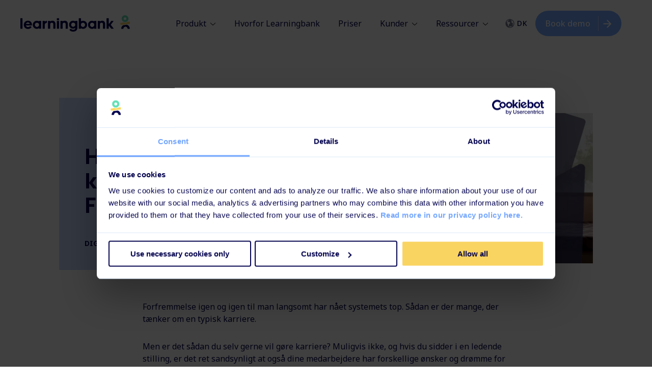

--- FILE ---
content_type: text/html; charset=UTF-8
request_url: https://www.learningbank.io/da/blog/laering-traening/lineaer-ekspert-udvidende-eller-episodisk-hvilken-karrieretype-er-du/
body_size: 11084
content:
<!doctype html><html class="hs-skip-lang-url-rewrite" lang="da"><head>
    <meta charset="utf-8">
    <title>Hvilken karrieretype er du? Find ud af det her</title>
    <link rel="shortcut icon" href="https://www.learningbank.io/hubfs/Learningbank%20favicon.png">
    <meta name="description" content="Hvilken karrieretype er du? Der findes fire forskellige karrieretyper, som du kan læse om i dette blogindlæg. Læs med her og find din egen karrieretype.">

    <link rel="preconnect" href="https://fonts.googleapis.com">
    <link rel="preconnect" href="https://fonts.gstatic.com" crossorigin>

    <link rel="preload" href="https://fonts.googleapis.com/css2?family=Manrope:wght@300;400;500;700;800&amp;family=Noto+Sans:wght@300;400;500;600;700&amp;display=swap" as="style" onload="this.onload=null;this.rel='stylesheet'">
    <noscript>
    <link href="https://fonts.googleapis.com/css2?family=Manrope:wght@300;400;500;700;800&amp;family=Noto+Sans:wght@300;400;500;600;700&amp;display=swap" rel="stylesheet" type="text/css">
    </noscript>

    <style>

    /*
     * Set all theme variables as CSS Variables, which are then used in Sass
     */
    

    :root {
      
        --primary: 115, 166, 255;
      
        --secondary: 3, 2, 78;
      
        --complementary: 250, 212, 97;
      
        --complementary-2: 102, 221, 181;
      
        --light: 238, 244, 252;
      
        --lightblue: 220, 233, 249;
      
        --lightyellow: 252, 244, 228;
      
        --lightgreen: 243, 255, 250;
      
        --dark: 121, 124, 145;
      
        --text-light: 255, 255, 255;
      
        --text-dark: 0, 0, 0;
      
        --white: 255, 255, 255;
      
        --black: 0, 0, 0;
      

      --form-error-color: rgba(3, 2, 78, 0.4);
    }

    
    

    :root {
      
      --heading_font: Manrope, Arial, sans-serif;
      
      --body_font: Noto Sans, Arial, sans-serif;
      
    }
    

    /* Header font changes requested on 10/10/2024 - 29x */
    h3,h4,h5,h6 {
      font-weight:700 !important;
    }
    </style>

    
        
    

    
    

    <meta name="viewport" content="width=device-width, initial-scale=1">

    
    <meta property="og:description" content="Hvilken karrieretype er du? Der findes fire forskellige karrieretyper, som du kan læse om i dette blogindlæg. Læs med her og find din egen karrieretype.">
    <meta property="og:title" content="Hvilken karrieretype er du? Find ud af det her">
    <meta name="twitter:description" content="Hvilken karrieretype er du? Der findes fire forskellige karrieretyper, som du kan læse om i dette blogindlæg. Læs med her og find din egen karrieretype.">
    <meta name="twitter:title" content="Hvilken karrieretype er du? Find ud af det her">

    
<!--  Added by CookieBot integration -->
<script id="Cookiebot" src="https://consent.cookiebot.com/uc.js" data-cbid="828fc374-7dd3-4de5-b915-be65206be8c0" data-blockingmode="auto" type="text/javascript">
                </script>
<!-- /Added by CookieBot integration -->


    
    <style>
a.cta_button{-moz-box-sizing:content-box !important;-webkit-box-sizing:content-box !important;box-sizing:content-box !important;vertical-align:middle}.hs-breadcrumb-menu{list-style-type:none;margin:0px 0px 0px 0px;padding:0px 0px 0px 0px}.hs-breadcrumb-menu-item{float:left;padding:10px 0px 10px 10px}.hs-breadcrumb-menu-divider:before{content:'›';padding-left:10px}.hs-featured-image-link{border:0}.hs-featured-image{float:right;margin:0 0 20px 20px;max-width:50%}@media (max-width: 568px){.hs-featured-image{float:none;margin:0;width:100%;max-width:100%}}.hs-screen-reader-text{clip:rect(1px, 1px, 1px, 1px);height:1px;overflow:hidden;position:absolute !important;width:1px}
</style>

<link rel="stylesheet" href="https://www.learningbank.io/hubfs/hub_generated/template_assets/1/33627061309/1768557232045/template_style.min.css">
<link rel="stylesheet" href="https://www.learningbank.io/hubfs/hub_generated/module_assets/1/34713008865/1744215440072/module_header-button.min.css">
    

    


<meta property="og:image" content="https://www.learningbank.io/hubfs/A%20Blog%20images%202020/blog_karrieretype.png">
<meta property="og:image:width" content="1200">
<meta property="og:image:height" content="628">
<meta property="og:image:alt" content="karrieretyper">
<meta name="twitter:image" content="https://www.learningbank.io/hubfs/A%20Blog%20images%202020/blog_karrieretype.png">
<meta name="twitter:image:alt" content="karrieretyper">

<meta property="og:url" content="https://www.learningbank.io/da/blog/laering-traening/lineaer-ekspert-udvidende-eller-episodisk-hvilken-karrieretype-er-du/">
<meta name="twitter:card" content="summary_large_image">

<link rel="canonical" href="https://www.learningbank.io/da/blog/laering-traening/lineaer-ekspert-udvidende-eller-episodisk-hvilken-karrieretype-er-du/">

<meta property="og:type" content="article">
<link rel="alternate" type="application/rss+xml" href="https://www.learningbank.io/da/blog/rss.xml">
<meta name="twitter:domain" content="www.learningbank.io">

<meta http-equiv="content-language" content="da">






  <meta name="generator" content="HubSpot"></head>
  <body>
    <div class="body-wrapper   hs-content-id-33893866996 hs-blog-post hs-blog-id-33797635710">
      
        <div data-global-resource-path="avidly-theme/templates/partials/header.html">

  <header class="aa-site-header">
    <div class="aa-site-header__inner">
  
      <div class="aa-branding">
        
  






















  
  <span id="hs_cos_wrapper_site_logo_hs_logo_widget" class="hs_cos_wrapper hs_cos_wrapper_widget hs_cos_wrapper_type_logo" style="" data-hs-cos-general-type="widget" data-hs-cos-type="logo"><a href="https://www.learningbank.io/da/" id="hs-link-site_logo_hs_logo_widget" style="border-width:0px;border:0px;"><img src="https://www.learningbank.io/hs-fs/hubfs/LB%20logo/New%20Logo%202022/LB_Horizontal_Logo_RGB_Full_Color.png?width=400&amp;height=59&amp;name=LB_Horizontal_Logo_RGB_Full_Color.png" class="hs-image-widget " height="59" style="height: auto;width:400px;border-width:0px;border:0px;" width="400" alt="" title="" srcset="https://www.learningbank.io/hs-fs/hubfs/LB%20logo/New%20Logo%202022/LB_Horizontal_Logo_RGB_Full_Color.png?width=200&amp;height=30&amp;name=LB_Horizontal_Logo_RGB_Full_Color.png 200w, https://www.learningbank.io/hs-fs/hubfs/LB%20logo/New%20Logo%202022/LB_Horizontal_Logo_RGB_Full_Color.png?width=400&amp;height=59&amp;name=LB_Horizontal_Logo_RGB_Full_Color.png 400w, https://www.learningbank.io/hs-fs/hubfs/LB%20logo/New%20Logo%202022/LB_Horizontal_Logo_RGB_Full_Color.png?width=600&amp;height=89&amp;name=LB_Horizontal_Logo_RGB_Full_Color.png 600w, https://www.learningbank.io/hs-fs/hubfs/LB%20logo/New%20Logo%202022/LB_Horizontal_Logo_RGB_Full_Color.png?width=800&amp;height=118&amp;name=LB_Horizontal_Logo_RGB_Full_Color.png 800w, https://www.learningbank.io/hs-fs/hubfs/LB%20logo/New%20Logo%202022/LB_Horizontal_Logo_RGB_Full_Color.png?width=1000&amp;height=148&amp;name=LB_Horizontal_Logo_RGB_Full_Color.png 1000w, https://www.learningbank.io/hs-fs/hubfs/LB%20logo/New%20Logo%202022/LB_Horizontal_Logo_RGB_Full_Color.png?width=1200&amp;height=177&amp;name=LB_Horizontal_Logo_RGB_Full_Color.png 1200w" sizes="(max-width: 400px) 100vw, 400px"></a></span>

      </div>
  
      <div class="aa-navigation-container hidden-md-down">
        <nav aria-label="Main menu" class="aa-navigation aa-navigation--primary aa-navigation--desktop">
            
          

<ul>


	<li class="aa-menu-item aa-menu-depth-1 aa-has-submenu aa-submenu-type--mega">
        
        
        
            
        

        <a href="#">
            Produkt

            
            <svg version="1.1" xmlns="http://www.w3.org/2000/svg" width="640" height="640" viewbox="0 0 640 640"><title></title><g id="icomoon-ignore"></g><path fill="#000" d="M557.376 195.488c8.704-8.576 22.688-8.576 31.328 0s8.672 22.432 0 31.008l-253.056 250.56c-8.64 8.576-22.624 8.576-31.328 0l-253.056-250.56c-8.64-8.576-8.64-22.432 0-31.008 8.672-8.576 22.688-8.576 31.328 0l237.408 228.512 237.376-228.512z"></path></svg>
            
        </a>

        
            <div class="aa-mega-menu">
                <ul class="aa-mega-menu-type__banner">

                
                    <li class="aa-mega-menu__column aa-mega-menu__column--menu ">

                    

                        
                            <div class="aa-label">Learning Lifecycle Platform</div>
                        

                        <ul>

                        
                            <li class="aa-mega-menu-item ">

                            
                                
                                
                                <a href="https://www.learningbank.io/da/platform/culture">

                                    <div class="aa-mega-menu-item__image">
                                        
                                            
    
        
    
    
        
    
    
    
        
    

    <img src="https://www.learningbank.io/hs-fs/hubfs/A%20Website%20images/Icons%202024/Culture_2.webp?width=61&amp;name=Culture_2.webp" srcset="https://www.learningbank.io/hs-fs/hubfs/A%20Website%20images/Icons%202024/Culture_2.webp?width=61&amp;name=Culture_2.webp 1x, https://www.learningbank.io/hs-fs/hubfs/A%20Website%20images/Icons%202024/Culture_2.webp?width=122&amp;name=Culture_2.webp 2x" alt="Culture_2" width="61" loading="">

                                        
                                    </div>

                                    <div class="aa-mega-menu-item__content">
                                        <strong>Gør dine ansatte til top performers</strong>
                                        
                                            <p>Hjælp dine medarbejdere og din virksomhed med at vokse gennem læring, der driver kultur og performance.</p>
                                        
                                    </div>
                                </a>
                            

                            </li>
                        
                            <li class="aa-mega-menu-item ">

                            
                                
                                
                                <a href="https://www.learningbank.io/da/platform/enablement">

                                    <div class="aa-mega-menu-item__image">
                                        
                                            
    
        
    
    
        
    
    
    
        
    

    <img src="https://www.learningbank.io/hs-fs/hubfs/A%20Website%20images/Icons%202024/Enablement_4.webp?width=60&amp;name=Enablement_4.webp" srcset="https://www.learningbank.io/hs-fs/hubfs/A%20Website%20images/Icons%202024/Enablement_4.webp?width=60&amp;name=Enablement_4.webp 1x, https://www.learningbank.io/hs-fs/hubfs/A%20Website%20images/Icons%202024/Enablement_4.webp?width=120&amp;name=Enablement_4.webp 2x" alt="Enablement_4" width="60" loading="">

                                        
                                    </div>

                                    <div class="aa-mega-menu-item__content">
                                        <strong>Styrk dine ansattes performance. Hver dag.</strong>
                                        
                                            <p>Giv dine medarbejdere hurtig adgang til viden og støtte, og hjælp ledere med at gøre deres teams bedre hver dag.</p>
                                        
                                    </div>
                                </a>
                            

                            </li>
                        
                            <li class="aa-mega-menu-item ">

                            
                                
                                
                                <a href="https://www.learningbank.io/da/platform/">

                                    <div class="aa-mega-menu-item__image">
                                        
                                    </div>

                                    <div class="aa-mega-menu-item__content">
                                        <strong>Se oversigt af platformen &gt;</strong>
                                        
                                    </div>
                                </a>
                            

                            </li>
                        

                        </ul>

                    

                    </li>
                
                    <li class="aa-mega-menu__column aa-mega-menu__column--menu ">

                    

                        
                            <div class="aa-label">  </div>
                        

                        <ul>

                        
                            <li class="aa-mega-menu-item ">

                            
                                
                                
                                <a href="https://www.learningbank.io/da/platform/digital-laering/">

                                    <div class="aa-mega-menu-item__image">
                                        
                                    </div>

                                    <div class="aa-mega-menu-item__content">
                                        <strong>Learning Store</strong>
                                        
                                    </div>
                                </a>
                            

                            </li>
                        
                            <li class="aa-mega-menu-item ">

                            
                                
                                
                                <a href="https://www.learningbank.io/da/integrationer/">

                                    <div class="aa-mega-menu-item__image">
                                        
                                    </div>

                                    <div class="aa-mega-menu-item__content">
                                        <strong>Nem adgang og integration</strong>
                                        
                                    </div>
                                </a>
                            

                            </li>
                        
                            <li class="aa-mega-menu-item ">

                            
                                
                                
                                <a href="https://www.learningbank.io/da/ai-learning/">

                                    <div class="aa-mega-menu-item__image">
                                        
                                    </div>

                                    <div class="aa-mega-menu-item__content">
                                        <strong>Learningbank AI</strong>
                                        
                                    </div>
                                </a>
                            

                            </li>
                        
                            <li class="aa-mega-menu-item ">

                            
                                
                                
                                <a href="https://www.learningbank.io/da/loesninger/compliance/">

                                    <div class="aa-mega-menu-item__image">
                                        
                                    </div>

                                    <div class="aa-mega-menu-item__content">
                                        <strong>Sikkerhed &amp; Compliance</strong>
                                        
                                    </div>
                                </a>
                            

                            </li>
                        
                            <li class="aa-mega-menu-item ">

                            
                                
                                
                                <a href="https://www.learningbank.io/da/priser">

                                    <div class="aa-mega-menu-item__image">
                                        
                                    </div>

                                    <div class="aa-mega-menu-item__content">
                                        <strong>Priser og planer</strong>
                                        
                                    </div>
                                </a>
                            

                            </li>
                        

                        </ul>

                    

                    </li>
                
                    <li class="aa-mega-menu__column aa-mega-menu__column--image ">

                    

                        
    
        
    
    
        
    
    
    
        
    

    <img src="https://www.learningbank.io/hs-fs/hubfs/menu%20(1).png?width=400&amp;name=menu%20(1).png" srcset="https://www.learningbank.io/hs-fs/hubfs/menu%20(1).png?width=400&amp;name=menu%20(1).png 1x, https://www.learningbank.io/hs-fs/hubfs/menu%20(1).png?width=800&amp;name=menu%20(1).png 2x" alt="menu (1)" width="400" loading="">


                    

                    </li>
                

                </ul>
            </div>
        

    </li>

	<li class="aa-menu-item aa-menu-depth-1 ">
        
        
        

        <a href="https://www.learningbank.io/da/hvorfor-learningbank/">
            Hvorfor Learningbank

            
        </a>

        

    </li>

	<li class="aa-menu-item aa-menu-depth-1 ">
        
        
        

        <a href="https://www.learningbank.io/da/priser">
            Priser

            
        </a>

        

    </li>

	<li class="aa-menu-item aa-menu-depth-1 aa-has-submenu aa-submenu-type--mega">
        
        
        
            
        

        <a href="#">
            Kunder

            
            <svg version="1.1" xmlns="http://www.w3.org/2000/svg" width="640" height="640" viewbox="0 0 640 640"><title></title><g id="icomoon-ignore"></g><path fill="#000" d="M557.376 195.488c8.704-8.576 22.688-8.576 31.328 0s8.672 22.432 0 31.008l-253.056 250.56c-8.64 8.576-22.624 8.576-31.328 0l-253.056-250.56c-8.64-8.576-8.64-22.432 0-31.008 8.672-8.576 22.688-8.576 31.328 0l237.408 228.512 237.376-228.512z"></path></svg>
            
        </a>

        
            <div class="aa-mega-menu">
                <ul class="aa-mega-menu-type__boxes">

                
                    <li class="aa-mega-menu__column aa-mega-menu__column--menu ">

                    

                        

                        <ul>

                        
                            <li class="aa-mega-menu-item ">

                            
                                
                                
                                <a href="https://www.learningbank.io/da/kunder">

                                    <div class="aa-mega-menu-item__image">
                                        
                                            
    
        
    
    
        
    
    
    
        
    

    <img src="https://www.learningbank.io/hs-fs/hubfs/NEW%20Icons/Artboard%2022.png?width=70&amp;name=Artboard%2022.png" srcset="https://www.learningbank.io/hs-fs/hubfs/NEW%20Icons/Artboard%2022.png?width=70&amp;name=Artboard%2022.png 1x, https://www.learningbank.io/hs-fs/hubfs/NEW%20Icons/Artboard%2022.png?width=140&amp;name=Artboard%2022.png 2x" alt="Artboard 22" width="70" loading="">

                                        
                                    </div>

                                    <div class="aa-mega-menu-item__content">
                                        <strong>Kundecases</strong>
                                        
                                            <p>Dyk ned i vores kundecases</p>
                                        
                                    </div>
                                </a>
                            

                            </li>
                        
                            <li class="aa-mega-menu-item ">

                            
                                
                                
                                <a href="https://www.learningbank.io/da/kunder/specsavers">

                                    <div class="aa-mega-menu-item__image">
                                        
                                    </div>

                                    <div class="aa-mega-menu-item__content">
                                        <strong>Specsavers</strong>
                                        
                                    </div>
                                </a>
                            

                            </li>
                        
                            <li class="aa-mega-menu-item ">

                            
                                
                                
                                <a href="https://www.learningbank.io/da/kunder/gaudium">

                                    <div class="aa-mega-menu-item__image">
                                        
                                    </div>

                                    <div class="aa-mega-menu-item__content">
                                        <strong>Gaudium Catering</strong>
                                        
                                    </div>
                                </a>
                            

                            </li>
                        
                            <li class="aa-mega-menu-item ">

                            
                                
                                
                                <a href="https://www.learningbank.io/da/kunder/lindab">

                                    <div class="aa-mega-menu-item__image">
                                        
                                    </div>

                                    <div class="aa-mega-menu-item__content">
                                        <strong>Lindab</strong>
                                        
                                    </div>
                                </a>
                            

                            </li>
                        
                            <li class="aa-mega-menu-item ">

                            
                                
                                
                                <a href="https://www.learningbank.io/da/kunder/fitness-world">

                                    <div class="aa-mega-menu-item__image">
                                        
                                    </div>

                                    <div class="aa-mega-menu-item__content">
                                        <strong>Fitness World (PureGym)</strong>
                                        
                                    </div>
                                </a>
                            

                            </li>
                        
                            <li class="aa-mega-menu-item ">

                            
                                
                                
                                <a href="https://www.learningbank.io/da/kunder">

                                    <div class="aa-mega-menu-item__image">
                                        
                                    </div>

                                    <div class="aa-mega-menu-item__content">
                                        <strong>Se alle kundecases</strong>
                                        
                                    </div>
                                </a>
                            

                            </li>
                        

                        </ul>

                    

                    </li>
                
                    <li class="aa-mega-menu__column aa-mega-menu__column--menu ">

                    

                        

                        <ul>

                        
                            <li class="aa-mega-menu-item aa-mega-menu-item--no-link">

                            
                                <div class="aa-mega-menu-item-container">
                                    <div class="aa-mega-menu-item__image">
                                        
                                            
    
        
    
    
        
    
    
    
        
    

    <img src="https://www.learningbank.io/hs-fs/hubfs/NEW%20Icons/industry.png?width=500&amp;name=industry.png" srcset="https://www.learningbank.io/hs-fs/hubfs/NEW%20Icons/industry.png?width=500&amp;name=industry.png 1x, https://www.learningbank.io/hs-fs/hubfs/NEW%20Icons/industry.png?width=1000&amp;name=industry.png 2x" alt="industry" width="500" loading="">

                                        
                                    </div>

                                    <div class="aa-mega-menu-item__content">
                                        <strong>Industrier</strong>
                                        
                                            <p>Vælg din industri og se fordelene</p>
                                        
                                    </div>
                                </div>
                            

                            </li>
                        
                            <li class="aa-mega-menu-item ">

                            
                                
                                
                                <a href="https://www.learningbank.io/da/industri/detail">

                                    <div class="aa-mega-menu-item__image">
                                        
                                    </div>

                                    <div class="aa-mega-menu-item__content">
                                        <strong>Detailhandel</strong>
                                        
                                    </div>
                                </a>
                            

                            </li>
                        
                            <li class="aa-mega-menu-item ">

                            
                                
                                
                                <a href="https://www.learningbank.io/da/industri/hotel-restauration">

                                    <div class="aa-mega-menu-item__image">
                                        
                                    </div>

                                    <div class="aa-mega-menu-item__content">
                                        <strong>Hotel og restauration</strong>
                                        
                                    </div>
                                </a>
                            

                            </li>
                        
                            <li class="aa-mega-menu-item ">

                            
                                
                                
                                <a href="https://www.learningbank.io/da/industri/produktion">

                                    <div class="aa-mega-menu-item__image">
                                        
                                    </div>

                                    <div class="aa-mega-menu-item__content">
                                        <strong>Produktion</strong>
                                        
                                    </div>
                                </a>
                            

                            </li>
                        
                            <li class="aa-mega-menu-item ">

                            
                                
                                
                                <a href="https://www.learningbank.io/da/industri/service">

                                    <div class="aa-mega-menu-item__image">
                                        
                                    </div>

                                    <div class="aa-mega-menu-item__content">
                                        <strong>Service</strong>
                                        
                                    </div>
                                </a>
                            

                            </li>
                        
                            <li class="aa-mega-menu-item ">

                            
                                
                                
                                <a href="https://www.learningbank.io/da/industri/sundhed-pleje-omsorg">

                                    <div class="aa-mega-menu-item__image">
                                        
                                    </div>

                                    <div class="aa-mega-menu-item__content">
                                        <strong>Sundhedssektoren</strong>
                                        
                                    </div>
                                </a>
                            

                            </li>
                        

                        </ul>

                    

                    </li>
                
                    <li class="aa-mega-menu__column aa-mega-menu__column--boxes ">

                    

                        <div class="aa-mega-menu__column--boxes__inner hidden-lg-down">
                            
                                
                                
                                <a href="https://www.learningbank.io/da/kunder/employee-experience-hos-mcdonalds/" class="aa-mega-menu__column--box">
                                    <div class="aa-mega-menu__column--box__header">
                                        
    
        
    
    
        
    
    
    
        
    

    <img src="https://www.learningbank.io/hs-fs/hubfs/NEW%20mega%20menu%202023/Mcdonalds_link_menu_2.jpg?width=400&amp;name=Mcdonalds_link_menu_2.jpg" srcset="https://www.learningbank.io/hs-fs/hubfs/NEW%20mega%20menu%202023/Mcdonalds_link_menu_2.jpg?width=400&amp;name=Mcdonalds_link_menu_2.jpg 1x, https://www.learningbank.io/hs-fs/hubfs/NEW%20mega%20menu%202023/Mcdonalds_link_menu_2.jpg?width=800&amp;name=Mcdonalds_link_menu_2.jpg 2x" alt="Mcdonalds_link_menu_2" width="400" loading="">

                                    </div>
                                    <div class="aa-mega-menu__column--box__body">
                                        <span class="aa-mega-menu__column--box__label">Kundecase</span>
                                        <span class="aa-mega-menu__column--box__title">McDonald's skabte bedre digital medarbejderrejse</span>

                                        <div class="aa-mega-menu__column--box__link">
                                            Læs med her
                                            <svg width="13" height="8" viewbox="0 0 13 8" fill="none" xmlns="http://www.w3.org/2000/svg">
                                                <path d="M9.05434 1L12.2998 4.06758L8.93579 7.25" stroke="#03024E" stroke-linecap="round" stroke-linejoin="round" />
                                                <path d="M1 4.07869H11.618" stroke="#03024E" stroke-linecap="round" stroke-linejoin="round" />
                                            </svg>
                                        </div>
                                    </div>
                                </a>
                            
                                
                                
                                <a href="https://www.learningbank.io/da/kunder/prima-assistanse" class="aa-mega-menu__column--box">
                                    <div class="aa-mega-menu__column--box__header">
                                        
    
        
    
    
        
    
    
    
        
    

    <img src="https://www.learningbank.io/hs-fs/hubfs/NEW%20mega%20menu%202023/Prima_link_menu.jpg?width=400&amp;name=Prima_link_menu.jpg" srcset="https://www.learningbank.io/hs-fs/hubfs/NEW%20mega%20menu%202023/Prima_link_menu.jpg?width=400&amp;name=Prima_link_menu.jpg 1x, https://www.learningbank.io/hs-fs/hubfs/NEW%20mega%20menu%202023/Prima_link_menu.jpg?width=800&amp;name=Prima_link_menu.jpg 2x" alt="Prima_link_menu" width="400" loading="">

                                    </div>
                                    <div class="aa-mega-menu__column--box__body">
                                        <span class="aa-mega-menu__column--box__label">Kundecase</span>
                                        <span class="aa-mega-menu__column--box__title">Prima Assistanse øgede gennemførselsraten til 98%</span>

                                        <div class="aa-mega-menu__column--box__link">
                                            Læs med her
                                            <svg width="13" height="8" viewbox="0 0 13 8" fill="none" xmlns="http://www.w3.org/2000/svg">
                                                <path d="M9.05434 1L12.2998 4.06758L8.93579 7.25" stroke="#03024E" stroke-linecap="round" stroke-linejoin="round" />
                                                <path d="M1 4.07869H11.618" stroke="#03024E" stroke-linecap="round" stroke-linejoin="round" />
                                            </svg>
                                        </div>
                                    </div>
                                </a>
                            
                        </div>

                    

                    </li>
                

                </ul>
            </div>
        

    </li>

	<li class="aa-menu-item aa-menu-depth-1 aa-has-submenu aa-submenu-type--mega">
        
        
        
            
        

        <a href="#">
            Ressourcer

            
            <svg version="1.1" xmlns="http://www.w3.org/2000/svg" width="640" height="640" viewbox="0 0 640 640"><title></title><g id="icomoon-ignore"></g><path fill="#000" d="M557.376 195.488c8.704-8.576 22.688-8.576 31.328 0s8.672 22.432 0 31.008l-253.056 250.56c-8.64 8.576-22.624 8.576-31.328 0l-253.056-250.56c-8.64-8.576-8.64-22.432 0-31.008 8.672-8.576 22.688-8.576 31.328 0l237.408 228.512 237.376-228.512z"></path></svg>
            
        </a>

        
            <div class="aa-mega-menu">
                <ul class="aa-mega-menu-type__boxes">

                
                    <li class="aa-mega-menu__column aa-mega-menu__column--menu ">

                    

                        

                        <ul>

                        
                            <li class="aa-mega-menu-item ">

                            
                                
                                
                                <a href="https://www.learningbank.io/da/alle-ressourcer">

                                    <div class="aa-mega-menu-item__image">
                                        
                                            
    
        
    
    
        
    
    
    
        
    

    <img src="https://www.learningbank.io/hs-fs/hubfs/NEW%20mega%20menu%202023/Artboard%2010.png?width=500&amp;name=Artboard%2010.png" srcset="https://www.learningbank.io/hs-fs/hubfs/NEW%20mega%20menu%202023/Artboard%2010.png?width=500&amp;name=Artboard%2010.png 1x, https://www.learningbank.io/hs-fs/hubfs/NEW%20mega%20menu%202023/Artboard%2010.png?width=1000&amp;name=Artboard%2010.png 2x" alt="Artboard 10" width="500" loading="">

                                        
                                    </div>

                                    <div class="aa-mega-menu-item__content">
                                        <strong>Alle ressourcer</strong>
                                        
                                            <p>Digitale publikationer med indsigter <br>og tips</p>
                                        
                                    </div>
                                </a>
                            

                            </li>
                        
                            <li class="aa-mega-menu-item ">

                            
                                
                                
                                <a href="https://www.learningbank.io/da/blog">

                                    <div class="aa-mega-menu-item__image">
                                        
                                    </div>

                                    <div class="aa-mega-menu-item__content">
                                        <strong>Blog</strong>
                                        
                                    </div>
                                </a>
                            

                            </li>
                        
                            <li class="aa-mega-menu-item ">

                            
                                
                                
                                <a href="https://www.learningbank.io/da/e-boeger">

                                    <div class="aa-mega-menu-item__image">
                                        
                                    </div>

                                    <div class="aa-mega-menu-item__content">
                                        <strong>E-bøger &amp; guides</strong>
                                        
                                    </div>
                                </a>
                            

                            </li>
                        
                            <li class="aa-mega-menu-item ">

                            
                                
                                
                                <a href="https://www.learningbank.io/da/webinars">

                                    <div class="aa-mega-menu-item__image">
                                        
                                    </div>

                                    <div class="aa-mega-menu-item__content">
                                        <strong>Events &amp; webinars</strong>
                                        
                                    </div>
                                </a>
                            

                            </li>
                        
                            <li class="aa-mega-menu-item ">

                            
                                
                                
                                <a href="https://www.learningbank.io/da/podcast">

                                    <div class="aa-mega-menu-item__image">
                                        
                                    </div>

                                    <div class="aa-mega-menu-item__content">
                                        <strong>Podcast</strong>
                                        
                                    </div>
                                </a>
                            

                            </li>
                        

                        </ul>

                    

                    </li>
                
                    <li class="aa-mega-menu__column aa-mega-menu__column--menu ">

                    

                        

                        <ul>

                        
                            <li class="aa-mega-menu-item ">

                            
                                
                                
                                <a href="https://www.learningbank.io/da/interaktive-ressourcer">

                                    <div class="aa-mega-menu-item__image">
                                        
                                            
    
        
    
    
        
    
    
    
        
    

    <img src="https://www.learningbank.io/hs-fs/hubfs/NEW%20mega%20menu%202023/Artboard%2011.png?width=500&amp;name=Artboard%2011.png" srcset="https://www.learningbank.io/hs-fs/hubfs/NEW%20mega%20menu%202023/Artboard%2011.png?width=500&amp;name=Artboard%2011.png 1x, https://www.learningbank.io/hs-fs/hubfs/NEW%20mega%20menu%202023/Artboard%2011.png?width=1000&amp;name=Artboard%2011.png 2x" alt="Artboard 11" width="500" loading="">

                                        
                                    </div>

                                    <div class="aa-mega-menu-item__content">
                                        <strong>Skabeloner &amp; værktøjer</strong>
                                        
                                            <p>Interaktive ressourcer, som hjælper <br> dig i den rigtige retning</p>
                                        
                                    </div>
                                </a>
                            

                            </li>
                        
                            <li class="aa-mega-menu-item ">

                            
                                
                                
                                <a href="https://www.learningbank.io/onboarding-calculator">

                                    <div class="aa-mega-menu-item__image">
                                        
                                    </div>

                                    <div class="aa-mega-menu-item__content">
                                        <strong>Onboarding-beregner</strong>
                                        
                                    </div>
                                </a>
                            

                            </li>
                        
                            <li class="aa-mega-menu-item ">

                            
                                
                                
                                <a href="https://www.learningbank.io/template-learning-business-case" target="_blank">

                                    <div class="aa-mega-menu-item__image">
                                        
                                    </div>

                                    <div class="aa-mega-menu-item__content">
                                        <strong>LMS business case skabelon</strong>
                                        
                                    </div>
                                </a>
                            

                            </li>
                        
                            <li class="aa-mega-menu-item ">

                            
                                
                                
                                <a href="https://www.learningbank.io/hubfs/Preboarding_checklist.pdf" target="_blank">

                                    <div class="aa-mega-menu-item__image">
                                        
                                    </div>

                                    <div class="aa-mega-menu-item__content">
                                        <strong>Preboarding checkliste</strong>
                                        
                                    </div>
                                </a>
                            

                            </li>
                        

                        </ul>

                    

                    </li>
                
                    <li class="aa-mega-menu__column aa-mega-menu__column--boxes ">

                    

                        <div class="aa-mega-menu__column--boxes__inner hidden-lg-down">
                            
                                
                                
                                <a href="https://www.learningbank.io/employee-retention-guide" class="aa-mega-menu__column--box">
                                    <div class="aa-mega-menu__column--box__header">
                                        
    
        
    
    
        
    
    
    
        
    

    <img src="https://www.learningbank.io/hs-fs/hubfs/Retention_guide_menu_image.png?width=400&amp;name=Retention_guide_menu_image.png" srcset="https://www.learningbank.io/hs-fs/hubfs/Retention_guide_menu_image.png?width=400&amp;name=Retention_guide_menu_image.png 1x, https://www.learningbank.io/hs-fs/hubfs/Retention_guide_menu_image.png?width=800&amp;name=Retention_guide_menu_image.png 2x" alt="Retention_guide_menu_image" width="400" loading="">

                                    </div>
                                    <div class="aa-mega-menu__column--box__body">
                                        <span class="aa-mega-menu__column--box__label">Guide</span>
                                        <span class="aa-mega-menu__column--box__title">Employee Retention Guide</span>

                                        <div class="aa-mega-menu__column--box__link">
                                            Se mere
                                            <svg width="13" height="8" viewbox="0 0 13 8" fill="none" xmlns="http://www.w3.org/2000/svg">
                                                <path d="M9.05434 1L12.2998 4.06758L8.93579 7.25" stroke="#03024E" stroke-linecap="round" stroke-linejoin="round" />
                                                <path d="M1 4.07869H11.618" stroke="#03024E" stroke-linecap="round" stroke-linejoin="round" />
                                            </svg>
                                        </div>
                                    </div>
                                </a>
                            
                                
                                
                                <a href="https://www.learningbank.io/blog/onboarding/best-practice-4-tips-to-better-onboarding" class="aa-mega-menu__column--box">
                                    <div class="aa-mega-menu__column--box__header">
                                        
    
        
    
    
        
    
    
    
        
    

    <img src="https://www.learningbank.io/hs-fs/hubfs/NEW%20mega%20menu%202023/Onboarding-blog.jpg?width=400&amp;name=Onboarding-blog.jpg" srcset="https://www.learningbank.io/hs-fs/hubfs/NEW%20mega%20menu%202023/Onboarding-blog.jpg?width=400&amp;name=Onboarding-blog.jpg 1x, https://www.learningbank.io/hs-fs/hubfs/NEW%20mega%20menu%202023/Onboarding-blog.jpg?width=800&amp;name=Onboarding-blog.jpg 2x" alt="Onboarding-blog" width="400" loading="">

                                    </div>
                                    <div class="aa-mega-menu__column--box__body">
                                        <span class="aa-mega-menu__column--box__label">Blogindlæg</span>
                                        <span class="aa-mega-menu__column--box__title">4 tips til bedre onboarding</span>

                                        <div class="aa-mega-menu__column--box__link">
                                            Læs mere
                                            <svg width="13" height="8" viewbox="0 0 13 8" fill="none" xmlns="http://www.w3.org/2000/svg">
                                                <path d="M9.05434 1L12.2998 4.06758L8.93579 7.25" stroke="#03024E" stroke-linecap="round" stroke-linejoin="round" />
                                                <path d="M1 4.07869H11.618" stroke="#03024E" stroke-linecap="round" stroke-linejoin="round" />
                                            </svg>
                                        </div>
                                    </div>
                                </a>
                            
                        </div>

                    

                    </li>
                

                </ul>
            </div>
        

    </li>


</ul>
        </nav>
      </div>
  
      <nav class="aa-language-menu"> 
          <a href="#">
            <svg version="1.1" id="Globe" xmlns="http://www.w3.org/2000/svg" xmlns:xlink="http://www.w3.org/1999/xlink" x="0px" y="0px" viewbox="0 0 20 20" enable-background="new 0 0 20 20" xml:space="preserve">
              <path d="M10,0.4c-5.295,0-9.601,4.307-9.601,9.6S4.705,19.6,10,19.6c5.293,0,9.6-4.307,9.6-9.6S15.293,0.4,10,0.4z
              M18.188,10c0,1.873-0.636,3.6-1.696,4.98c-0.3-0.234-0.619-0.867-0.319-1.523c0.303-0.66,0.382-2.188,0.312-2.783
              c-0.066-0.594-0.375-2.025-1.214-2.039c-0.838-0.012-1.413-0.289-1.911-1.283c-1.033-2.068,1.939-2.465,0.906-3.609
              c-0.289-0.322-1.783,1.322-2.002-0.869C12.25,2.717,12.399,2.482,12.6,2.238C15.844,3.328,18.188,6.395,18.188,10z M8.875,1.893
              C8.679,2.275,8.162,2.43,7.848,2.717C7.164,3.336,6.87,3.25,6.502,3.844C6.131,4.438,4.935,5.293,4.935,5.723
              s0.604,0.936,0.906,0.838c0.302-0.1,1.099-0.094,1.567,0.07c0.469,0.166,3.914,0.332,2.816,3.244
              c-0.348,0.926-1.873,0.77-2.279,2.303c-0.061,0.225-0.272,1.186-0.285,1.5c-0.025,0.486,0.344,2.318-0.125,2.318
              c-0.471,0-1.738-1.639-1.738-1.936s-0.328-1.338-0.328-2.23c0-0.891-1.518-0.877-1.518-2.062c0-1.068,0.823-1.6,0.638-2.113
              c-0.181-0.51-1.627-0.527-2.23-0.59C3.412,4.334,5.889,2.307,8.875,1.893z M7.424,17.77c0.492-0.26,0.542-0.596,0.988-0.613
              c0.51-0.023,0.925-0.199,1.5-0.326c0.51-0.111,1.423-0.629,2.226-0.695c0.678-0.055,2.015,0.035,2.375,0.689
              c-1.295,0.861-2.848,1.363-4.514,1.363C9.1,18.188,8.234,18.039,7.424,17.77z" />
            </svg>
            DK
          </a>      
                  
          <ul>
              
              
  
              
              
                  
                  
                      
                      
                  
  
                  
                  <li>
                      <a href="/en/" title="EN" data-url="">
                                                          
                          
                            <svg version="1.1" id="Globe" xmlns="http://www.w3.org/2000/svg" xmlns:xlink="http://www.w3.org/1999/xlink" x="0px" y="0px" viewbox="0 0 20 20" enable-background="new 0 0 20 20" xml:space="preserve">
                            <path d="M10,0.4c-5.295,0-9.601,4.307-9.601,9.6S4.705,19.6,10,19.6c5.293,0,9.6-4.307,9.6-9.6S15.293,0.4,10,0.4z
                                M18.188,10c0,1.873-0.636,3.6-1.696,4.98c-0.3-0.234-0.619-0.867-0.319-1.523c0.303-0.66,0.382-2.188,0.312-2.783
                                c-0.066-0.594-0.375-2.025-1.214-2.039c-0.838-0.012-1.413-0.289-1.911-1.283c-1.033-2.068,1.939-2.465,0.906-3.609
                                c-0.289-0.322-1.783,1.322-2.002-0.869C12.25,2.717,12.399,2.482,12.6,2.238C15.844,3.328,18.188,6.395,18.188,10z M8.875,1.893
                                C8.679,2.275,8.162,2.43,7.848,2.717C7.164,3.336,6.87,3.25,6.502,3.844C6.131,4.438,4.935,5.293,4.935,5.723
                                s0.604,0.936,0.906,0.838c0.302-0.1,1.099-0.094,1.567,0.07c0.469,0.166,3.914,0.332,2.816,3.244
                                c-0.348,0.926-1.873,0.77-2.279,2.303c-0.061,0.225-0.272,1.186-0.285,1.5c-0.025,0.486,0.344,2.318-0.125,2.318
                                c-0.471,0-1.738-1.639-1.738-1.936s-0.328-1.338-0.328-2.23c0-0.891-1.518-0.877-1.518-2.062c0-1.068,0.823-1.6,0.638-2.113
                                c-0.181-0.51-1.627-0.527-2.23-0.59C3.412,4.334,5.889,2.307,8.875,1.893z M7.424,17.77c0.492-0.26,0.542-0.596,0.988-0.613
                                c0.51-0.023,0.925-0.199,1.5-0.326c0.51-0.111,1.423-0.629,2.226-0.695c0.678-0.055,2.015,0.035,2.375,0.689
                                c-1.295,0.861-2.848,1.363-4.514,1.363C9.1,18.188,8.234,18.039,7.424,17.77z" />
                            </svg>
                          
                          
                          <span>EN</span>
                      </a>
                  </li>
              
                  
                  
                      
                      
                          
                          
                                                      
                  
  
                  
                  <li>
                      <a href="/da/blog/laering-traening/lineaer-ekspert-udvidende-eller-episodisk-hvilken-karrieretype-er-du/" title="DK" data-url="">
                                                          
                          
                            <svg xmlns="http://www.w3.org/2000/svg" xmlns:xlink="http://www.w3.org/1999/xlink" viewbox="0 0 48 48" version="1.1" width="48px" height="30px">
                                <g id="surface1">
                                    <path style=" fill:#FF3D00;" d="M 2 9 L 46 9 L 46 39 L 2 39 Z " />
                                    <path style=" fill:#ECEFF1;" d="M 2 21 L 46 21 L 46 27 L 2 27 Z " />
                                    <path style=" fill:#ECEFF1;" d="M 16 9 L 22 9 L 22 39 L 16 39 Z " />
                                </g>
                            </svg>
                          
                          
                          <span>DK</span>
                      </a>
                  </li>
              
                  
                  
                      
                      
                  
  
                  
                  <li>
                      <a href="/sv/" title="SV" data-url="">
                                                          
                          
                            <svg xmlns="http://www.w3.org/2000/svg" xmlns:xlink="http://www.w3.org/1999/xlink" viewbox="0 0 48 48" version="1.1" width="48px" height="30px">
                            <g id="surface1">
                                <path style=" fill:#1976D2;" d="M 2 9 L 46 9 L 46 39 L 2 39 Z " />
                                <path style=" fill:#FFC107;" d="M 2 21 L 46 21 L 46 27 L 2 27 Z " />
                                <path style=" fill:#FFC107;" d="M 16 9 L 22 9 L 22 39 L 16 39 Z " />
                            </g>
                            </svg>
                          
                          
                          <span>SV</span>
                      </a>
                  </li>
                 
          </ul>
        </nav>
  
        <div class="aa-site-header__button hidden-md-down">
            
  
  
  <a href="https://www.learningbank.io/da/book-demo/" class="aa-button
      aa-button--variant-4
      ">
    Book demo
  </a>

        </div>
  
      <a href="#" class="aa-site-header__hamburger js-hamburger-toggle hidden-lg-up">
        <div class="aa-hamburger">
              <span></span>
        </div>
      </a>
  
    </div>
  </header>
  
  <nav aria-label="Main menu" class="aa-navigation aa-navigation--mobile hidden-lg-up">
      
      

<ul>


	<li class="aa-menu-item aa-menu-depth-1 aa-has-submenu aa-submenu-type--mega">
        
        
        
            
        

        <a href="#">
            Produkt

            
            <svg version="1.1" xmlns="http://www.w3.org/2000/svg" width="640" height="640" viewbox="0 0 640 640"><title></title><g id="icomoon-ignore"></g><path fill="#000" d="M557.376 195.488c8.704-8.576 22.688-8.576 31.328 0s8.672 22.432 0 31.008l-253.056 250.56c-8.64 8.576-22.624 8.576-31.328 0l-253.056-250.56c-8.64-8.576-8.64-22.432 0-31.008 8.672-8.576 22.688-8.576 31.328 0l237.408 228.512 237.376-228.512z"></path></svg>
            
        </a>

        
            <div class="aa-mega-menu">
                <ul class="aa-mega-menu-type__banner">

                
                    <li class="aa-mega-menu__column aa-mega-menu__column--menu ">

                    

                        
                            <div class="aa-label">Learning Lifecycle Platform</div>
                        

                        <ul>

                        
                            <li class="aa-mega-menu-item ">

                            
                                
                                
                                <a href="https://www.learningbank.io/da/platform/culture">

                                    <div class="aa-mega-menu-item__image">
                                        
                                            
    
        
    
    
        
    
    
    
        
    

    <img src="https://www.learningbank.io/hs-fs/hubfs/A%20Website%20images/Icons%202024/Culture_2.webp?width=61&amp;name=Culture_2.webp" srcset="https://www.learningbank.io/hs-fs/hubfs/A%20Website%20images/Icons%202024/Culture_2.webp?width=61&amp;name=Culture_2.webp 1x, https://www.learningbank.io/hs-fs/hubfs/A%20Website%20images/Icons%202024/Culture_2.webp?width=122&amp;name=Culture_2.webp 2x" alt="Culture_2" width="61" loading="">

                                        
                                    </div>

                                    <div class="aa-mega-menu-item__content">
                                        <strong>Gør dine ansatte til top performers</strong>
                                        
                                            <p>Hjælp dine medarbejdere og din virksomhed med at vokse gennem læring, der driver kultur og performance.</p>
                                        
                                    </div>
                                </a>
                            

                            </li>
                        
                            <li class="aa-mega-menu-item ">

                            
                                
                                
                                <a href="https://www.learningbank.io/da/platform/enablement">

                                    <div class="aa-mega-menu-item__image">
                                        
                                            
    
        
    
    
        
    
    
    
        
    

    <img src="https://www.learningbank.io/hs-fs/hubfs/A%20Website%20images/Icons%202024/Enablement_4.webp?width=60&amp;name=Enablement_4.webp" srcset="https://www.learningbank.io/hs-fs/hubfs/A%20Website%20images/Icons%202024/Enablement_4.webp?width=60&amp;name=Enablement_4.webp 1x, https://www.learningbank.io/hs-fs/hubfs/A%20Website%20images/Icons%202024/Enablement_4.webp?width=120&amp;name=Enablement_4.webp 2x" alt="Enablement_4" width="60" loading="">

                                        
                                    </div>

                                    <div class="aa-mega-menu-item__content">
                                        <strong>Styrk dine ansattes performance. Hver dag.</strong>
                                        
                                            <p>Giv dine medarbejdere hurtig adgang til viden og støtte, og hjælp ledere med at gøre deres teams bedre hver dag.</p>
                                        
                                    </div>
                                </a>
                            

                            </li>
                        
                            <li class="aa-mega-menu-item ">

                            
                                
                                
                                <a href="https://www.learningbank.io/da/platform/">

                                    <div class="aa-mega-menu-item__image">
                                        
                                    </div>

                                    <div class="aa-mega-menu-item__content">
                                        <strong>Se oversigt af platformen &gt;</strong>
                                        
                                    </div>
                                </a>
                            

                            </li>
                        

                        </ul>

                    

                    </li>
                
                    <li class="aa-mega-menu__column aa-mega-menu__column--menu ">

                    

                        
                            <div class="aa-label">  </div>
                        

                        <ul>

                        
                            <li class="aa-mega-menu-item ">

                            
                                
                                
                                <a href="https://www.learningbank.io/da/platform/digital-laering/">

                                    <div class="aa-mega-menu-item__image">
                                        
                                    </div>

                                    <div class="aa-mega-menu-item__content">
                                        <strong>Learning Store</strong>
                                        
                                    </div>
                                </a>
                            

                            </li>
                        
                            <li class="aa-mega-menu-item ">

                            
                                
                                
                                <a href="https://www.learningbank.io/da/integrationer/">

                                    <div class="aa-mega-menu-item__image">
                                        
                                    </div>

                                    <div class="aa-mega-menu-item__content">
                                        <strong>Nem adgang og integration</strong>
                                        
                                    </div>
                                </a>
                            

                            </li>
                        
                            <li class="aa-mega-menu-item ">

                            
                                
                                
                                <a href="https://www.learningbank.io/da/ai-learning/">

                                    <div class="aa-mega-menu-item__image">
                                        
                                    </div>

                                    <div class="aa-mega-menu-item__content">
                                        <strong>Learningbank AI</strong>
                                        
                                    </div>
                                </a>
                            

                            </li>
                        
                            <li class="aa-mega-menu-item ">

                            
                                
                                
                                <a href="https://www.learningbank.io/da/loesninger/compliance/">

                                    <div class="aa-mega-menu-item__image">
                                        
                                    </div>

                                    <div class="aa-mega-menu-item__content">
                                        <strong>Sikkerhed &amp; Compliance</strong>
                                        
                                    </div>
                                </a>
                            

                            </li>
                        
                            <li class="aa-mega-menu-item ">

                            
                                
                                
                                <a href="https://www.learningbank.io/da/priser">

                                    <div class="aa-mega-menu-item__image">
                                        
                                    </div>

                                    <div class="aa-mega-menu-item__content">
                                        <strong>Priser og planer</strong>
                                        
                                    </div>
                                </a>
                            

                            </li>
                        

                        </ul>

                    

                    </li>
                
                    <li class="aa-mega-menu__column aa-mega-menu__column--image ">

                    

                        
    
        
    
    
        
    
    
    
        
    

    <img src="https://www.learningbank.io/hs-fs/hubfs/menu%20(1).png?width=400&amp;name=menu%20(1).png" srcset="https://www.learningbank.io/hs-fs/hubfs/menu%20(1).png?width=400&amp;name=menu%20(1).png 1x, https://www.learningbank.io/hs-fs/hubfs/menu%20(1).png?width=800&amp;name=menu%20(1).png 2x" alt="menu (1)" width="400" loading="">


                    

                    </li>
                

                </ul>
            </div>
        

    </li>

	<li class="aa-menu-item aa-menu-depth-1 ">
        
        
        

        <a href="https://www.learningbank.io/da/hvorfor-learningbank/">
            Hvorfor Learningbank

            
        </a>

        

    </li>

	<li class="aa-menu-item aa-menu-depth-1 ">
        
        
        

        <a href="https://www.learningbank.io/da/priser">
            Priser

            
        </a>

        

    </li>

	<li class="aa-menu-item aa-menu-depth-1 aa-has-submenu aa-submenu-type--mega">
        
        
        
            
        

        <a href="#">
            Kunder

            
            <svg version="1.1" xmlns="http://www.w3.org/2000/svg" width="640" height="640" viewbox="0 0 640 640"><title></title><g id="icomoon-ignore"></g><path fill="#000" d="M557.376 195.488c8.704-8.576 22.688-8.576 31.328 0s8.672 22.432 0 31.008l-253.056 250.56c-8.64 8.576-22.624 8.576-31.328 0l-253.056-250.56c-8.64-8.576-8.64-22.432 0-31.008 8.672-8.576 22.688-8.576 31.328 0l237.408 228.512 237.376-228.512z"></path></svg>
            
        </a>

        
            <div class="aa-mega-menu">
                <ul class="aa-mega-menu-type__boxes">

                
                    <li class="aa-mega-menu__column aa-mega-menu__column--menu ">

                    

                        

                        <ul>

                        
                            <li class="aa-mega-menu-item ">

                            
                                
                                
                                <a href="https://www.learningbank.io/da/kunder">

                                    <div class="aa-mega-menu-item__image">
                                        
                                            
    
        
    
    
        
    
    
    
        
    

    <img src="https://www.learningbank.io/hs-fs/hubfs/NEW%20Icons/Artboard%2022.png?width=70&amp;name=Artboard%2022.png" srcset="https://www.learningbank.io/hs-fs/hubfs/NEW%20Icons/Artboard%2022.png?width=70&amp;name=Artboard%2022.png 1x, https://www.learningbank.io/hs-fs/hubfs/NEW%20Icons/Artboard%2022.png?width=140&amp;name=Artboard%2022.png 2x" alt="Artboard 22" width="70" loading="">

                                        
                                    </div>

                                    <div class="aa-mega-menu-item__content">
                                        <strong>Kundecases</strong>
                                        
                                            <p>Dyk ned i vores kundecases</p>
                                        
                                    </div>
                                </a>
                            

                            </li>
                        
                            <li class="aa-mega-menu-item ">

                            
                                
                                
                                <a href="https://www.learningbank.io/da/kunder/specsavers">

                                    <div class="aa-mega-menu-item__image">
                                        
                                    </div>

                                    <div class="aa-mega-menu-item__content">
                                        <strong>Specsavers</strong>
                                        
                                    </div>
                                </a>
                            

                            </li>
                        
                            <li class="aa-mega-menu-item ">

                            
                                
                                
                                <a href="https://www.learningbank.io/da/kunder/gaudium">

                                    <div class="aa-mega-menu-item__image">
                                        
                                    </div>

                                    <div class="aa-mega-menu-item__content">
                                        <strong>Gaudium Catering</strong>
                                        
                                    </div>
                                </a>
                            

                            </li>
                        
                            <li class="aa-mega-menu-item ">

                            
                                
                                
                                <a href="https://www.learningbank.io/da/kunder/lindab">

                                    <div class="aa-mega-menu-item__image">
                                        
                                    </div>

                                    <div class="aa-mega-menu-item__content">
                                        <strong>Lindab</strong>
                                        
                                    </div>
                                </a>
                            

                            </li>
                        
                            <li class="aa-mega-menu-item ">

                            
                                
                                
                                <a href="https://www.learningbank.io/da/kunder/fitness-world">

                                    <div class="aa-mega-menu-item__image">
                                        
                                    </div>

                                    <div class="aa-mega-menu-item__content">
                                        <strong>Fitness World (PureGym)</strong>
                                        
                                    </div>
                                </a>
                            

                            </li>
                        
                            <li class="aa-mega-menu-item ">

                            
                                
                                
                                <a href="https://www.learningbank.io/da/kunder">

                                    <div class="aa-mega-menu-item__image">
                                        
                                    </div>

                                    <div class="aa-mega-menu-item__content">
                                        <strong>Se alle kundecases</strong>
                                        
                                    </div>
                                </a>
                            

                            </li>
                        

                        </ul>

                    

                    </li>
                
                    <li class="aa-mega-menu__column aa-mega-menu__column--menu ">

                    

                        

                        <ul>

                        
                            <li class="aa-mega-menu-item aa-mega-menu-item--no-link">

                            
                                <div class="aa-mega-menu-item-container">
                                    <div class="aa-mega-menu-item__image">
                                        
                                            
    
        
    
    
        
    
    
    
        
    

    <img src="https://www.learningbank.io/hs-fs/hubfs/NEW%20Icons/industry.png?width=500&amp;name=industry.png" srcset="https://www.learningbank.io/hs-fs/hubfs/NEW%20Icons/industry.png?width=500&amp;name=industry.png 1x, https://www.learningbank.io/hs-fs/hubfs/NEW%20Icons/industry.png?width=1000&amp;name=industry.png 2x" alt="industry" width="500" loading="">

                                        
                                    </div>

                                    <div class="aa-mega-menu-item__content">
                                        <strong>Industrier</strong>
                                        
                                            <p>Vælg din industri og se fordelene</p>
                                        
                                    </div>
                                </div>
                            

                            </li>
                        
                            <li class="aa-mega-menu-item ">

                            
                                
                                
                                <a href="https://www.learningbank.io/da/industri/detail">

                                    <div class="aa-mega-menu-item__image">
                                        
                                    </div>

                                    <div class="aa-mega-menu-item__content">
                                        <strong>Detailhandel</strong>
                                        
                                    </div>
                                </a>
                            

                            </li>
                        
                            <li class="aa-mega-menu-item ">

                            
                                
                                
                                <a href="https://www.learningbank.io/da/industri/hotel-restauration">

                                    <div class="aa-mega-menu-item__image">
                                        
                                    </div>

                                    <div class="aa-mega-menu-item__content">
                                        <strong>Hotel og restauration</strong>
                                        
                                    </div>
                                </a>
                            

                            </li>
                        
                            <li class="aa-mega-menu-item ">

                            
                                
                                
                                <a href="https://www.learningbank.io/da/industri/produktion">

                                    <div class="aa-mega-menu-item__image">
                                        
                                    </div>

                                    <div class="aa-mega-menu-item__content">
                                        <strong>Produktion</strong>
                                        
                                    </div>
                                </a>
                            

                            </li>
                        
                            <li class="aa-mega-menu-item ">

                            
                                
                                
                                <a href="https://www.learningbank.io/da/industri/service">

                                    <div class="aa-mega-menu-item__image">
                                        
                                    </div>

                                    <div class="aa-mega-menu-item__content">
                                        <strong>Service</strong>
                                        
                                    </div>
                                </a>
                            

                            </li>
                        
                            <li class="aa-mega-menu-item ">

                            
                                
                                
                                <a href="https://www.learningbank.io/da/industri/sundhed-pleje-omsorg">

                                    <div class="aa-mega-menu-item__image">
                                        
                                    </div>

                                    <div class="aa-mega-menu-item__content">
                                        <strong>Sundhedssektoren</strong>
                                        
                                    </div>
                                </a>
                            

                            </li>
                        

                        </ul>

                    

                    </li>
                
                    <li class="aa-mega-menu__column aa-mega-menu__column--boxes ">

                    

                        <div class="aa-mega-menu__column--boxes__inner hidden-lg-down">
                            
                                
                                
                                <a href="https://www.learningbank.io/da/kunder/employee-experience-hos-mcdonalds/" class="aa-mega-menu__column--box">
                                    <div class="aa-mega-menu__column--box__header">
                                        
    
        
    
    
        
    
    
    
        
    

    <img src="https://www.learningbank.io/hs-fs/hubfs/NEW%20mega%20menu%202023/Mcdonalds_link_menu_2.jpg?width=400&amp;name=Mcdonalds_link_menu_2.jpg" srcset="https://www.learningbank.io/hs-fs/hubfs/NEW%20mega%20menu%202023/Mcdonalds_link_menu_2.jpg?width=400&amp;name=Mcdonalds_link_menu_2.jpg 1x, https://www.learningbank.io/hs-fs/hubfs/NEW%20mega%20menu%202023/Mcdonalds_link_menu_2.jpg?width=800&amp;name=Mcdonalds_link_menu_2.jpg 2x" alt="Mcdonalds_link_menu_2" width="400" loading="">

                                    </div>
                                    <div class="aa-mega-menu__column--box__body">
                                        <span class="aa-mega-menu__column--box__label">Kundecase</span>
                                        <span class="aa-mega-menu__column--box__title">McDonald's skabte bedre digital medarbejderrejse</span>

                                        <div class="aa-mega-menu__column--box__link">
                                            Læs med her
                                            <svg width="13" height="8" viewbox="0 0 13 8" fill="none" xmlns="http://www.w3.org/2000/svg">
                                                <path d="M9.05434 1L12.2998 4.06758L8.93579 7.25" stroke="#03024E" stroke-linecap="round" stroke-linejoin="round" />
                                                <path d="M1 4.07869H11.618" stroke="#03024E" stroke-linecap="round" stroke-linejoin="round" />
                                            </svg>
                                        </div>
                                    </div>
                                </a>
                            
                                
                                
                                <a href="https://www.learningbank.io/da/kunder/prima-assistanse" class="aa-mega-menu__column--box">
                                    <div class="aa-mega-menu__column--box__header">
                                        
    
        
    
    
        
    
    
    
        
    

    <img src="https://www.learningbank.io/hs-fs/hubfs/NEW%20mega%20menu%202023/Prima_link_menu.jpg?width=400&amp;name=Prima_link_menu.jpg" srcset="https://www.learningbank.io/hs-fs/hubfs/NEW%20mega%20menu%202023/Prima_link_menu.jpg?width=400&amp;name=Prima_link_menu.jpg 1x, https://www.learningbank.io/hs-fs/hubfs/NEW%20mega%20menu%202023/Prima_link_menu.jpg?width=800&amp;name=Prima_link_menu.jpg 2x" alt="Prima_link_menu" width="400" loading="">

                                    </div>
                                    <div class="aa-mega-menu__column--box__body">
                                        <span class="aa-mega-menu__column--box__label">Kundecase</span>
                                        <span class="aa-mega-menu__column--box__title">Prima Assistanse øgede gennemførselsraten til 98%</span>

                                        <div class="aa-mega-menu__column--box__link">
                                            Læs med her
                                            <svg width="13" height="8" viewbox="0 0 13 8" fill="none" xmlns="http://www.w3.org/2000/svg">
                                                <path d="M9.05434 1L12.2998 4.06758L8.93579 7.25" stroke="#03024E" stroke-linecap="round" stroke-linejoin="round" />
                                                <path d="M1 4.07869H11.618" stroke="#03024E" stroke-linecap="round" stroke-linejoin="round" />
                                            </svg>
                                        </div>
                                    </div>
                                </a>
                            
                        </div>

                    

                    </li>
                

                </ul>
            </div>
        

    </li>

	<li class="aa-menu-item aa-menu-depth-1 aa-has-submenu aa-submenu-type--mega">
        
        
        
            
        

        <a href="#">
            Ressourcer

            
            <svg version="1.1" xmlns="http://www.w3.org/2000/svg" width="640" height="640" viewbox="0 0 640 640"><title></title><g id="icomoon-ignore"></g><path fill="#000" d="M557.376 195.488c8.704-8.576 22.688-8.576 31.328 0s8.672 22.432 0 31.008l-253.056 250.56c-8.64 8.576-22.624 8.576-31.328 0l-253.056-250.56c-8.64-8.576-8.64-22.432 0-31.008 8.672-8.576 22.688-8.576 31.328 0l237.408 228.512 237.376-228.512z"></path></svg>
            
        </a>

        
            <div class="aa-mega-menu">
                <ul class="aa-mega-menu-type__boxes">

                
                    <li class="aa-mega-menu__column aa-mega-menu__column--menu ">

                    

                        

                        <ul>

                        
                            <li class="aa-mega-menu-item ">

                            
                                
                                
                                <a href="https://www.learningbank.io/da/alle-ressourcer">

                                    <div class="aa-mega-menu-item__image">
                                        
                                            
    
        
    
    
        
    
    
    
        
    

    <img src="https://www.learningbank.io/hs-fs/hubfs/NEW%20mega%20menu%202023/Artboard%2010.png?width=500&amp;name=Artboard%2010.png" srcset="https://www.learningbank.io/hs-fs/hubfs/NEW%20mega%20menu%202023/Artboard%2010.png?width=500&amp;name=Artboard%2010.png 1x, https://www.learningbank.io/hs-fs/hubfs/NEW%20mega%20menu%202023/Artboard%2010.png?width=1000&amp;name=Artboard%2010.png 2x" alt="Artboard 10" width="500" loading="">

                                        
                                    </div>

                                    <div class="aa-mega-menu-item__content">
                                        <strong>Alle ressourcer</strong>
                                        
                                            <p>Digitale publikationer med indsigter <br>og tips</p>
                                        
                                    </div>
                                </a>
                            

                            </li>
                        
                            <li class="aa-mega-menu-item ">

                            
                                
                                
                                <a href="https://www.learningbank.io/da/blog">

                                    <div class="aa-mega-menu-item__image">
                                        
                                    </div>

                                    <div class="aa-mega-menu-item__content">
                                        <strong>Blog</strong>
                                        
                                    </div>
                                </a>
                            

                            </li>
                        
                            <li class="aa-mega-menu-item ">

                            
                                
                                
                                <a href="https://www.learningbank.io/da/e-boeger">

                                    <div class="aa-mega-menu-item__image">
                                        
                                    </div>

                                    <div class="aa-mega-menu-item__content">
                                        <strong>E-bøger &amp; guides</strong>
                                        
                                    </div>
                                </a>
                            

                            </li>
                        
                            <li class="aa-mega-menu-item ">

                            
                                
                                
                                <a href="https://www.learningbank.io/da/webinars">

                                    <div class="aa-mega-menu-item__image">
                                        
                                    </div>

                                    <div class="aa-mega-menu-item__content">
                                        <strong>Events &amp; webinars</strong>
                                        
                                    </div>
                                </a>
                            

                            </li>
                        
                            <li class="aa-mega-menu-item ">

                            
                                
                                
                                <a href="https://www.learningbank.io/da/podcast">

                                    <div class="aa-mega-menu-item__image">
                                        
                                    </div>

                                    <div class="aa-mega-menu-item__content">
                                        <strong>Podcast</strong>
                                        
                                    </div>
                                </a>
                            

                            </li>
                        

                        </ul>

                    

                    </li>
                
                    <li class="aa-mega-menu__column aa-mega-menu__column--menu ">

                    

                        

                        <ul>

                        
                            <li class="aa-mega-menu-item ">

                            
                                
                                
                                <a href="https://www.learningbank.io/da/interaktive-ressourcer">

                                    <div class="aa-mega-menu-item__image">
                                        
                                            
    
        
    
    
        
    
    
    
        
    

    <img src="https://www.learningbank.io/hs-fs/hubfs/NEW%20mega%20menu%202023/Artboard%2011.png?width=500&amp;name=Artboard%2011.png" srcset="https://www.learningbank.io/hs-fs/hubfs/NEW%20mega%20menu%202023/Artboard%2011.png?width=500&amp;name=Artboard%2011.png 1x, https://www.learningbank.io/hs-fs/hubfs/NEW%20mega%20menu%202023/Artboard%2011.png?width=1000&amp;name=Artboard%2011.png 2x" alt="Artboard 11" width="500" loading="">

                                        
                                    </div>

                                    <div class="aa-mega-menu-item__content">
                                        <strong>Skabeloner &amp; værktøjer</strong>
                                        
                                            <p>Interaktive ressourcer, som hjælper <br> dig i den rigtige retning</p>
                                        
                                    </div>
                                </a>
                            

                            </li>
                        
                            <li class="aa-mega-menu-item ">

                            
                                
                                
                                <a href="https://www.learningbank.io/onboarding-calculator">

                                    <div class="aa-mega-menu-item__image">
                                        
                                    </div>

                                    <div class="aa-mega-menu-item__content">
                                        <strong>Onboarding-beregner</strong>
                                        
                                    </div>
                                </a>
                            

                            </li>
                        
                            <li class="aa-mega-menu-item ">

                            
                                
                                
                                <a href="https://www.learningbank.io/template-learning-business-case" target="_blank">

                                    <div class="aa-mega-menu-item__image">
                                        
                                    </div>

                                    <div class="aa-mega-menu-item__content">
                                        <strong>LMS business case skabelon</strong>
                                        
                                    </div>
                                </a>
                            

                            </li>
                        
                            <li class="aa-mega-menu-item ">

                            
                                
                                
                                <a href="https://www.learningbank.io/hubfs/Preboarding_checklist.pdf" target="_blank">

                                    <div class="aa-mega-menu-item__image">
                                        
                                    </div>

                                    <div class="aa-mega-menu-item__content">
                                        <strong>Preboarding checkliste</strong>
                                        
                                    </div>
                                </a>
                            

                            </li>
                        

                        </ul>

                    

                    </li>
                
                    <li class="aa-mega-menu__column aa-mega-menu__column--boxes ">

                    

                        <div class="aa-mega-menu__column--boxes__inner hidden-lg-down">
                            
                                
                                
                                <a href="https://www.learningbank.io/employee-retention-guide" class="aa-mega-menu__column--box">
                                    <div class="aa-mega-menu__column--box__header">
                                        
    
        
    
    
        
    
    
    
        
    

    <img src="https://www.learningbank.io/hs-fs/hubfs/Retention_guide_menu_image.png?width=400&amp;name=Retention_guide_menu_image.png" srcset="https://www.learningbank.io/hs-fs/hubfs/Retention_guide_menu_image.png?width=400&amp;name=Retention_guide_menu_image.png 1x, https://www.learningbank.io/hs-fs/hubfs/Retention_guide_menu_image.png?width=800&amp;name=Retention_guide_menu_image.png 2x" alt="Retention_guide_menu_image" width="400" loading="">

                                    </div>
                                    <div class="aa-mega-menu__column--box__body">
                                        <span class="aa-mega-menu__column--box__label">Guide</span>
                                        <span class="aa-mega-menu__column--box__title">Employee Retention Guide</span>

                                        <div class="aa-mega-menu__column--box__link">
                                            Se mere
                                            <svg width="13" height="8" viewbox="0 0 13 8" fill="none" xmlns="http://www.w3.org/2000/svg">
                                                <path d="M9.05434 1L12.2998 4.06758L8.93579 7.25" stroke="#03024E" stroke-linecap="round" stroke-linejoin="round" />
                                                <path d="M1 4.07869H11.618" stroke="#03024E" stroke-linecap="round" stroke-linejoin="round" />
                                            </svg>
                                        </div>
                                    </div>
                                </a>
                            
                                
                                
                                <a href="https://www.learningbank.io/blog/onboarding/best-practice-4-tips-to-better-onboarding" class="aa-mega-menu__column--box">
                                    <div class="aa-mega-menu__column--box__header">
                                        
    
        
    
    
        
    
    
    
        
    

    <img src="https://www.learningbank.io/hs-fs/hubfs/NEW%20mega%20menu%202023/Onboarding-blog.jpg?width=400&amp;name=Onboarding-blog.jpg" srcset="https://www.learningbank.io/hs-fs/hubfs/NEW%20mega%20menu%202023/Onboarding-blog.jpg?width=400&amp;name=Onboarding-blog.jpg 1x, https://www.learningbank.io/hs-fs/hubfs/NEW%20mega%20menu%202023/Onboarding-blog.jpg?width=800&amp;name=Onboarding-blog.jpg 2x" alt="Onboarding-blog" width="400" loading="">

                                    </div>
                                    <div class="aa-mega-menu__column--box__body">
                                        <span class="aa-mega-menu__column--box__label">Blogindlæg</span>
                                        <span class="aa-mega-menu__column--box__title">4 tips til bedre onboarding</span>

                                        <div class="aa-mega-menu__column--box__link">
                                            Læs mere
                                            <svg width="13" height="8" viewbox="0 0 13 8" fill="none" xmlns="http://www.w3.org/2000/svg">
                                                <path d="M9.05434 1L12.2998 4.06758L8.93579 7.25" stroke="#03024E" stroke-linecap="round" stroke-linejoin="round" />
                                                <path d="M1 4.07869H11.618" stroke="#03024E" stroke-linecap="round" stroke-linejoin="round" />
                                            </svg>
                                        </div>
                                    </div>
                                </a>
                            
                        </div>

                    

                    </li>
                

                </ul>
            </div>
        

    </li>


</ul>
  
    <div class="aa-site-header__button hidden-lg-up">
        
  
  
  <a href="https://www.learningbank.io/da/book-demo/" class="aa-button
      aa-button--variant-4
      ">
    Book demo
  </a>

    </div>
  </nav>
  
   </div>
      

      

<main class="aa-blog-post aa-blog-post--basic">

    <article>

        <section class="aa-blog-post-header">
            <div class="aa-blog-post-header__inner">
                <div class="aa-blog-post__body">
                    <div class="aa-blog-post__info">
                        <div class="aa-blog-post__title">
                            <h1 class="h2"><span id="hs_cos_wrapper_name" class="hs_cos_wrapper hs_cos_wrapper_meta_field hs_cos_wrapper_type_text" style="" data-hs-cos-general-type="meta_field" data-hs-cos-type="text">Hvilken karrieretype er du? Find ud af det her</span></h1>
                        </div>
                        
                            
                            <a class="aa-label" href="https://www.learningbank.io/da/blog/tag/digital-læring-træning">Digital Læring &amp; Træning</a>
                        
                    </div>
                    <div class="aa-blog-post-header__image">
                        <img src="https://www.learningbank.io/hs-fs/hubfs/A%20Blog%20images%202020/blog_karrieretype.png?width=580&amp;name=blog_karrieretype.png" srcset="https://www.learningbank.io/hs-fs/hubfs/A%20Blog%20images%202020/blog_karrieretype.png?width=580&amp;name=blog_karrieretype.png 1x, https://www.learningbank.io/hs-fs/hubfs/A%20Blog%20images%202020/blog_karrieretype.png?width=1040&amp;name=blog_karrieretype.png 2x" alt="karrieretyper">
                    </div>
                </div>
                
            </div>
        </section>

        <section class="aa-blog-post-content">
            <div class="aa-blog-post-content__inner bullets--default">
                <span id="hs_cos_wrapper_post_body" class="hs_cos_wrapper hs_cos_wrapper_meta_field hs_cos_wrapper_type_rich_text" style="" data-hs-cos-general-type="meta_field" data-hs-cos-type="rich_text"><p>Forfremmelse igen og igen til man langsomt har nået systemets top. Sådan er der mange, der tænker om en typisk karriere.</p>
<!--more-->
<p>Men er det sådan du selv gerne vil gøre karriere? Muligvis ikke, og hvis du sidder i en ledende stilling, er det ret sandsynligt at også dine medarbejdere har forskellige ønsker og drømme for deres karriere.</p>
<p>Derfor kan du tænke over, hvilken medarbejdertræning og udvikling du skal give til dine medarbejdere – alt&nbsp;efter hvilken karrieretype de er.</p>
<p>Den rette træning til den rette karrieretype er nemlig med til at skabe resultater for den enkelte og for jeres virksomhed, og så er det med til at fastholde medarbejdere, hvis man kan se at der er blevet tænkt over deres individuelle udvikling.</p>
<p>&nbsp;</p>
<h2>Karrieremodellen™ og de fire karrieretyper</h2>
<p>Karrieremodellen™&nbsp;fra Decision Dynamics&nbsp;er en test og et redskab man kan bruge til at støtte medarbejdernes kompetence – og karriereudvikling.&nbsp;I den indgår de fire forskellige karrieretyper:&nbsp;Den lineære, eksperten, den udvidende&nbsp;og&nbsp;den episodiske. Som komplekse mennesker er vi sjældent kun én af karrieretyperne, men rummer alle fire i forskellige grader og nogle langt mere end andre.</p>
<h2>Den Linære</h2>
<p>Den lineære karrieretype er den ‘klassiske’ karrieretype, som blev nævnt indledningsvist. For denne karrieretype er det nemlig vigtigt at kunne se mulighederne for at stige op i hierarkiet.</p>
<p>Motivationsfaktorerne for den lineære karrieretype er resultater, magt, indflydelse og forfremmelse. Til denne karrieretype kan man med fordel give medarbejdertræning, der styrker kompetencerne til at kunne klare særlige mål eller varetage en rolle højere i hierarkiet internt i jeres virksomhed.</p>
<h2>Eksperten</h2>
<p>Det er ikke vigtigt at komme op ad karrierestigen for eksperten. Det er langt vigtigere for eksperten at få mere viden og udvikle sine færdigheder løbende inden for et særligt felt. Eksperten er nørden eller specialisten, der er ekstra grundig og som fordyber sig inden for sit område.</p>
<p>Derfor er det oplagt at give niche-præget medarbejdertræning, der både sørger for at ekspertens viden er up-to-date, men som også&nbsp;giver nye kompetencer til løsningsmuligheder inden for det bestemte felt.</p>
<h2><span style="background-color: #fbfbfb; font-weight: bold; border: 0px;">Den udvidende</span><span style="background-color: #fbfbfb; font-weight: 400;"> </span></h2>
<p>Udvikling er&nbsp;alt&nbsp;for den udvidende karrieretype. Denne karrieretype skifter jobfunktion cirka hvert 5. eller 10. år og går op i konstant at udvide sit felt – og også i at udvikle andre. I modsætning til eksperten er den udvidende mere generalistisk i sin tilgang og har ikke noget i mod at stige op ad karrierestigen, hvis det betyder at man kan styrke sine talenter over tid.</p>
<p>Et eksempel på en udvidende type kunne være en person fra marketing, som både har brug for viden om for eksempel tekstforfatning, SEO og grafisk design, mens en ekspert ofte vil være super stærk i udelukkende et af felterne, for eksempel, grafisk design.</p>
<p>Medarbejdertræning til den udvidende karrieretype kan derfor være meget bred. Træningen kan både give den nyeste viden inden for feltet, men kan også optimere kompetencerne til at løse opgaverne mere effektivt, så man kan opnå sine mål.</p>
<h2>Den episodiske</h2>
<p>Variation er vigtigt for den episodiske karrieretype. Derfor skifter denne type ofte jobområde og har brug for stor uafhængighed og nye arbejdsopgaver. Eksempler på den episodiske karrieretype&nbsp;kunne være&nbsp;<a href="https://www.cfl.dk/artikler/ledelsesredskaber/karrieremodellen-hvad-driver-dig?omhide=true&amp;utm_source=ActiveCampaign&amp;utm_medium=email&amp;utm_content=Fik+du+en+tom+mail%3F+-+Vi+pr%C3%B8ver+igen%21%3A+Hvad+motiverer+dig%3F&amp;utm_campaign=SLET%21+Ledernyt+-+resten+-+uge+46+-+november+2018+%28Kopi%29" target="_blank" rel="noopener noreferrer">freelanceren og iværksætteren</a>. Medarbejdertræning til episodikeren skal derfor give anledning til, at episodikeren kan løse nye, spændende opgaver inden for sit arbejdsområde. Det er essentielt, at det stadig er inden for arbejdsområdet, hvis du ønsker at fastholde en episodisk karrieretype, for ellers vil episodikeren ofte søge nye steder hen, hvor hun eller han kan bruge sine nye kompetencer.</p>
<p>Læs&nbsp;flere gode tips til medarbejderudviklingen i blogindlægget:&nbsp;<a href="https://www.learningbank.io/da/blog/laering-traening/er-mus-samtalen-doed-medarbejderudvikling-er-stadig-vigtigt/" target="_blank" rel="noopener noreferrer">Gode råd til den moderne medarbejderudvikling</a></p>
<p>Læs også mere om&nbsp;hvordan&nbsp;vi lærer bedst med de fire læringsstile i blogindlægget:&nbsp;<a href="https://www.learningbank.io/da/blog/laering-traening/de-4-laeringsstile-hvilken-en-bruger-du/" target="_blank" rel="noopener">De 4 læringsstile: Hvilken én passer til dig?&nbsp;</a></p>
<p>&nbsp;</p>
<p>&nbsp;</p></span>
            </div>
        </section>


    </article>

    

    

    
    <section class="aa-article-cards aa-article-cards--blog aa-module aa-bg-light aa-module-spacing--large">
        <div class="aa-inner">
            <div class="aa-content">
                <div class="aa-article-cards__header">
                    <h3>Relaterede artikler</h3>
                </div>
                <div class="aa-article-cards__body">
                    
                    

                    <a href="https://www.learningbank.io/da/blog/god-start-learning-lifecycle-platform" class="aa-article-card">
                        <div class="aa-article-card__image aa-bg-image" style="background-image: url('https://www.learningbank.io/hs-fs/hubfs/Integration.png?width=380&amp;name=Integration.png');">
                            <div class="aa-article-cards__label">5 minutters læsning</div>
                        </div>
                        <div class="aa-article-card__body">
                            
                            <h3>Kom godt fra start med Learningbank's Learning Lifecycle Platform</h3>
                            
                            <span class="aa-article-card__link">Læs artikel <svg width="20" height="8" viewbox="0 0 20 8" fill="none" xmlns="http://www.w3.org/2000/svg">
                                    <path d="M19.3536 4.35356C19.5488 4.15829 19.5488 3.84171 19.3536 3.64645L16.1716 0.464468C15.9763 0.269205 15.6597 0.269205 15.4645 0.464467C15.2692 0.65973 15.2692 0.976312 15.4645 1.17157L18.2929 4L15.4645 6.82843C15.2692 7.02369 15.2692 7.34027 15.4645 7.53554C15.6597 7.7308 15.9763 7.7308 16.1716 7.53554L19.3536 4.35356ZM-4.37114e-08 4.5L19 4.5L19 3.5L4.37114e-08 3.5L-4.37114e-08 4.5Z" fill="#79D9BE" /></svg>
                            </span>
                        </div>
                    </a>

                    

                    
                    
                    

                    <a href="https://www.learningbank.io/da/blog/lms-lxp-llp-forskellene-laeringsplatforme" class="aa-article-card">
                        <div class="aa-article-card__image aa-bg-image" style="background-image: url('https://www.learningbank.io/hs-fs/hubfs/Learning_platforms_2%20%281%29.png?width=380&amp;name=Learning_platforms_2%20%281%29.png');">
                            <div class="aa-article-cards__label">6 minutters læsning</div>
                        </div>
                        <div class="aa-article-card__body">
                            
                            <h3>LMS, LXP eller LLP: Forskellene på læringsplatforme</h3>
                            
                            <span class="aa-article-card__link">Læs artikel <svg width="20" height="8" viewbox="0 0 20 8" fill="none" xmlns="http://www.w3.org/2000/svg">
                                    <path d="M19.3536 4.35356C19.5488 4.15829 19.5488 3.84171 19.3536 3.64645L16.1716 0.464468C15.9763 0.269205 15.6597 0.269205 15.4645 0.464467C15.2692 0.65973 15.2692 0.976312 15.4645 1.17157L18.2929 4L15.4645 6.82843C15.2692 7.02369 15.2692 7.34027 15.4645 7.53554C15.6597 7.7308 15.9763 7.7308 16.1716 7.53554L19.3536 4.35356ZM-4.37114e-08 4.5L19 4.5L19 3.5L4.37114e-08 3.5L-4.37114e-08 4.5Z" fill="#79D9BE" /></svg>
                            </span>
                        </div>
                    </a>

                    

                    
                    
                    

                    <a href="https://www.learningbank.io/da/blog/laering-traening/sadan-udvikler-du-jeres-teams-med-vidensdeling/" class="aa-article-card">
                        <div class="aa-article-card__image aa-bg-image" style="background-image: url('https://www.learningbank.io/hs-fs/hubfs/A%20Blog%20images%202020/blog_vidensdeling.png?width=380&amp;name=blog_vidensdeling.png');">
                            <div class="aa-article-cards__label">4 minutters læsning</div>
                        </div>
                        <div class="aa-article-card__body">
                            
                            <h3>Sådan bliver din organisation mere effektiv med vidensdeling</h3>
                            
                            <span class="aa-article-card__link">Læs artikel <svg width="20" height="8" viewbox="0 0 20 8" fill="none" xmlns="http://www.w3.org/2000/svg">
                                    <path d="M19.3536 4.35356C19.5488 4.15829 19.5488 3.84171 19.3536 3.64645L16.1716 0.464468C15.9763 0.269205 15.6597 0.269205 15.4645 0.464467C15.2692 0.65973 15.2692 0.976312 15.4645 1.17157L18.2929 4L15.4645 6.82843C15.2692 7.02369 15.2692 7.34027 15.4645 7.53554C15.6597 7.7308 15.9763 7.7308 16.1716 7.53554L19.3536 4.35356ZM-4.37114e-08 4.5L19 4.5L19 3.5L4.37114e-08 3.5L-4.37114e-08 4.5Z" fill="#79D9BE" /></svg>
                            </span>
                        </div>
                    </a>

                    

                    
                    
                    
                    
                </div>
            </div>
        </div>
    </section>
    

    </main></div>



      
        <div data-global-resource-path="avidly-theme/templates/partials/footer.html">




<footer class="aa-site-footer">
  <div class="aa-site-footer__inner">
    <div class="aa-site-footer__primary">
      <div class="aa-site-footer__primary__inner">
        <div class="aa-site-footer__primary__header">
          <p>Select language</p>
          <a href="/">EN</a>
          <a href="/da/">DK</a>
          <a href="/sv/">SE</a>
        </div>

        <div class="aa-site-footer__primary__body">

            
              <ul>
                    <li>
                        <h6>Platform</h6>
                    </li>
                    
                        
                            <li>
                                <a href="https://www.learningbank.io/da/platform/">
                                    Hvordan virker det
                                </a>
                            </li>
                        
                            <li>
                                <a href="https://www.learningbank.io/da/hvorfor-learningbank/">
                                    Hvorfor Learningbank
                                </a>
                            </li>
                        
                            <li>
                                <a href="https://www.learningbank.io/da/platform/digital-laering/">
                                    Learning Store
                                </a>
                            </li>
                        
                            <li>
                                <a href="https://www.learningbank.io/da/book-demo/">
                                    Book demo
                                </a>
                            </li>
                        
                            <li>
                                <a href="https://www.learningbank.io/da/priser">
                                    Priser
                                </a>
                            </li>
                        
                            <li>
                                <a href="https://www.learningbank.io/da/integrationer/">
                                    Integrationer
                                </a>
                            </li>
                        
                    
              </ul>
              
              <ul>
                    <li>
                        <h6>Løsninger</h6>
                    </li>
                    
                        
                            <li>
                                <a href="https://www.learningbank.io/da/loesninger/onboarding/">
                                    Pre- &amp; Onboarding
                                </a>
                            </li>
                        
                            <li>
                                <a href="https://www.learningbank.io/da/loesninger/salg-service/">
                                    Salg &amp; Service
                                </a>
                            </li>
                        
                            <li>
                                <a href="https://www.learningbank.io/da/loesninger/compliance/">
                                    GDPR &amp; Compliance
                                </a>
                            </li>
                        
                            <li>
                                <a href="https://www.learningbank.io/da/loesninger/ledelsestraening">
                                    Lederudvikling
                                </a>
                            </li>
                        
                            <li>
                                <a href="https://www.learningbank.io/da/loesninger/forandringsledelse">
                                    Forandringsledelse
                                </a>
                            </li>
                        
                            <li>
                                <a href="https://www.learningbank.io/da/loesninger/frontline-workers">
                                    Frontlinjemedarbejdere
                                </a>
                            </li>
                        
                            <li>
                                <a href="https://www.learningbank.io/da/loesninger/produkttraening">
                                    Produktkendskab
                                </a>
                            </li>
                        
                    
              </ul>
              
              <ul>
                    <li>
                        <h6>Industrier</h6>
                    </li>
                    
                        
                            <li>
                                <a href="https://www.learningbank.io/da/industri/detail">
                                    Detailhandel
                                </a>
                            </li>
                        
                            <li>
                                <a href="https://www.learningbank.io/da/industri/hotel-restauration">
                                    Hotel og Restauration
                                </a>
                            </li>
                        
                            <li>
                                <a href="https://www.learningbank.io/da/industri/produktion">
                                    Produktion
                                </a>
                            </li>
                        
                            <li>
                                <a href="https://www.learningbank.io/da/industri/sundhed-pleje-omsorg">
                                    Sundhedssektoren
                                </a>
                            </li>
                        
                            <li>
                                <a href="https://www.learningbank.io/da/industri/service">
                                    Service
                                </a>
                            </li>
                        
                    
              </ul>
              
              <ul>
                    <li>
                        <h6>Ressourcer</h6>
                    </li>
                    
                        
                            <li>
                                <a href="https://www.learningbank.io/da/kunder">
                                    Kunder
                                </a>
                            </li>
                        
                            <li>
                                <a href="https://www.learningbank.io/da/blog">
                                    Blog
                                </a>
                            </li>
                        
                            <li>
                                <a href="https://www.learningbank.io/da/e-boeger">
                                    E-bøger
                                </a>
                            </li>
                        
                            <li>
                                <a href="https://www.learningbank.io/da/webinars">
                                    Webinar
                                </a>
                            </li>
                        
                    
              </ul>
              

        </div>

        <div class="aa-site-footer__primary__footer">
          <div class="footer-adress">
              <h4>Learningbank A/S</h4>
<p><span><span dir="ltr">Holmbladsgade 133</span></span></p>
<p>2300 København S</p>
<p><a href="mailto:info@learningbank.io">info@learningbank.io</a></p>
          </div>
          <div class="footer-social">
              
                <a class="aa-social-links__icon" href="https://www.facebook.com/learningbankapp" aria-label="Follow us on Facebook">
                  <svg version="1.1" xmlns="http://www.w3.org/2000/svg" xmlns:xlink="http://www.w3.org/1999/xlink" x="0px" y="0px" viewbox="0 0 20 20" style="enable-background:new 0 0 20 20;" xml:space="preserve">
                    <path d="M10,0.4c-5.3,0-9.6,4.3-9.6,9.6s4.3,9.6,9.6,9.6s9.6-4.3,9.6-9.6S15.3,0.4,10,0.4z M12.3,7h-1.4c-0.2,0-0.4,0.2-0.4,0.5v1 h1.8L12,10.1h-1.5v4.5H8.8v-4.5H7.2V8.6h1.5V7.7c0-1.3,0.9-2.3,2.1-2.3h1.4V7z" />
                  </svg>
                </a>
              
              
                <a class="aa-social-links__icon" href="https://www.linkedin.com/company/learningbank-a-s" aria-label="Follow us on LinkedIn">
                  <svg version="1.1" xmlns="http://www.w3.org/2000/svg" xmlns:xlink="http://www.w3.org/1999/xlink" x="0px" y="0px" viewbox="0 0 20 20" style="enable-background:new 0 0 20 20;" xml:space="preserve">
                    <path d="M10,0.4c-5.3,0-9.6,4.3-9.6,9.6s4.3,9.6,9.6,9.6s9.6-4.3,9.6-9.6S15.3,0.4,10,0.4z M7.7,14H5.7V7.7h1.9V14z M6.7,7 c-0.6,0-1-0.4-1-1c0-0.5,0.4-1,1-1s1,0.4,1,1C7.7,6.5,7.3,7,6.7,7z M14.8,14h-1.9v-3.5c0-0.8-0.3-1.4-1-1.4c-0.5,0-0.9,0.4-1,0.7 c-0.1,0.1-0.1,0.3-0.1,0.5V14H8.8V9.7c0-0.8,0-1.4-0.1-2h1.7l0.1,0.9h0c0.3-0.4,0.9-1,1.9-1c1.3,0,2.2,0.9,2.2,2.7V14z" />
                  </svg>
                </a>
              
          </div>
        </div>
      </div>
    </div>
    <div class="aa-site-footer__secondary">
      <div class="aa-site-footer__secondary__inner">
        <div class="aa-site-footer__secondary__header">
          
          <div class="footer__copyright">
             © 2026 All rights reserved.
          </div>
          
        </div>
        <div class="aa-site-footer__secondary__body">
        </div>
      </div>
    </div>
  </div>

</footer>

 </div>
      
    
    
<!-- HubSpot performance collection script -->
<script defer src="/hs/hsstatic/content-cwv-embed/static-1.1293/embed.js"></script>
<script>
var hsVars = hsVars || {}; hsVars['language'] = 'da';
</script>

<script src="/hs/hsstatic/cos-i18n/static-1.53/bundles/project.js"></script>
<script src="https://www.learningbank.io/hubfs/hub_generated/template_assets/1/33626653539/1768557231271/template_jquery-3.5.1.min.js"></script>
<script src="https://www.learningbank.io/hubfs/hub_generated/template_assets/1/33627014616/1768557230244/template_app.min.js"></script>

<!-- Start of HubSpot Analytics Code -->
<script type="text/javascript">
var _hsq = _hsq || [];
_hsq.push(["setContentType", "blog-post"]);
_hsq.push(["setCanonicalUrl", "https:\/\/www.learningbank.io\/da\/blog\/laering-traening\/lineaer-ekspert-udvidende-eller-episodisk-hvilken-karrieretype-er-du\/"]);
_hsq.push(["setPageId", "33893866996"]);
_hsq.push(["setContentMetadata", {
    "contentPageId": 33893866996,
    "legacyPageId": "33893866996",
    "contentFolderId": null,
    "contentGroupId": 33797635710,
    "abTestId": null,
    "languageVariantId": 33893866996,
    "languageCode": "da",
    
    
}]);
</script>

<script type="text/javascript" id="hs-script-loader" async defer src="/hs/scriptloader/3352696.js"></script>
<!-- End of HubSpot Analytics Code -->


<script type="text/javascript">
var hsVars = {
    render_id: "f27338ce-c667-4ff6-bc12-8f7e62fef5a0",
    ticks: 1768557983201,
    page_id: 33893866996,
    
    content_group_id: 33797635710,
    portal_id: 3352696,
    app_hs_base_url: "https://app-eu1.hubspot.com",
    cp_hs_base_url: "https://cp-eu1.hubspot.com",
    language: "da",
    analytics_page_type: "blog-post",
    scp_content_type: "",
    
    analytics_page_id: "33893866996",
    category_id: 3,
    folder_id: 0,
    is_hubspot_user: false
}
</script>


<script defer src="/hs/hsstatic/HubspotToolsMenu/static-1.432/js/index.js"></script>







    <script>
        if (window.document.documentMode) {
            // Do IE stuff
            document.body.classList.add('ie');

            var ieCssVarsScript = document.createElement('script');
            ieCssVarsScript.src = "//3352696.fs1.hubspotusercontent-eu1.net/hubfs/3352696/hub_generated/template_assets/1/36051276820/1768557230093/template_css-vars-ponyfill.min.js"
            document.head.appendChild(ieCssVarsScript);

            ieCssVarsScript.onload = function() {
                cssVars({
                    // Options...
                });
            };
        }

        var isSafari = !!navigator.userAgent.match(/Version\/[\d\.]+.*Safari/);
        var iOS = /iPad|iPhone|iPod/.test(navigator.userAgent) && !window.MSStream;

        if (isSafari && iOS) {
            document.body.classList.add('safari-ios');
        }
    </script>
    <script src="https://www.youtube.com/iframe_api"></script>

  
</body></html>

--- FILE ---
content_type: text/css
request_url: https://www.learningbank.io/hubfs/hub_generated/template_assets/1/33627061309/1768557232045/template_style.min.css
body_size: 25665
content:
/*! normalize.css v8.0.1 | MIT License | github.com/necolas/normalize.css */html{line-height:1.15;-webkit-text-size-adjust:100%}body{margin:0}main{display:block}h1{font-size:2em;margin:.67em 0}hr{-webkit-box-sizing:content-box;box-sizing:content-box;height:0;overflow:visible}pre{font-family:monospace,monospace;font-size:1em}a{background-color:transparent}abbr[title]{border-bottom:none;text-decoration:underline;-webkit-text-decoration:underline dotted;text-decoration:underline dotted}b,strong{font-weight:bolder}code,kbd,samp{font-family:monospace,monospace;font-size:1em}small{font-size:80%}sub,sup{font-size:75%;line-height:0;position:relative;vertical-align:baseline}sub{bottom:-.25em}sup{top:-.5em}img{border-style:none}button,input,optgroup,select,textarea{font-family:inherit;font-size:100%;line-height:1.15;margin:0}button,input{overflow:visible}button,select{text-transform:none}[type=button],[type=reset],[type=submit],button{-webkit-appearance:button}[type=button]::-moz-focus-inner,[type=reset]::-moz-focus-inner,[type=submit]::-moz-focus-inner,button::-moz-focus-inner{border-style:none;padding:0}[type=button]:-moz-focusring,[type=reset]:-moz-focusring,[type=submit]:-moz-focusring,button:-moz-focusring{outline:1px dotted ButtonText}fieldset{padding:.35em .75em .625em}legend{-webkit-box-sizing:border-box;box-sizing:border-box;color:inherit;display:table;max-width:100%;padding:0;white-space:normal}progress{vertical-align:baseline}textarea{overflow:auto}[type=checkbox],[type=radio]{-webkit-box-sizing:border-box;box-sizing:border-box;padding:0}[type=number]::-webkit-inner-spin-button,[type=number]::-webkit-outer-spin-button{height:auto}[type=search]{-webkit-appearance:textfield;outline-offset:-2px}[type=search]::-webkit-search-decoration{-webkit-appearance:none}::-webkit-file-upload-button{-webkit-appearance:button;font:inherit}details{display:block}summary{display:list-item}[hidden],template{display:none}.aa-blog--index,.aa-chapter-section--intro,.aa-chapter-section-column,.aa-cta-column,.aa-form--pillar,.aa-hero--pillar,.aa-landing-page-flex .aa-module-spacing-top--large .aa-panel,.aa-module-spacing--large,.aa-module-spacing-top--large,.aa-panel,.aa-site-footer,.aa-site-footer-minimalistic__inner,.burj,.systems-page{padding-top:40px}@media (min-width:992px){.aa-blog--index,.aa-chapter-section--intro,.aa-chapter-section-column,.aa-cta-column,.aa-form--pillar,.aa-hero--pillar,.aa-landing-page-flex .aa-module-spacing-top--large .aa-panel,.aa-module-spacing--large,.aa-module-spacing-top--large,.aa-panel,.aa-site-footer,.aa-site-footer-minimalistic__inner,.burj,.systems-page{padding-top:60px}}.aa-chapter-section-column,.aa-cta-column,.aa-learning-modules__body,.aa-module-spacing--large,.aa-module-spacing-bottom--large,.aa-pagination,.aa-panel,.aa-site-footer-minimalistic__body,.burj,.systems-page{padding-bottom:80px}@media (min-width:992px){.aa-chapter-section-column,.aa-cta-column,.aa-learning-modules__body,.aa-module-spacing--large,.aa-module-spacing-bottom--large,.aa-pagination,.aa-panel,.aa-site-footer-minimalistic__body,.burj,.systems-page{padding-bottom:120px}}.aa-column--text,.aa-landing-page-flex .aa-module-spacing-top--medium .aa-panel,.aa-module-spacing--medium,.aa-module-spacing-top--medium,.empire{padding-top:60px}@media (min-width:992px){.aa-column--text,.aa-landing-page-flex .aa-module-spacing-top--medium .aa-panel,.aa-module-spacing--medium,.aa-module-spacing-top--medium,.empire{padding-top:80px}}@media (min-width:1440px){.aa-column--text,.aa-landing-page-flex .aa-module-spacing-top--medium .aa-panel,.aa-module-spacing--medium,.aa-module-spacing-top--medium,.empire{padding-top:100px}}.aa-article-cards,.aa-blog-post-content,.aa-column--text,.aa-module-spacing--medium,.aa-module-spacing-bottom--medium,.aa-site-footer,.empire{padding-bottom:60px}@media (min-width:992px){.aa-article-cards,.aa-blog-post-content,.aa-column--text,.aa-module-spacing--medium,.aa-module-spacing-bottom--medium,.aa-site-footer,.empire{padding-bottom:80px}}@media (min-width:1440px){.aa-article-cards,.aa-blog-post-content,.aa-column--text,.aa-module-spacing--medium,.aa-module-spacing-bottom--medium,.aa-site-footer,.empire{padding-bottom:100px}}.aa-article-cards__featured{margin-bottom:60px}@media (min-width:992px){.aa-article-cards__featured{margin-bottom:80px}}@media (min-width:1440px){.aa-article-cards__featured{margin-bottom:100px}}.aa-chapter-section-image .aa-chapter-section-column--image,.aa-columns-image .aa-column--image,.aa-landing-page-flex .aa-module-spacing-top--small .aa-panel,.aa-logo-slider__inner,.aa-module-spacing--small,.aa-module-spacing-top--small,.aa-site-footer-minimalistic__body,.eiffel{padding-top:40px}@media (min-width:992px){.aa-chapter-section-image .aa-chapter-section-column--image,.aa-columns-image .aa-column--image,.aa-landing-page-flex .aa-module-spacing-top--small .aa-panel,.aa-logo-slider__inner,.aa-module-spacing--small,.aa-module-spacing-top--small,.aa-site-footer-minimalistic__body,.eiffel{padding-top:50px}}@media (min-width:1440px){.aa-chapter-section-image .aa-chapter-section-column--image,.aa-columns-image .aa-column--image,.aa-landing-page-flex .aa-module-spacing-top--small .aa-panel,.aa-logo-slider__inner,.aa-module-spacing--small,.aa-module-spacing-top--small,.aa-site-footer-minimalistic__body,.eiffel{padding-top:64px}}.aa-chapter-section--intro,.aa-form--pillar .aa-form__column--form,.aa-logo-slider__inner,.aa-module-spacing--small,.aa-module-spacing-bottom--small,.aa-pricing__header,.aa-site-footer-minimalistic__header,.aa-site-footer-minimalistic__header .aa-branding,.aa-site-footer-minimalistic__inner,.aa-slider__header,.eiffel{padding-bottom:40px}@media (min-width:992px){.aa-chapter-section--intro,.aa-form--pillar .aa-form__column--form,.aa-logo-slider__inner,.aa-module-spacing--small,.aa-module-spacing-bottom--small,.aa-pricing__header,.aa-site-footer-minimalistic__header,.aa-site-footer-minimalistic__header .aa-branding,.aa-site-footer-minimalistic__inner,.aa-slider__header,.eiffel{padding-bottom:50px}}@media (min-width:1440px){.aa-chapter-section--intro,.aa-form--pillar .aa-form__column--form,.aa-logo-slider__inner,.aa-module-spacing--small,.aa-module-spacing-bottom--small,.aa-pricing__header,.aa-site-footer-minimalistic__header,.aa-site-footer-minimalistic__header .aa-branding,.aa-site-footer-minimalistic__inner,.aa-slider__header,.eiffel{padding-bottom:64px}}.aa-form--pillar .aa-form__column--text .aa-form__footer{margin-top:40px}@media (min-width:992px){.aa-form--pillar .aa-form__column--text .aa-form__footer{margin-top:50px}}@media (min-width:1440px){.aa-form--pillar .aa-form__column--text .aa-form__footer{margin-top:64px}}.aa-blog-post-intro,.liberty{padding-top:30px}@media (min-width:1440px){.aa-blog-post-intro,.liberty{padding-top:40px}}.aa-blog-post-intro,.liberty{padding-bottom:30px}@media (min-width:1440px){.aa-blog-post-intro,.liberty{padding-bottom:40px}}blockquote{margin-top:30px}@media (min-width:1440px){blockquote{margin-top:40px}}.aa-blog-post-intro__header,blockquote{margin-bottom:30px}@media (min-width:1440px){.aa-blog-post-intro__header,blockquote{margin-bottom:40px}}blockquote{margin-left:30px}@media (min-width:1440px){blockquote{margin-left:40px}}blockquote{margin-right:30px}@media (min-width:1440px){blockquote{margin-right:40px}}.londonbridge{padding-top:10px}@media (min-width:992px){.londonbridge{padding-top:20px}}.londonbridge{padding-bottom:10px}@media (min-width:992px){.londonbridge{padding-bottom:20px}}html{-webkit-box-sizing:border-box;box-sizing:border-box}*,:after,:before{-webkit-box-sizing:inherit;box-sizing:inherit}body{background-color:#fff}main{padding-top:80px}@media (min-width:992px){main{padding-top:92px}}main.aa-landing-page{padding-top:0}a{text-decoration:underline;-webkit-text-decoration-skip:ink;text-decoration-skip-ink:auto;color:RGB(var(--secondary));-webkit-transition:all .25s ease-in-out;transition:all .25s ease-in-out}a:active,a:focus,a:hover{color:RGB(var(--primary))}a:focus{outline:none}a:active,a:hover{outline:0}img,video{max-width:100%;height:auto}@font-face{font-family:Proxima Nova;src:url(https://3352696.fs1.hubspotusercontent-eu1.net/hubfs/3352696/avidly-theme/fonts/ProximaNova-Light.woff2) format("woff2"),url(https://3352696.fs1.hubspotusercontent-eu1.net/hubfs/3352696/avidly-theme/fonts/ProximaNova-Light.woff) format("woff");font-weight:300;font-style:normal;font-display:swap}@font-face{font-family:Proxima Nova;src:url(https://3352696.fs1.hubspotusercontent-eu1.net/hubfs/3352696/avidly-theme/fonts/ProximaNova-Regular.woff2) format("woff2"),url(https://3352696.fs1.hubspotusercontent-eu1.net/hubfs/3352696/avidly-theme/fonts/ProximaNova-Regular.woff) format("woff");font-weight:400;font-style:normal;font-display:swap}@font-face{font-family:Proxima Nova;src:url(https://3352696.fs1.hubspotusercontent-eu1.net/hubfs/3352696/avidly-theme/fonts/ProximaNova-Semibold.woff2) format("woff2"),url(https://3352696.fs1.hubspotusercontent-eu1.net/hubfs/3352696/avidly-theme/fonts/ProximaNova-Semibold.woff) format("woff");font-weight:600;font-style:normal;font-display:swap}@font-face{font-family:Proxima Nova;src:url(https://3352696.fs1.hubspotusercontent-eu1.net/hubfs/3352696/avidly-theme/fonts/ProximaNova-Bold.woff2) format("woff2"),url(https://3352696.fs1.hubspotusercontent-eu1.net/hubfs/3352696/avidly-theme/fonts/ProximaNova-Bold.woff) format("woff");font-weight:700;font-style:normal;font-display:swap}@font-face{font-family:Proxima Nova;src:url(https://3352696.fs1.hubspotusercontent-eu1.net/hubfs/3352696/avidly-theme/fonts/ProximaNova-Extrabld.woff2) format("woff2"),url(https://3352696.fs1.hubspotusercontent-eu1.net/hubfs/3352696/avidly-theme/fonts/ProximaNova-Extrabld.woff) format("woff");font-weight:800;font-style:normal;font-display:swap}body{-webkit-font-smoothing:antialiased;-moz-osx-font-smoothing:grayscale;font-size:16px;line-height:1.5;font-family:Noto Sans,sans-serif;font-weight:400;color:#03024e;word-wrap:break-word;-webkit-hyphens:manual;-ms-hyphens:manual;hyphens:manual}::-moz-selection{background:#b4fbe0;color:inherit}::selection{background:#b4fbe0;color:inherit}h1,h2,h3,h4,h5,h6{margin:0;clear:both;font-family:Manrope,sans-serif}h1 br,h2 br,h3 br,h4 br,h5 br,h6 br{display:none}@media (min-width:992px){h1 br,h2 br,h3 br,h4 br,h5 br,h6 br{display:block}}h1:last-child,h2:last-child,h3:last-child,h4:last-child,h5:last-child,h6:last-child{margin-bottom:0}.aa-chapter-section-column--text h2,.aa-form--pillar h2,.h1,h1{margin-bottom:20px;font-size:36px;line-height:40px;font-weight:800}@media (min-width:992px){.aa-chapter-section-column--text h2,.aa-form--pillar h2,.h1,h1{font-size:48px;line-height:54px}}.aa-article-cards__featured__body h4,.aa-chapter-section--intro .aa-chapter-section-column--text h2,.h2,h2{margin-bottom:20px;font-size:28px;line-height:34px;font-weight:800}@media (min-width:992px){.aa-article-cards__featured__body h4,.aa-chapter-section--intro .aa-chapter-section-column--text h2,.h2,h2{margin-bottom:30px;font-size:42px;line-height:48px}}.h3,.hs-form .form-title,h3{margin-bottom:20px;font-size:22px;line-height:28px;font-weight:800}@media (min-width:992px){.h3,.hs-form .form-title,h3{font-size:30px;line-height:36px}}.h4,h4{margin-bottom:20px;font-size:20px;line-height:30px;font-weight:800}@media (min-width:992px){.h4,h4{font-size:24px;line-height:30px}}.h5,h5{margin-bottom:10px;font-size:16px;line-height:22px;font-weight:800}@media (min-width:1440px){.h5,h5{font-size:22px;line-height:28px}}.h6,h6{margin-bottom:10px;font-weight:800;font-size:18px;line-height:24px}.aa-text--small,blockquote strong{font-size:12px;line-height:18px;font-weight:300}@media (min-width:992px){.aa-text--small,blockquote strong{font-size:14px;line-height:20px}}.aa-hero__body p,.aa-text--big{font-size:18px;line-height:26px}@media (min-width:992px){.aa-hero__body p,.aa-text--big{font-size:20px;line-height:30px}}p{margin-top:0;margin-bottom:0}p:not(:last-child){margin-bottom:20px}@media (min-width:768px){p:not(:last-child){margin-bottom:30px}}p+ul{margin-top:0}img+h1,img+h2,img+h3,img+h4,img+h5,img+h6,img+p,img+strong,p+h1,p+h2,p+h3,p+h4,p+h5,p+h6{margin-top:30px}ol,ul{margin:20px 0;padding-left:25px}ol:first-child,ul:first-child{margin-top:0}ol li,ul li{margin-bottom:10px}@media (min-width:992px){ol,ul{margin-bottom:15px}}ol:last-child,ul:last-child{margin-bottom:0}ul{padding-left:17px}ol{list-style-position:inside}ul li{padding-left:10px}.hs-tools-menu ul li:before{display:none}blockquote{font-family:Noto Sans,sans-serif;font-style:italic;font-size:20px;line-height:24px;font-weight:600;color:#03024e}@media (min-width:992px){blockquote{font-size:24px;line-height:28px}}blockquote:first-child{margin-top:0}blockquote:last-child{margin-bottom:0}.aa-bg-primary blockquote{color:RGB(var(--white))}.aa-bg-primary blockquote strong{color:inherit;font-size:14px;line-height:14px;font-weight:700}blockquote strong{margin-top:10px;display:block;font-family:Noto Sans,sans-serif;font-style:normal;font-weight:700;text-decoration:none;color:#03024e}@media (min-width:992px){blockquote strong{margin-top:15px}}.aa-blog-post blockquote p,blockquote p{font-size:inherit;line-height:inherit;font-style:inherit;font-family:inherit;font-weight:inherit}.aa-blog-post blockquote p:last-of-type,blockquote p:last-of-type{margin-bottom:0}strong{font-weight:700}figcaption,i{font-style:italic}figcaption{font-family:Noto Sans,sans-serif;font-size:15px;line-height:21px}.aa-content-alignment--left .aa-article-card__link,.aa-content-alignment--left .aa-subheading,.aa-content-alignment--left .systems-page .email-prefs .fakelabel,.systems-page .email-prefs .aa-content-alignment--left .fakelabel{margin-left:unset;margin-right:unset}.aa-content-alignment--center .aa-article-card__link,.aa-content-alignment--center .aa-subheading,.aa-content-alignment--center .systems-page .email-prefs .fakelabel,.systems-page .email-prefs .aa-content-alignment--center .fakelabel{margin-left:auto;margin-right:auto;white-space:normal}.aa-article-card__link,.aa-article-cards__featured__header .aa-label,.aa-article-cards__label,.aa-blog-article__author,.aa-blog-article__date,.aa-blog-post__footer ul li a,.aa-blog-read-time,.aa-label,.aa-subheading,.systems-page .email-prefs .fakelabel{display:block;margin-bottom:15px;font-size:14px;line-height:14px;font-weight:700;font-family:Noto Sans,sans-serif;border-radius:15px;width:-webkit-fit-content;width:-moz-fit-content;width:fit-content;text-transform:uppercase;white-space:nowrap}@media (min-width:992px){.aa-article-card__link,.aa-article-cards__featured__header .aa-label,.aa-article-cards__label,.aa-blog-article__author,.aa-blog-article__date,.aa-blog-post__footer ul li a,.aa-blog-read-time,.aa-label,.aa-subheading,.systems-page .email-prefs .fakelabel{margin-bottom:20px}}.aa-article-card__link:last-child,.aa-article-cards__label:last-child,.aa-blog-article__author:last-child,.aa-blog-article__date:last-child,.aa-blog-post__footer ul li a:last-child,.aa-blog-read-time:last-child,.aa-label:last-child,.aa-subheading:last-child,.systems-page .email-prefs .fakelabel:last-child{margin-bottom:0}.aa-blog-post__footer ul li a.aa-content-color--default,.aa-blog-post__footer ul li a.aa-content-color--lightblue,.aa-content-color--default.aa-article-card__link,.aa-content-color--default.aa-article-cards__label,.aa-content-color--default.aa-blog-article__author,.aa-content-color--default.aa-blog-article__date,.aa-content-color--default.aa-blog-read-time,.aa-content-color--lightblue.aa-article-card__link,.aa-content-color--lightblue.aa-article-cards__label,.aa-content-color--lightblue.aa-blog-article__author,.aa-content-color--lightblue.aa-blog-article__date,.aa-content-color--lightblue.aa-blog-read-time,.aa-label.aa-content-color--default,.aa-label.aa-content-color--lightblue,.aa-subheading.aa-content-color--default,.aa-subheading.aa-content-color--lightblue,.systems-page .email-prefs .aa-content-color--default.fakelabel,.systems-page .email-prefs .aa-content-color--lightblue.fakelabel{background-color:RGB(var(--lightblue))!important;color:#03024e!important;padding:6px 14px}.aa-blog-post__footer ul li a.aa-content-color--light,.aa-blog-post__footer ul li a.aa-content-color--lightbase,.aa-content-color--light.aa-article-card__link,.aa-content-color--light.aa-article-cards__label,.aa-content-color--light.aa-blog-article__author,.aa-content-color--light.aa-blog-article__date,.aa-content-color--light.aa-blog-read-time,.aa-content-color--lightbase.aa-article-card__link,.aa-content-color--lightbase.aa-article-cards__label,.aa-content-color--lightbase.aa-blog-article__author,.aa-content-color--lightbase.aa-blog-article__date,.aa-content-color--lightbase.aa-blog-read-time,.aa-label.aa-content-color--light,.aa-label.aa-content-color--lightbase,.aa-subheading.aa-content-color--light,.aa-subheading.aa-content-color--lightbase,.systems-page .email-prefs .aa-content-color--light.fakelabel,.systems-page .email-prefs .aa-content-color--lightbase.fakelabel{background-color:var(--light)!important;color:#03024e!important;padding:6px 14px}.aa-blog-post__footer ul li a.aa-content-color--dark,.aa-content-color--dark.aa-article-card__link,.aa-content-color--dark.aa-article-cards__label,.aa-content-color--dark.aa-blog-article__author,.aa-content-color--dark.aa-blog-article__date,.aa-content-color--dark.aa-blog-read-time,.aa-label.aa-content-color--dark,.aa-subheading.aa-content-color--dark,.systems-page .email-prefs .aa-content-color--dark.fakelabel{background-color:RGB(var(--text-dark))!important;color:RGB(var(--text-light))!important;padding:6px 14px}.aa-blog-post__footer ul li a.aa-content-color--secondary,.aa-content-color--secondary.aa-article-card__link,.aa-content-color--secondary.aa-article-cards__label,.aa-content-color--secondary.aa-blog-article__author,.aa-content-color--secondary.aa-blog-article__date,.aa-content-color--secondary.aa-blog-read-time,.aa-label.aa-content-color--secondary,.aa-subheading.aa-content-color--secondary,.systems-page .email-prefs .aa-content-color--secondary.fakelabel{background-color:RGB(var(--secondary))!important;color:#fff!important;padding:6px 14px}.aa-blog-post__footer ul li a.aa-content-color--primary,.aa-content-color--primary.aa-article-card__link,.aa-content-color--primary.aa-article-cards__label,.aa-content-color--primary.aa-blog-article__author,.aa-content-color--primary.aa-blog-article__date,.aa-content-color--primary.aa-blog-read-time,.aa-label.aa-content-color--primary,.aa-subheading.aa-content-color--primary,.systems-page .email-prefs .aa-content-color--primary.fakelabel{background-color:RGB(var(--primary))!important;color:#03024e!important;padding:6px 14px}.aa-blog-post__footer ul li a.aa-content-color--complementary,.aa-content-color--complementary.aa-article-card__link,.aa-content-color--complementary.aa-article-cards__label,.aa-content-color--complementary.aa-blog-article__author,.aa-content-color--complementary.aa-blog-article__date,.aa-content-color--complementary.aa-blog-read-time,.aa-label.aa-content-color--complementary,.aa-subheading.aa-content-color--complementary,.systems-page .email-prefs .aa-content-color--complementary.fakelabel{background-color:RGB(var(--complementary))!important;color:RGB(var(--secondary))!important;padding:6px 14px}.aa-blog-post__footer ul li a.aa-content-color--complementary-2,.aa-content-color--complementary-2.aa-article-card__link,.aa-content-color--complementary-2.aa-article-cards__label,.aa-content-color--complementary-2.aa-blog-article__author,.aa-content-color--complementary-2.aa-blog-article__date,.aa-content-color--complementary-2.aa-blog-read-time,.aa-label.aa-content-color--complementary-2,.aa-subheading.aa-content-color--complementary-2,.systems-page .email-prefs .aa-content-color--complementary-2.fakelabel{background-color:RGB(var(--complementary-2))!important;color:#03024e!important;padding:6px 14px}.aa-blog-post__footer ul li a.aa-content-color--lightyellow,.aa-content-color--lightyellow.aa-article-card__link,.aa-content-color--lightyellow.aa-article-cards__label,.aa-content-color--lightyellow.aa-blog-article__author,.aa-content-color--lightyellow.aa-blog-article__date,.aa-content-color--lightyellow.aa-blog-read-time,.aa-label.aa-content-color--lightyellow,.aa-subheading.aa-content-color--lightyellow,.systems-page .email-prefs .aa-content-color--lightyellow.fakelabel{background-color:RGB(var(--lightyellow))!important;color:#482d00!important;padding:6px 14px}.aa-blog-post__footer ul li a.aa-content-color--lightgreen,.aa-content-color--lightgreen.aa-article-card__link,.aa-content-color--lightgreen.aa-article-cards__label,.aa-content-color--lightgreen.aa-blog-article__author,.aa-content-color--lightgreen.aa-blog-article__date,.aa-content-color--lightgreen.aa-blog-read-time,.aa-label.aa-content-color--lightgreen,.aa-subheading.aa-content-color--lightgreen,.systems-page .email-prefs .aa-content-color--lightgreen.fakelabel{background-color:RGB(var(--lightgreen))!important;color:#004d2f!important;padding:6px 14px}.aa-blog-post__footer ul li a.aa-content-color--darkbase,.aa-content-color--darkbase.aa-article-card__link,.aa-content-color--darkbase.aa-article-cards__label,.aa-content-color--darkbase.aa-blog-article__author,.aa-content-color--darkbase.aa-blog-article__date,.aa-content-color--darkbase.aa-blog-read-time,.aa-label.aa-content-color--darkbase,.aa-subheading.aa-content-color--darkbase,.systems-page .email-prefs .aa-content-color--darkbase.fakelabel{background-color:RGB(var(--dark))!important;color:RGB(var(--light))!important;padding:6px 14px}.aa-blog-post__footer ul li a.aa-content-color--white,.aa-content-color--white.aa-article-card__link,.aa-content-color--white.aa-article-cards__label,.aa-content-color--white.aa-blog-article__author,.aa-content-color--white.aa-blog-article__date,.aa-content-color--white.aa-blog-read-time,.aa-label.aa-content-color--white,.aa-subheading.aa-content-color--white,.systems-page .email-prefs .aa-content-color--white.fakelabel{background-color:RGB(var(--white))!important;color:#03024e!important;padding:6px 14px}.bullets--arrow ul,.bullets--checkmark ul,.bullets--dropdown ul{padding-left:0;display:inline-block}.bullets--arrow li{position:relative;list-style:none;padding-left:40px}.bullets--arrow li:before{content:"";position:absolute;top:6px;left:0;display:inline-block;width:18px;height:12px;background-size:cover;background-position:50%;background-repeat:no-repeat;background-image:url("data:image/svg+xml;charset=utf-8,%3Csvg width='15' height='10' fill='none' xmlns='http://www.w3.org/2000/svg'%3E%3Cpath d='M10.11.888l4.008 4.035-4.15 4.19M.882 4.994h13.236' stroke='%2303024E' stroke-width='1.5' stroke-linecap='round' stroke-linejoin='round'/%3E%3C/svg%3E")}.bullets--checkmark li{position:relative;list-style:none;padding-left:40px}.bullets--checkmark li:before{content:"";position:absolute;top:6px;left:0;display:inline-block;width:15px;height:15px;background-size:cover;background-position:50%;background-repeat:no-repeat;background-image:url("data:image/svg+xml;charset=utf-8,%3Csvg width='18' height='18' fill='none' xmlns='http://www.w3.org/2000/svg'%3E%3Cpath d='M9 18A9 9 0 109 0a9 9 0 000 18z' fill='%2379D8BD'/%3E%3Cpath d='M3.916 7.302l4.716 4.168 8.173-9.602' stroke='%2303024E' stroke-width='2' stroke-linecap='round' stroke-linejoin='round'/%3E%3C/svg%3E")}.bullets--checkmark-v2 li{position:relative;list-style:none;padding-left:40px}.bullets--checkmark-v2 li:before{content:"";position:absolute;top:6px;left:0;display:inline-block;width:17px;height:13px;background-size:cover;background-position:50%;background-repeat:no-repeat;background-image:url("data:image/svg+xml;charset=utf-8,%3Csvg width='17' height='13' fill='none' xmlns='http://www.w3.org/2000/svg'%3E%3Cpath d='M1 7.05l5.25 4.64L15.35 1' stroke='%2303024E' stroke-width='2' stroke-linecap='round' stroke-linejoin='round'/%3E%3C/svg%3E")}.bullets--dropdown li{position:relative;list-style:none;padding-left:40px}.bullets--dropdown li:before{content:"";position:absolute;top:8px;left:0;display:inline-block;width:14px;height:6px;background-image:url("data:image/svg+xml;charset=utf-8,%3Csvg width='8' height='4' fill='none' xmlns='http://www.w3.org/2000/svg'%3E%3Cg clip-path='url(%23clip0_18_27)'%3E%3Cpath d='M.75.75l2.69 2.22L6.33.75' stroke='%23000' stroke-width='1.5' stroke-linecap='round' stroke-linejoin='round'/%3E%3C/g%3E%3Cdefs%3E%3CclipPath id='clip0_18_27'%3E%3Cpath fill='%23fff' d='M0 0h7.08v3.72H0z'/%3E%3C/clipPath%3E%3C/defs%3E%3C/svg%3E")}.aa-bg-image,.bullets--dropdown li:before{background-size:cover;background-position:50%;background-repeat:no-repeat}hr{margin-top:0;margin-bottom:30px;border:0;border-top:4px solid rgb(var(--light))}@media (min-width:992px){hr{margin-bottom:40px}}img{display:block;max-width:100%}ol,ul{margin-top:0}.aa-bg-overlay--primary,.aa-bg-primary{background-color:RGB(var(--primary));color:RGB(var(--secondary))}.aa-bg-overlay--secondary,.aa-bg-secondary{background-color:RGB(var(--secondary));color:RGB(var(--white))}.aa-bg-overlay--secondary a,.aa-bg-secondary a{color:RGB(var(--primary))}.aa-bg-overlay--secondary .aa-button--variant-1,.aa-bg-overlay--secondary .hs-submit input[type=submit],.aa-bg-overlay--secondary .systems-page .hs-button,.aa-bg-secondary .aa-button--variant-1,.aa-bg-secondary .hs-submit input[type=submit],.aa-bg-secondary .systems-page .hs-button,.hs-submit .aa-bg-overlay--secondary input[type=submit],.hs-submit .aa-bg-secondary input[type=submit],.systems-page .aa-bg-overlay--secondary .hs-button,.systems-page .aa-bg-secondary .hs-button{color:RGB(var(--secondary))}.aa-bg-complementary,.aa-bg-overlay--complementary{background-color:RGB(var(--complementary));color:RGB(var(--secondary))}.aa-bg-complementary-2,.aa-bg-overlay--complementary-2{background-color:RGB(var(--complementary-2));color:RGB(var(--secondary))}.aa-bg-light,.aa-bg-overlay--light{background-color:RGB(var(--light))}.aa-bg-lightblue,.aa-bg-overlay--lightblue{background-color:RGB(var(--lightblue))}.aa-bg-lightyellow,.aa-bg-overlay--lightyellow{background-color:RGB(var(--lightyellow))}.aa-bg-lightgreen,.aa-bg-overlay--lightgreen{background-color:RGB(var(--lightgreen))}.aa-bg-dark,.aa-bg-overlay--dark{background-color:RGB(var(--dark));color:RGB(var(--white))}.aa-bg-overlay--white,.aa-bg-white{background-color:RGB(var(--white))}.aa-bg-overlay{position:relative}.aa-bg-overlay:before{content:"";position:absolute;top:0;right:0;bottom:0;left:0;z-index:5}.aa-bg-overlay>.aa-inner{position:relative;z-index:10}.aa-bg-overlay--primary:before{background-color:RGB(var(--primary));opacity:.7}.aa-bg-overlay--secondary:before{color:RGB(var(--white));background-color:RGB(var(--secondary));opacity:.7}.aa-bg-overlay--complementary:before{color:RGB(var(--secondary));background-color:RGB(var(--complementary));opacity:.7}.aa-bg-overlay--complementary-2:before{background-color:RGB(var(--complementary-2));opacity:.7}.aa-bg-overlay--light:before{background-color:RGB(var(--light));opacity:.7}.aa-bg-overlay--lightblue:before{background-color:RGB(var(--lightblue));opacity:.7}.aa-bg-overlay--lightyellow:before{background-color:RGB(var(--lightyellow));opacity:.7}.aa-bg-overlay--lightgreen:before{background-color:RGB(var(--lightgreen));opacity:.7}.aa-bg-overlay--dark:before{color:RGB(var(--white));background-color:RGB(var(--dark));opacity:.7}.aa-bg-overlay--white:before{background-color:RGB(var(--white));opacity:.7}.aa-bg-graphic{max-width:100%;position:absolute;-webkit-user-select:none;-moz-user-select:none;-ms-user-select:none;user-select:none}.aa-content-color--light,a.aa-content-color--light{color:RGB(var(--text-light))!important}.aa-content-color--dark,a.aa-content-color--dark{color:RGB(var(--text-dark))!important}.aa-content-color--secondary,a.aa-content-color--secondary{color:RGB(var(--secondary))!important}.aa-content-color--primary,a.aa-content-color--primary{color:RGB(var(--primary))!important}.aa-content-color--complementary,a.aa-content-color--complementary{color:RGB(var(--complementary))!important}.aa-content-color--complementary-2,a.aa-content-color--complementary-2{color:RGB(var(--complementary-2))!important}.aa-content-color--lightbase,a.aa-content-color--lightbase{color:RGB(var(--light))!important}.aa-content-color--lightblue,a.aa-content-color--lightblue{color:RGB(var(--lightblue))!important}.aa-content-color--lightyellow,a.aa-content-color--lightyellow{color:RGB(var(--lightyellow))!important}.aa-content-color--lightgreen,a.aa-content-color--lightgreen{color:RGB(var(--lightgreen))!important}.aa-content-color--darkbase,a.aa-content-color--darkbase{color:RGB(var(--dark))!important}.aa-content-color--white,a.aa-content-color--white{color:RGB(var(--white))!important}.aa-bg-video{position:relative}.aa-bg-video>.aa-inner{position:relative;z-index:10}.aa-bg-video video{position:absolute;top:0;right:0;bottom:0;left:0;width:100%;height:100%;-o-object-fit:cover;object-fit:cover}.ie .aa-bg-video{overflow:hidden}.ie .aa-bg-video video{position:absolute;top:50%;left:50%;min-width:100%;min-height:100%;max-height:none;width:auto;height:auto;padding:0;z-index:0;-webkit-transform:translateX(-50%) translateY(-50%);transform:translateX(-50%) translateY(-50%)}.aa-module{display:-webkit-box;display:-ms-flexbox;display:flex;padding-left:20px;padding-right:20px}.aa-module:focus{outline:none}@media (min-width:1440px){.aa-module{padding-left:0;padding-right:0}}.aa-module-width--full,.aa-module-width--page{width:100%}@media (min-width:992px){.aa-module-width--page{max-width:1440px;margin-left:auto;margin-right:auto}}.aa-module-height--full,.aa-module-height--normal,.aa-module-height--small{display:-webkit-box;display:-ms-flexbox;display:flex;-webkit-box-align:center;-ms-flex-align:center;align-items:center}.aa-module-height--small{min-height:400px}.aa-module-height--normal{min-height:800px}.aa-module-height--full{height:100vh}.aa-content{width:100%}.aa-content-position--left{-webkit-box-pack:start;-ms-flex-pack:start;justify-content:flex-start}.aa-content-position--center{-webkit-box-pack:center;-ms-flex-pack:center;justify-content:center}.aa-content-flow--column,.aa-content-flow--row{display:-webkit-box;display:-ms-flexbox;display:flex}.aa-content-flow--row{-webkit-box-orient:horizontal;-webkit-box-direction:normal;-ms-flex-direction:row;flex-direction:row}.aa-content-flow--column{-webkit-box-orient:vertical;-webkit-box-direction:normal;-ms-flex-direction:column;flex-direction:column}.aa-content-alignment--left{text-align:left}.aa-content-alignment--center{text-align:center}.aa-inner{display:-webkit-box;display:-ms-flexbox;display:flex;width:100%;overflow:hidden}@media (min-width:992px){.aa-inner{max-width:1200px;margin-left:auto;margin-right:auto}}.aa-content-width--narrow,.aa-content-width--normal,.aa-content-width--wide{width:100%}@media (min-width:992px){.aa-content-width--narrow{max-width:480px}}@media (min-width:992px){.aa-content-width--normal{max-width:720px}}@media (min-width:992px){.aa-content-width--wide{max-width:960px}}.mt-0{margin-top:0!important}.mb-0{margin-bottom:0!important}.pt-0{padding-top:0!important}.pb-0{padding-bottom:0!important}.hidden-xs-up{display:none!important}@media (max-width:543px){.hidden-xs-down{display:none!important}}@media (min-width:768px){.hidden-sm-up{display:none!important}}@media (max-width:767px){.hidden-sm-down{display:none!important}}@media (min-width:768px){.hidden-md-up{display:none!important}}@media (max-width:991px){.hidden-md-down{display:none!important}}@media (min-width:992px){.hidden-lg-up{display:none!important}}@media (max-width:1199px){.hidden-lg-down{display:none!important}}@media (min-width:1200px){.hidden-xl-up{display:none!important}}.hidden-xl-down{display:none!important}.aa-button,.aa-form-button--1 .hs-submit input[type=submit],.aa-form-button--2 .hs-submit input[type=submit],.aa-form-button--3 .hs-submit input[type=submit],.hs-submit input[type=submit],.systems-page .hs-button{position:relative;display:-webkit-inline-box;display:-ms-inline-flexbox;display:inline-flex;-ms-flex-item-align:start;align-self:flex-start;-webkit-box-pack:center;-ms-flex-pack:center;justify-content:center;margin-bottom:0;padding:15px 30px;border-radius:6px;border-width:2px;border-style:solid;font-size:16px;line-height:1;font-family:Noto Sans,sans-serif;font-weight:500;text-decoration:none;text-align:center;cursor:pointer;-webkit-transition:all .1s ease-in-out;transition:all .1s ease-in-out}@media (min-width:576px){.aa-button,.aa-form-button--1 .hs-submit input[type=submit],.aa-form-button--2 .hs-submit input[type=submit],.aa-form-button--3 .hs-submit input[type=submit],.hs-submit input[type=submit],.systems-page .hs-button{min-width:150px}}@media (min-width:992px){.aa-button,.aa-form-button--1 .hs-submit input[type=submit],.aa-form-button--2 .hs-submit input[type=submit],.aa-form-button--3 .hs-submit input[type=submit],.hs-submit input[type=submit],.systems-page .hs-button{padding:17px 40px}}.aa-button:active,.aa-button:focus,.aa-button:hover,.hs-submit input:active[type=submit],.hs-submit input:focus[type=submit],.hs-submit input:hover[type=submit],.systems-page .hs-button:active,.systems-page .hs-button:focus,.systems-page .hs-button:hover{-webkit-box-shadow:0 0 20px 0 rgba(0,0,0,.1);box-shadow:0 0 20px 0 rgba(0,0,0,.1)}.aa-button--variant-1,.aa-form-button--1 .hs-submit input[type=submit],.hs-submit input[type=submit],.systems-page .hs-button{background-color:RGB(var(--complementary));border-color:RGB(var(--complementary));color:RGB(var(--secondary))}@media (min-width:992px){.aa-button--variant-1,.aa-form-button--1 .hs-submit input[type=submit],.hs-submit input[type=submit],.systems-page .hs-button{padding:17px 40px}}.aa-button--variant-1:hover,.hs-submit input:hover[type=submit],.systems-page .hs-button:hover{color:#03024e;background-color:#ecc03b;border-color:#ecc03b}.aa-button--variant-1:active,.aa-button--variant-1:focus,.aa-button--variant-1:hover,.hs-submit input:active[type=submit],.hs-submit input:focus[type=submit],.hs-submit input:hover[type=submit],.systems-page .hs-button:active,.systems-page .hs-button:focus,.systems-page .hs-button:hover{-webkit-box-shadow:none;box-shadow:none}.aa-button--variant-2,.aa-form-button--2 .hs-submit input[type=submit]{background-color:transparent;border-color:RGB(var(--secondary));color:#03024e}@media (min-width:992px){.aa-button--variant-2,.aa-form-button--2 .hs-submit input[type=submit]{padding:17px 30px}}.aa-button--variant-2:active,.aa-button--variant-2:focus,.aa-button--variant-2:hover,.aa-form-button--2 .hs-submit input:active[type=submit],.aa-form-button--2 .hs-submit input:focus[type=submit],.aa-form-button--2 .hs-submit input:hover[type=submit]{border-color:RGB(var(--secondary));background-color:RGB(var(--secondary));color:RGB(var(--white));-webkit-box-shadow:none;box-shadow:none}.aa-bg-secondary .aa-button--variant-2,.aa-bg-secondary .aa-form-button--2 .hs-submit input[type=submit],.aa-form-button--2 .hs-submit .aa-bg-secondary input[type=submit]{border-color:RGB(var(--white));color:RGB(var(--white))}.aa-bg-secondary .aa-button--variant-2:active,.aa-bg-secondary .aa-button--variant-2:focus,.aa-bg-secondary .aa-button--variant-2:hover,.aa-bg-secondary .aa-form-button--2 .hs-submit input:active[type=submit],.aa-bg-secondary .aa-form-button--2 .hs-submit input:focus[type=submit],.aa-bg-secondary .aa-form-button--2 .hs-submit input:hover[type=submit],.aa-form-button--2 .hs-submit .aa-bg-secondary input:active[type=submit],.aa-form-button--2 .hs-submit .aa-bg-secondary input:focus[type=submit],.aa-form-button--2 .hs-submit .aa-bg-secondary input:hover[type=submit]{border-color:RGB(var(--primary));background-color:transparent;color:RGB(var(--primary))}.aa-button--variant-3,.aa-form-button--3 .hs-submit input[type=submit]{color:#03024e;border-color:transparent;background-color:transparent;text-decoration:underline}@media (min-width:992px){.aa-button--variant-3,.aa-form-button--3 .hs-submit input[type=submit]{padding:17px 30px}}.aa-button--variant-3:hover,.aa-form-button--3 .hs-submit input:hover[type=submit]{color:rgba(1,0,51,.6);border-color:transparent;background-color:transparent}.aa-button--variant-3:active,.aa-button--variant-3:focus,.aa-button--variant-3:hover,.aa-form-button--3 .hs-submit input:active[type=submit],.aa-form-button--3 .hs-submit input:focus[type=submit],.aa-form-button--3 .hs-submit input:hover[type=submit]{-webkit-box-shadow:none;box-shadow:none}.aa-form-button--1 .hs-submit input[type=submit]{padding:15px 30px}.aa-form-button--2 .hs-submit input[type=submit],.aa-form-button--3 .hs-submit input[type=submit]{border-radius:6px}.aa-button--outline{background-color:transparent}.aa-button-group{display:-webkit-box;display:-ms-flexbox;display:flex;-ms-flex-wrap:wrap;flex-wrap:wrap;-webkit-box-orient:vertical;-webkit-box-direction:normal;-ms-flex-direction:column;flex-direction:column;-webkit-box-align:start;-ms-flex-align:start;align-items:flex-start;-webkit-box-pack:start;-ms-flex-pack:start;justify-content:flex-start}@media (min-width:576px){.aa-button-group{-webkit-box-orient:horizontal;-webkit-box-direction:normal;-ms-flex-direction:row;flex-direction:row}}@media (min-width:576px){.aa-button-group .aa-button,.aa-button-group .hs-submit input[type=submit],.aa-button-group .systems-page .hs-button,.hs-submit .aa-button-group input[type=submit],.systems-page .aa-button-group .hs-button{min-width:150px}}.aa-button-group .aa-button+.aa-button,.aa-button-group .hs-submit .aa-button+input[type=submit],.aa-button-group .hs-submit .systems-page input[type=submit]+.hs-button,.aa-button-group .hs-submit input[type=submit]+.aa-button,.aa-button-group .hs-submit input[type=submit]+input[type=submit],.aa-button-group .systems-page .aa-button+.hs-button,.aa-button-group .systems-page .hs-button+.aa-button,.aa-button-group .systems-page .hs-button+.hs-button,.aa-button-group .systems-page .hs-submit .hs-button+input[type=submit],.hs-submit .aa-button-group .aa-button+input[type=submit],.hs-submit .aa-button-group .systems-page .hs-button+input[type=submit],.hs-submit .aa-button-group .systems-page input[type=submit]+.hs-button,.hs-submit .aa-button-group input[type=submit]+.aa-button,.hs-submit .aa-button-group input[type=submit]+input[type=submit],.hs-submit .systems-page .aa-button-group .hs-button+input[type=submit],.systems-page .aa-button-group .aa-button+.hs-button,.systems-page .aa-button-group .hs-button+.aa-button,.systems-page .aa-button-group .hs-button+.hs-button,.systems-page .aa-button-group .hs-submit .hs-button+input[type=submit],.systems-page .aa-button-group .hs-submit input[type=submit]+.hs-button,.systems-page .hs-submit .aa-button-group input[type=submit]+.hs-button{margin-top:20px}@media (min-width:576px){.aa-button-group .aa-button+.aa-button,.aa-button-group .hs-submit .aa-button+input[type=submit],.aa-button-group .hs-submit .systems-page input[type=submit]+.hs-button,.aa-button-group .hs-submit input[type=submit]+.aa-button,.aa-button-group .hs-submit input[type=submit]+input[type=submit],.aa-button-group .systems-page .aa-button+.hs-button,.aa-button-group .systems-page .hs-button+.aa-button,.aa-button-group .systems-page .hs-button+.hs-button,.aa-button-group .systems-page .hs-submit .hs-button+input[type=submit],.hs-submit .aa-button-group .aa-button+input[type=submit],.hs-submit .aa-button-group .systems-page .hs-button+input[type=submit],.hs-submit .aa-button-group .systems-page input[type=submit]+.hs-button,.hs-submit .aa-button-group input[type=submit]+.aa-button,.hs-submit .aa-button-group input[type=submit]+input[type=submit],.hs-submit .systems-page .aa-button-group .hs-button+input[type=submit],.systems-page .aa-button-group .aa-button+.hs-button,.systems-page .aa-button-group .hs-button+.aa-button,.systems-page .aa-button-group .hs-button+.hs-button,.systems-page .aa-button-group .hs-submit .hs-button+input[type=submit],.systems-page .aa-button-group .hs-submit input[type=submit]+.hs-button,.systems-page .hs-submit .aa-button-group input[type=submit]+.hs-button{margin-top:0;margin-left:20px}}.aa-content-color--light .hs-form{--form-error-color:RGB(var(--light))}.aa-content-color--dark .hs-form{--form-error-color:RGB(var(--dark))}.hs-form{font-size:16px;line-height:22px;text-align:left}.hs-form li{margin:0;padding:0}.form-title:empty,.hs-form li:before{display:none}.hs-form-field{display:-webkit-box;display:-ms-flexbox;display:flex;-webkit-box-orient:vertical;-webkit-box-direction:normal;-ms-flex-direction:column;flex-direction:column;margin-bottom:15px}.hs-input{width:100%;height:40px;padding:5px 10px;border:1px solid rgba(121,124,145,.6);border-radius:10px;color:#03024e;text-decoration:none;background-color:RGB(var(--white));cursor:pointer;-webkit-box-shadow:none;box-shadow:none}@media (min-width:992px){.hs-input{height:50px;padding-left:15px;padding-right:15px}}.hs-input:focus{outline:none;border:1px solid #03024e}.hs-input::-webkit-input-placeholder{color:rgba(121,124,145,.6)}.hs-input::-moz-placeholder{color:rgba(121,124,145,.6)}.hs-input:-ms-input-placeholder{color:rgba(121,124,145,.6)}.hs-input::-ms-input-placeholder{color:rgba(121,124,145,.6)}.hs-input::placeholder{color:rgba(121,124,145,.6)}@media (max-width:768px){.hs-input{height:50px}}.hs-input[type=checkbox],.hs-input[type=radio]{width:auto;height:auto;margin-right:8px;border:0;background-color:transparent}.hs-form-field .inputs-list label span{-webkit-user-select:none;-moz-user-select:none;-ms-user-select:none;user-select:none}.hs-form-field .multi-container li{margin:0}.hs-form-field .multi-container li:not(:last-of-type){margin-bottom:5px}.hs-fieldtype-intl-phone select,.hs-fieldtype-select .input{position:relative}.hs-fieldtype-select .input svg{position:absolute;height:10px;top:calc(50% - 5px);left:calc(100% - 20px);-webkit-transform:translateX(-50%);transform:translateX(-50%);pointer-events:none}@media (min-width:992px){.hs-fieldtype-select .input svg{left:calc(100% - 30px)}}.hs-fieldtype-select select.hs-input svg path{fill:RGB(var(--black))}.hs-fieldtype-select select.hs-input:hover~svg path{fill:RGB(var(--secondary))}select.hs-input{-webkit-appearance:none;-moz-appearance:none;appearance:none;padding-right:36px;background-image:url("data:image/svg+xml;charset=utf-8,%3Csvg width='16' height='10' fill='none' xmlns='http://www.w3.org/2000/svg'%3E%3Cpath d='M2.286 0L8 5.714 13.714 0 16 1.143l-8 8-8-8L2.286 0z' fill='%23000'/%3E%3C/svg%3E");background-repeat:no-repeat;background-size:16px 9px;background-position:calc(100% - 10px)}@media (min-width:992px){select.hs-input{padding-right:46px;background-position:calc(100% - 15px)}}select.hs-input:focus:hover{border-color:RGB(var(--complementary))}select.hs-input option{color:RGB(var(--black));background-color:RGB(var(--white))}select::-ms-expand{display:none}.hs-fieldtype-textarea textarea{width:100%;height:100px;padding:10px}@media (min-width:992px){.hs-fieldtype-textarea textarea{padding:15px}}.hs-input[type=file]{height:auto;padding:0;background-color:transparent;border-color:transparent}.hs-fieldtype-date .hs-dateinput{position:relative}.hs-fieldtype-date .hs-dateinput svg{position:absolute;height:24px;top:calc(50% - 12px);left:calc(100% - 20px);-webkit-transform:translateX(-50%);transform:translateX(-50%);pointer-events:none}@media (min-width:992px){.hs-fieldtype-date .hs-dateinput svg{left:calc(100% - 30px)}}.hs-fieldtype-date .hs-dateinput svg path{fill:RGB(var(--black))}.hs-fieldtype-date .hs-dateinput:hover svg path{fill:RGB(var(--complementary))}.hs-fieldtype-date .hs-input:focus:hover{border-color:RGB(var(--complementary))}.hs-fieldtype-date .hs-datepicker .fn-date-picker .pika-button{-webkit-box-shadow:none!important;box-shadow:none!important;border-radius:0!important}.hs-fieldtype-date .hs-datepicker .fn-date-picker .pika-button:hover{background-color:RGB(var(--primary))!important;opacity:.7!important}.hs-fieldtype-date .hs-datepicker .fn-date-picker .is-selected .pika-button{background-color:RGB(var(--complementary));color:RGB(var(--dark))}.hs-fieldtype-date .hs-datepicker .fn-date-picker .is-today .pika-button{color:RGB(var(--dark))}.hs-submit{margin-top:20px;text-align:center}@media (min-width:768px){.hs-submit{margin-top:40px}}.hs-submit input[type=submit]{width:100%}.hs-form ol,.hs-form ul{margin:0;padding:0;list-style:none}.hs-form ol li,.hs-form ul li{list-style:none}.hs-form-field>label{display:block;margin-bottom:5px}.hs-form-field>label:empty{display:none}.hs-form legend{-webkit-box-ordinal-group:2;-ms-flex-order:1;order:1;display:block;margin-top:5px;margin-left:10px;font-size:.8em;line-height:.8em}@media (min-width:992px){.hs-form legend{margin-top:10px;margin-left:15px}}.hs-richtext p{font-size:inherit;line-height:inherit}.hs-richtext p:not(:last-of-type){margin-bottom:10px}.hs-richtext+.hs-form-field{margin-top:10px}.hs-input.error{border-color:#ed4337}ul.hs-error-msgs{-webkit-box-ordinal-group:11;-ms-flex-order:10;order:10;margin-top:5px;margin-left:10px}@media (min-width:992px){ul.hs-error-msgs{margin-left:15px}}ul.hs-error-msgs li{list-style:none}ul.hs-error-msgs label{color:#ed4337;font-size:.8em;line-height:.8em}.hs_error_rollup{margin-top:15px;padding:15px;border:1px solid #ed4337}.hs_error_rollup .hs-error-msgs{margin:0}.hs_gdpr_consent_data .hs-form-booleancheckbox label,.hs_gdpr_consent_marketing .hs-form-booleancheckbox label{font-weight:700}form.hs-form fieldset{max-width:none}form.hs-form fieldset.form-columns-1 .hs-form-field,form.hs-form fieldset.form-columns-2 .hs-form-field,form.hs-form fieldset.form-columns-3 .hs-form-field{width:100%}form.hs-form fieldset.form-columns-1 .input,form.hs-form fieldset.form-columns-2 .input,form.hs-form fieldset.form-columns-3 .input{margin-right:0}form.hs-form fieldset.form-columns-1 .hs-input{width:100%}form.hs-form fieldset.form-columns-1 input[type=checkbox].hs-input,form.hs-form fieldset.form-columns-1 input[type=radio].hs-input{width:auto}@media (min-width:768px){form.hs-form fieldset.form-columns-2 .hs-form-field{width:calc(50% - 5px)}}@media (min-width:768px){form.hs-form fieldset.form-columns-2 .hs-form-field:not(:first-of-type){margin-left:10px}}@media (min-width:768px){form.hs-form fieldset.form-columns-3 .hs-form-field{width:calc(33.33333% - 6.66667px)}}@media (min-width:768px){form.hs-form fieldset.form-columns-3 .hs-form-field:not(:first-of-type){margin-left:10px}}@media (max-device-width:480px) and (min-device-width:320px),(max-width:400px){form.hs-form fieldset.form-columns-2 .hs-input,form.hs-form fieldset.form-columns-3 .hs-input{width:100%!important}input[type=checkbox],input[type=radio]{width:auto!important}}.aa-hamburger{cursor:pointer;z-index:200;width:25px;height:20px;display:-webkit-box;display:-ms-flexbox;display:flex;-webkit-box-align:center;-ms-flex-align:center;align-items:center}.aa-hamburger span,.aa-hamburger span:after,.aa-hamburger span:before{display:block;background-color:RGB(var(--black));-webkit-transition-property:all;transition-property:all;-webkit-transition-duration:.1s;transition-duration:.1s}.aa-hamburger span{margin:0 auto;position:relative}.aa-hamburger span:after,.aa-hamburger span:before{position:absolute;content:""}.aa-hamburger span,.aa-hamburger span:after,.aa-hamburger span:before{width:25px;height:2px}.aa-hamburger span:before{-webkit-transform:translateY(-7px);transform:translateY(-7px)}.aa-hamburger span:after{-webkit-transform:translateY(7px);transform:translateY(7px)}.js-nav-open .aa-hamburger{-webkit-transition:-webkit-transform .25s ease;transition:-webkit-transform .25s ease;transition:transform .25s ease;transition:transform .25s ease,-webkit-transform .25s ease}.js-nav-open .aa-hamburger span{background-color:transparent!important}.js-nav-open .aa-hamburger span:after,.js-nav-open .aa-hamburger span:before{-webkit-transform:translateY(0);transform:translateY(0)}.js-nav-open .aa-hamburger span:before{-webkit-transform:rotate(45deg);transform:rotate(45deg)}.js-nav-open .aa-hamburger span:after{-webkit-transform:rotate(-45deg);transform:rotate(-45deg)}.aa-navigation-container{display:-webkit-box;display:-ms-flexbox;display:flex;-webkit-box-align:center;-ms-flex-align:center;align-items:center}@media (min-width:992px){.aa-navigation-container{margin-left:auto}}.aa-navigation li,.aa-navigation ul{list-style:none;padding:0;margin:0}.aa-navigation ul li:before{display:none}.aa-navigation ul li a{display:block;text-decoration:none}.aa-navigation--primary{display:-webkit-box;display:-ms-flexbox;display:flex;-webkit-box-orient:vertical;-webkit-box-direction:normal;-ms-flex-direction:column;flex-direction:column;-webkit-box-pack:end;-ms-flex-pack:end;justify-content:flex-end;-webkit-box-align:center;-ms-flex-align:center;align-items:center}@media (min-width:768px){.aa-navigation--primary{-webkit-box-orient:horizontal;-webkit-box-direction:normal;-ms-flex-direction:row;flex-direction:row}}.aa-navigation--primary .hs-menu-wrapper>ul,.aa-navigation--primary>ul{display:-webkit-box;display:-ms-flexbox;display:flex;-webkit-box-pack:end;-ms-flex-pack:end;justify-content:flex-end;list-style:none}.aa-navigation--primary .hs-menu-wrapper>ul>li>a,.aa-navigation--primary>ul>li>a{position:relative;display:-webkit-box;display:-ms-flexbox;display:flex;-webkit-box-align:center;-ms-flex-align:center;align-items:center;padding:15px 10px;font-size:16px;line-height:1;font-weight:400;color:RGB(var(--secondary))}.aa-navigation--primary .hs-menu-wrapper>ul>li>a:hover,.aa-navigation--primary>ul>li>a:hover{color:RGB(var(--primary))}@media (min-width:1200px){.aa-navigation--primary .hs-menu-wrapper>ul>li>a,.aa-navigation--primary>ul>li>a{padding:15px 18px}}body.js-nav-open,html.js-nav-open{height:100%;overflow-y:hidden}body.js-nav-open .aa-site-header,html.js-nav-open .aa-site-header{position:fixed;top:0;left:0;right:0}.aa-navigation--desktop>ul>li:hover>a{color:RGB(var(--primary))}.aa-navigation--mobile{width:100%;height:100vh;position:fixed;top:auto;bottom:100%;right:0;padding-top:80px;padding-bottom:40px;font-size:18px;line-height:26px;background-color:RGB(var(--white));overflow-y:scroll;-webkit-overflow-scrolling:touch;-webkit-transition:all .25s ease-in-out;transition:all .25s ease-in-out;z-index:998}.safari-ios .aa-navigation--mobile{padding-bottom:100px}.aa-navigation--mobile ul{-webkit-box-orient:vertical;-webkit-box-direction:normal;-ms-flex-direction:column;flex-direction:column}.aa-navigation--mobile ul li{padding-top:30px;padding-bottom:30px}.js-nav-open .aa-navigation--mobile{top:0;bottom:0}.aa-navigation--mobile ul{padding:0;margin:0;list-style:none}.aa-navigation--mobile ul li{padding:0;margin:0}.aa-navigation--mobile .aa-menu-depth-1{border-bottom:1px solid rgb(var(--light))}.aa-navigation--mobile .aa-menu-depth-1:first-child{border-top:1px solid rgb(var(--light))}.aa-navigation--mobile .aa-menu-depth-1>a{display:-webkit-box;display:-ms-flexbox;display:flex;-webkit-box-align:center;-ms-flex-align:center;align-items:center;padding:15px 20px;color:#03024e;text-decoration:none}.aa-navigation--mobile .aa-menu-depth-1>a:hover{background-color:RGBA(var(--primary),.1)}.aa-navigation .aa-menu-depth-1.aa-has-submenu>a>svg{width:12px;height:12px;margin-left:7px;margin-top:1px}.aa-navigation .aa-menu-depth-1.aa-has-submenu>a>svg path{fill:RGB(var(--black));-webkit-transition:fill .25s ease-in-out;transition:fill .25s ease-in-out}.aa-navigation--desktop .aa-menu-depth-1.aa-has-submenu:hover>a svg path{fill:RGB(var(--primary))}.aa-navigation--mobile .aa-menu-depth-1.aa-has-submenu>a>svg{margin-left:auto;-webkit-transition:-webkit-transform .25s ease-in-out;transition:-webkit-transform .25s ease-in-out;transition:transform .25s ease-in-out;transition:transform .25s ease-in-out,-webkit-transform .25s ease-in-out}@media (min-width:576px){.aa-navigation--mobile .aa-menu-depth-1.aa-has-submenu>a>svg{margin-left:10px}}.aa-navigation--mobile .aa-menu-depth-1.aa-has-submenu.is-active>a>svg{-webkit-transform:rotate(180deg);transform:rotate(180deg)}.aa-social-links{display:-webkit-box;display:-ms-flexbox;display:flex;-webkit-box-align:center;-ms-flex-align:center;align-items:center;-webkit-box-pack:center;-ms-flex-pack:center;justify-content:center}.aa-social-links__icon{background-color:RGB(var(--primary));border-radius:50%;display:-webkit-inline-box;display:-ms-inline-flexbox;display:inline-flex;height:40px;width:40px;margin:0 5px;position:relative;-webkit-transition:all .25s ease-in-out;transition:all .25s ease-in-out}.aa-social-links__icon svg{fill:RGB(var(--white));height:15px;left:50%;position:absolute;top:50%;-webkit-transform:translate(-50%,-50%);transform:translate(-50%,-50%);width:auto}.aa-social-links__icon:active svg,.aa-social-links__icon:focus svg,.aa-social-links__icon:hover svg{fill:RGB(var(--white))}.aa-language-menu{position:relative;display:-webkit-box;display:-ms-flexbox;display:flex;-ms-flex-item-align:stretch;align-self:stretch;-webkit-box-align:center;-ms-flex-align:center;align-items:center;margin-left:10px;margin-right:20px;padding-top:10px;padding-bottom:10px;font-size:14px}@media (min-width:992px){.aa-language-menu{margin-right:15px}}@media (min-width:1200px){.aa-language-menu{margin-left:15px}}.aa-language-menu svg{width:20px;height:20px;margin-right:8px}.aa-language-menu svg path{fill:RGB(var(--dark));-webkit-transition:fill .25s ease-in-out;transition:fill .25s ease-in-out}.aa-language-menu .lang-en svg{fill:RGB(var(--dark));width:18px}.aa-language-menu>a{display:-webkit-inline-box;display:-ms-inline-flexbox;display:inline-flex;-webkit-box-align:center;-ms-flex-align:center;align-items:center;font-size:14px;line-height:1;font-weight:500;letter-spacing:1px;text-decoration:none;background-color:transparent}.aa-language-menu>a svg{margin-right:5px;width:18px}.aa-language-menu:active>a,.aa-language-menu:focus>a,.aa-language-menu:hover>a{color:RGB(var(--primary))}.aa-language-menu:active>a svg path,.aa-language-menu:focus>a svg path,.aa-language-menu:hover>a svg path{fill:RGB(var(--primary))}.aa-language-menu ul{display:none;-webkit-box-orient:vertical;-webkit-box-direction:normal;-ms-flex-direction:column;flex-direction:column;position:absolute;left:50%;top:calc(100% - 15px);padding:0;margin:0;background-color:RGB(var(--light));-webkit-box-shadow:0 0 20px 0 rgba(0,0,0,.1);box-shadow:0 0 20px 0 rgba(0,0,0,.1);-webkit-transform:translateX(-50%);transform:translateX(-50%)}.aa-language-menu ul:before{content:"";display:block;position:absolute;height:10px;top:-10px;left:0;right:0;background:transparent}.aa-language-menu ul:after{content:"";position:absolute;top:-10px;left:50%;width:0;height:0;border-left:10px solid transparent;border-bottom:10px solid rgb(var(--light));border-right:10px solid transparent;border-top:0 solid transparent;-webkit-transform:translateX(-50%);transform:translateX(-50%)}.aa-language-menu ul li{padding-left:0}.aa-language-menu ul li:before{display:none}.aa-language-menu:hover ul,.aa-language-menu ul li{display:-webkit-box;display:-ms-flexbox;display:flex}.aa-language-menu ul li{-webkit-box-orient:vertical;-webkit-box-direction:normal;-ms-flex-direction:column;flex-direction:column;margin-bottom:0;font-size:14px;line-height:14px}.aa-language-menu ul li a{display:-webkit-box;display:-ms-flexbox;display:flex;-webkit-box-align:center;-ms-flex-align:center;align-items:center;width:100%;min-height:60px;margin:0;padding:10px 20px;color:RGB(var(--dark));text-align:center;text-decoration:none}.aa-language-menu ul li a:hover{color:RGB(var(--dark));background-color:RGB(var(--primary))}.aa-language-menu ul li.is-active a{font-weight:700;letter-spacing:1px}.aa-modal{-webkit-box-align:center;-ms-flex-align:center;align-items:center;position:fixed;top:0;bottom:0;left:0;right:0;max-height:100vh;overflow-y:scroll;padding:60px 20px;background-color:RGB(var(--dark),.7);z-index:99999;visibility:hidden;opacity:0;-webkit-transition:opacity .25s ease-in-out;transition:opacity .25s ease-in-out}@media (min-width:992px){.aa-modal{padding-top:100px}}.aa-modal img,.aa-modal video{display:block;max-width:100%}.aa-modal--open{visibility:visible;opacity:1}.aa-modal__close{display:-webkit-box;display:-ms-flexbox;display:flex;-webkit-box-align:center;-ms-flex-align:center;align-items:center;-webkit-box-pack:center;-ms-flex-pack:center;justify-content:center;width:40px;height:40px;position:absolute;top:20px;right:20px;cursor:pointer;z-index:99999;-webkit-transform:translateX(50%) translateY(-50%);transform:translateX(50%) translateY(-50%);-webkit-transition:all .25s ease-in-out;transition:all .25s ease-in-out}@media (min-width:992px){.aa-modal__close{top:30px;right:30px}}.aa-modal__close:after,.aa-modal__close:before{content:"";-webkit-box-flex:0;-ms-flex:0 0 auto;flex:0 0 auto;width:2px;height:22px;background-color:RGB(var(--black));-webkit-box-shadow:0 0 50px rgba(0,0,0,.3);box-shadow:0 0 50px rgba(0,0,0,.3)}@media (min-width:992px){.aa-modal__close:after,.aa-modal__close:before{height:32px}}.aa-modal__close:before{-webkit-transform:rotate(-45deg);transform:rotate(-45deg);margin-right:-2px}.aa-modal__close:after{-webkit-transform:rotate(45deg);transform:rotate(45deg);margin-left:0}body.aa-modal-active{overflow-y:hidden}body.aa-modal-active header.header{z-index:-1}.aa-modal-content{position:relative;max-width:90%;width:100%;margin-left:auto;margin-right:auto;background-color:RGB(var(--white));border-radius:10px;-webkit-box-shadow:0 0 50px rgba(0,0,0,.3);box-shadow:0 0 50px rgba(0,0,0,.3);padding:40px 20px;z-index:23}@media (min-width:1440px){.aa-modal-content{max-width:1200px}}.aa-navigation .aa-mega-menu{padding-left:20px;padding-right:20px}.aa-navigation--desktop .aa-mega-menu{position:absolute;top:100%;left:0;right:0;border-top:1px solid #e8edef;color:RGB(var(--secondary));background-color:RGB(var(--white));visibility:hidden;opacity:0;-webkit-transition:opacity .25s ease-in-out;transition:opacity .25s ease-in-out;-webkit-box-shadow:0 5px 20px -20px rgba(0,0,0,.4);box-shadow:0 5px 20px -20px rgba(0,0,0,.4)}.aa-navigation--desktop .aa-mega-menu:before{position:absolute;content:"";display:block;height:30px;width:100%;left:0;right:0;bottom:100%}.aa-navigation--mobile .aa-mega-menu{display:none;padding-top:20px;padding-bottom:10px}.aa-navigation--mobile .aa-has-submenu.is-active .aa-mega-menu{display:block}.aa-navigation--desktop .aa-submenu-type--mega{position:static}.aa-navigation--desktop .aa-submenu-type--mega:hover .aa-mega-menu{visibility:visible;opacity:1}.aa-navigation--desktop .aa-mega-menu>ul{max-width:1200px;margin-left:auto;margin-right:auto;display:grid;grid-template-columns:repeat(3,1fr);grid-gap:20px;gap:20px}@media (min-width:1200px){.aa-navigation--desktop .aa-mega-menu>ul{grid-gap:40px;gap:40px}}.aa-navigation--desktop .aa-mega-menu>ul.aa-mega-menu-type__banner{grid-template-columns:1fr 1fr 450px}.aa-navigation--desktop .aa-mega-menu>ul.aa-mega-menu-type__boxes{grid-template-columns:1fr 1fr 480px}.aa-navigation--desktop .aa-mega-menu>ul>li{width:100%}.aa-mega-menu .aa-mega-menu-item a{display:-webkit-box;display:-ms-flexbox;display:flex;color:inherit;-webkit-transition:all .3s ease-in-out;transition:all .3s ease-in-out;padding:13px 15px}@media (min-width:992px){.aa-mega-menu .aa-mega-menu-item a:hover{background-color:#eef4fc;border-radius:6px}}@media (min-width:992px){.aa-mega-menu .aa-mega-menu-item.is-active>a{color:inherit;background-color:RGBA(var(--primary),.1)}}.aa-mega-menu .aa-mega-menu-item .aa-mega-menu-item__content strong{color:#03024e;font-size:16px;line-height:22px}.aa-mega-menu .aa-mega-menu-item .aa-mega-menu-item__content p{color:#797c91;font-weight:400;font-size:14px;line-height:20px}.aa-mega-menu .aa-mega-menu-item.aa-mega-menu-item--no-link .aa-mega-menu-item-container{display:-webkit-box;display:-ms-flexbox;display:flex;color:inherit;-webkit-transition:all .3s ease-in-out;transition:all .3s ease-in-out;padding:13px 15px}.aa-mega-menu .aa-mega-menu-item.aa-mega-menu-item--no-link .aa-mega-menu-item__content strong{color:#03024e;font-size:16px;line-height:22px}.aa-mega-menu .aa-mega-menu-item.aa-mega-menu-item--no-link .aa-mega-menu-item__content p{color:#797c91;font-weight:400;font-size:14px;line-height:20px}.aa-mega-menu .aa-mega-menu-item__image{display:-webkit-box;display:-ms-flexbox;display:flex;-webkit-box-align:center;-ms-flex-align:center;align-items:center;-webkit-box-pack:center;-ms-flex-pack:center;justify-content:center;max-width:22px;width:100%;height:22px;margin-right:15px;margin-top:2px}@media (min-width:992px){.aa-mega-menu .aa-mega-menu-item__image{margin-right:20px}}.aa-mega-menu .aa-mega-menu-item__image img{width:100%;height:auto;max-width:100%;max-height:100%}.aa-mega-menu__column--text h1,.aa-mega-menu__column--text h2,.aa-mega-menu__column--text h3{color:RGB(var(--primary));margin-bottom:10px}.aa-mega-menu__column--text .aa-mega-menu__column-link{display:-webkit-box;display:-ms-flexbox;display:flex;-webkit-box-align:center;-ms-flex-align:center;align-items:center}.aa-mega-menu__column--text .aa-mega-menu__column-link svg{width:25px;height:25px;margin-right:10px;fill:RGB(var(--primary))}.aa-mega-menu .aa-mega-menu__column{padding-bottom:20px}@media (min-width:992px){.aa-mega-menu .aa-mega-menu__column{padding-top:30px;padding-bottom:30px}}.aa-blog-post__footer ul li .aa-navigation--desktop .aa-mega-menu a,.aa-navigation--desktop .aa-mega-menu .aa-article-cards__label,.aa-navigation--desktop .aa-mega-menu .aa-blog-article__author,.aa-navigation--desktop .aa-mega-menu .aa-blog-article__date,.aa-navigation--desktop .aa-mega-menu .aa-blog-post__footer ul li a,.aa-navigation--desktop .aa-mega-menu .aa-blog-read-time,.aa-navigation--desktop .aa-mega-menu .aa-label{font-weight:500;font-size:12px;line-height:16px;letter-spacing:1.5px;text-transform:uppercase;color:#797c91;font-family:Noto Sans,sans-serif}.aa-navigation--desktop .aa-mega-menu .aa-mega-menu__column--image{-ms-flex-item-align:end;align-self:flex-end;padding-bottom:0}.aa-navigation--mobile .aa-mega-menu .aa-mega-menu__column--image,.aa-navigation--mobile .aa-mega-menu .aa-mega-menu__column--text{display:none}.aa-navigation--desktop .aa-mega-menu .aa-mega-menu__column--banner{display:-webkit-box;display:-ms-flexbox;display:flex;-webkit-box-align:center;-ms-flex-align:center;align-items:center;width:100%}.aa-navigation--desktop .aa-mega-menu .aa-mega-menu__column--banner a{width:100%}.aa-navigation--desktop .aa-mega-menu .aa-mega-menu__column--banner img{width:100%;height:auto;max-width:100%;max-height:100%}.aa-navigation--desktop .aa-mega-menu .aa-mega-menu__column--banner--bottom{-webkit-box-align:end;-ms-flex-align:end;align-items:flex-end}.aa-navigation--desktop .aa-mega-menu .aa-mega-menu__column--banner--top{-webkit-box-align:start;-ms-flex-align:start;align-items:flex-start}.aa-navigation--desktop .aa-mega-menu .aa-mega-menu__column--boxes{position:relative;width:100%;padding:35px 0 35px 35px}.aa-navigation--desktop .aa-mega-menu .aa-mega-menu__column--boxes:after{content:"";position:absolute;z-index:2;left:0;top:0;width:2000px;height:100%;background:#dce9f9}.aa-navigation--desktop .aa-mega-menu .aa-mega-menu__column--boxes .aa-mega-menu__column--boxes__inner{position:relative;z-index:10}.aa-navigation--desktop .aa-mega-menu .aa-mega-menu__column--boxes .aa-mega-menu__column--box{display:-webkit-box;display:-ms-flexbox;display:flex;background:RGB(var(--white));border-radius:4px;padding:14px;text-decoration:none;-webkit-transition:all .3s ease-in-out;transition:all .3s ease-in-out}.aa-navigation--desktop .aa-mega-menu .aa-mega-menu__column--boxes .aa-mega-menu__column--box:first-of-type{margin-bottom:20px}.aa-navigation--desktop .aa-mega-menu .aa-mega-menu__column--boxes .aa-mega-menu__column--box:hover .aa-mega-menu__column--box__link{border-bottom:1px solid #03024e}.aa-mega-menu__column--box__header{margin-right:20px;width:100%;max-width:170px}.aa-mega-menu__column--box__header img{width:100%;height:100%;-o-object-fit:cover;object-fit:cover;border-radius:6px}.aa-mega-menu__column--box__body .aa-mega-menu__column--box__label,.aa-mega-menu__column--box__body .aa-mega-menu__column--box__link{display:block;font-family:Noto Sans,sans-serif;font-style:normal;font-weight:400;font-size:14px;line-height:19px;color:#797c91}.aa-mega-menu__column--box__body .aa-mega-menu__column--box__title{display:block;-webkit-hyphens:manual;-ms-hyphens:manual;hyphens:manual;margin-bottom:15px;font-family:Noto Sans,sans-serif;font-style:normal;font-weight:700;font-size:16px;line-height:22px;color:#03024e}.aa-mega-menu__column--box__body .aa-mega-menu__column--box__label{margin-bottom:10px}.aa-mega-menu__column--box__body .aa-mega-menu__column--box__link{display:inline-block;color:#03024e;-webkit-transition:all .3s ease-in-out;transition:all .3s ease-in-out}.aa-mega-menu__column--box__body .aa-mega-menu__column--box__link svg{margin-left:5px}@media (min-width:576px){.aa-navigation--mobile .aa-mega-menu .aa-mega-menu__column--boxes .aa-mega-menu__column--boxes__inner{display:-webkit-box;display:-ms-flexbox;display:flex;grid-gap:20px;gap:20px}}.aa-navigation--mobile .aa-mega-menu .aa-mega-menu__column--boxes .aa-mega-menu__column--box{width:100%}.aa-navigation--mobile .aa-mega-menu .aa-mega-menu__column--boxes .aa-mega-menu__column--box:first-of-type{margin-bottom:30px}@media (min-width:576px){.aa-navigation--mobile .aa-mega-menu .aa-mega-menu__column--boxes .aa-mega-menu__column--box:first-of-type{margin-bottom:0}}.aa-navigation--mobile .aa-mega-menu .aa-mega-menu__column--boxes .aa-mega-menu__column--box__header{max-width:100%;width:100%;margin-bottom:20px}@media (min-width:992px){.aa-navigation--mobile .aa-mega-menu .aa-mega-menu__column--boxes .aa-mega-menu__column--box__header{max-width:170px}}.aa-sticky-menu{top:0;left:0;right:0;z-index:150;position:relative;-webkit-box-shadow:0 8px 20px -20px rgba(0,0,0,.7);box-shadow:0 8px 20px -20px rgba(0,0,0,.7);background-color:RGB(var(--white))}@media (min-width:1200px){.aa-sticky-menu{height:auto}}.aa-sticky-menu.is-fixed{position:fixed}.aa-sticky-menu-open .aa-sticky-menu__overlay{position:absolute;top:0;bottom:0;left:0;right:0;height:100vh}@media (min-width:1200px){.aa-sticky-menu-open .aa-sticky-menu__overlay{display:none}}.aa-sticky-menu__inner{display:-webkit-box;display:-ms-flexbox;display:flex;-webkit-box-pack:center;-ms-flex-pack:center;justify-content:center;max-width:1680px;margin-left:auto;margin-right:auto}@media (min-width:1600px){.aa-sticky-menu__inner{padding-left:120px}}.aa-sticky-menu__body{width:100%;position:relative}.aa-sticky-menu__body ul{margin:0;padding:0}.aa-sticky-menu__body ul li{margin:0;padding:0;list-style:none}.aa-sticky-menu__body ul li:before{display:none}.aa-sticky-menu__body ul li a{color:inherit;font-size:14px;line-height:20px;text-decoration:none}@media (min-width:1200px){.aa-sticky-menu__body ul li a{font-size:16px;line-height:22px}}.aa-sticky-menu__body ul li a:active,.aa-sticky-menu__body ul li a:focus,.aa-sticky-menu__body ul li a:hover{color:inherit;text-decoration:none}.aa-sticky-menu__body .hs-menu-wrapper>ul{display:-webkit-box;display:-ms-flexbox;display:flex;-webkit-box-orient:vertical;-webkit-box-direction:normal;-ms-flex-direction:column;flex-direction:column;position:absolute;top:100%;width:100%;border-top:1px solid rgb(var(--light));overflow-y:auto;background-color:RGB(var(--white));z-index:10;-webkit-box-shadow:0 0 20px 0 rgba(0,0,0,.1);box-shadow:0 0 20px 0 rgba(0,0,0,.1);-webkit-transition:all .25s ease-in-out;transition:all .25s ease-in-out;visibility:hidden;opacity:0}@media (min-width:1200px){.aa-sticky-menu__body .hs-menu-wrapper>ul{-webkit-box-pack:center;-ms-flex-pack:center;justify-content:center;-webkit-box-orient:horizontal;-webkit-box-direction:normal;-ms-flex-direction:row;flex-direction:row;position:static;border:0;-webkit-box-shadow:none;box-shadow:none;-webkit-transform:none;transform:none;opacity:1;visibility:visible}}.aa-sticky-menu__body .hs-menu-wrapper>ul>li:empty{display:none}.aa-sticky-menu__body .hs-menu-wrapper>ul>li>a{display:-webkit-inline-box;display:-ms-inline-flexbox;display:inline-flex;height:100%;width:100%;-webkit-box-align:center;-ms-flex-align:center;align-items:center;padding:10px 20px;word-wrap:break-word}@media (min-width:1200px){.aa-sticky-menu__body .hs-menu-wrapper>ul>li>a{min-height:65px;padding:10px 12px;-webkit-box-pack:center;-ms-flex-pack:center;justify-content:center;text-align:center}}@media (min-width:1440px){.aa-sticky-menu__body .hs-menu-wrapper>ul>li>a{padding:15px 20px}}.aa-sticky-menu__body .hs-menu-wrapper>ul>li>a:active,.aa-sticky-menu__body .hs-menu-wrapper>ul>li>a:focus,.aa-sticky-menu__body .hs-menu-wrapper>ul>li>a:hover{background-color:RGBA(var(--complementary),.5)}.aa-sticky-menu__body .hs-menu-wrapper>ul>li>a span{display:inline-block;width:100%;word-wrap:break-word;word-break:normal}.aa-sticky-menu__body .hs-menu-wrapper>ul>li:first-child>a{padding-top:20px;padding-left:20px}@media (min-width:1200px){.aa-sticky-menu__body .hs-menu-wrapper>ul>li:first-child>a{padding-top:10px}}@media (min-width:1440px){.aa-sticky-menu__body .hs-menu-wrapper>ul>li:first-child>a{padding-top:15px}}.aa-sticky-menu__body .hs-menu-wrapper>ul>li:last-child>a{padding-bottom:20px}@media (min-width:1200px){.aa-sticky-menu__body .hs-menu-wrapper>ul>li:last-child>a{padding-bottom:10px}}@media (min-width:1440px){.aa-sticky-menu__body .hs-menu-wrapper>ul>li:last-child>a{padding-bottom:15px;padding-right:40px}}:root .aa-sticky-menu__body ul li a,_:-ms-fullscreen{min-height:0}.aa-sticky-menu-open .aa-sticky-menu .hs-menu-wrapper>ul{opacity:1;visibility:visible}.aa-sticky-menu.is-fixed .hs-menu-wrapper>ul{-webkit-transform:translateY(-100%);transform:translateY(-100%)}@media (min-width:1200px){.aa-sticky-menu.is-fixed .hs-menu-wrapper>ul{-webkit-transform:none;transform:none}}.aa-sticky-menu-open .aa-sticky-menu.is-fixed .hs-menu-wrapper>ul{-webkit-transform:translateY(0);transform:translateY(0)}.aa-sticky-menu__toc-header{position:relative;-webkit-appearance:none;-moz-appearance:none;appearance:none;display:-webkit-box;display:-ms-flexbox;display:flex;-webkit-box-align:center;-ms-flex-align:center;align-items:center;height:50px;width:100%;padding:10px 20px;margin:0;border:0;font-size:14px;line-height:14px;text-align:left;color:RGBA(var(--text-dark),.7);background-color:RGB(var(--white));z-index:11;cursor:pointer}@media (min-width:576px){.aa-sticky-menu__toc-header{height:100%}}@media (min-width:1200px){.aa-sticky-menu__toc-header{display:none}}.aa-sticky-menu__toc-header:focus{outline:0}.aa-sticky-menu__toc-header svg{width:20px;height:20px;margin-right:10px;-webkit-transition:all .25s ease-in-out;transition:all .25s ease-in-out}.aa-sticky-menu__toc-header svg path{fill:RGBA(var(--text-dark),.7)}.aa-sticky-menu-open .aa-sticky-menu__toc-header svg path{fill:RGB(var(--complementary))}@media (min-width:1200px){.aa-sticky-menu__footer{margin-left:auto}}.aa-sticky-menu__footer .aa-button,.aa-sticky-menu__footer .hs-submit input[type=submit],.aa-sticky-menu__footer .systems-page .hs-button,.hs-submit .aa-sticky-menu__footer input[type=submit],.systems-page .aa-sticky-menu__footer .hs-button{position:absolute;top:100%;right:0;min-width:0;-webkit-box-align:center;-ms-flex-align:center;align-items:center;-webkit-box-pack:center;-ms-flex-pack:center;justify-content:center;border-radius:0;border-bottom-left-radius:10px;padding:8px 12px;-webkit-box-shadow:0 0 20px 0 rgba(0,0,0,.1);box-shadow:0 0 20px 0 rgba(0,0,0,.1)}@media (min-width:576px){.aa-sticky-menu__footer .aa-button,.aa-sticky-menu__footer .hs-submit input[type=submit],.aa-sticky-menu__footer .systems-page .hs-button,.hs-submit .aa-sticky-menu__footer input[type=submit],.systems-page .aa-sticky-menu__footer .hs-button{display:-webkit-box;display:-ms-flexbox;display:flex;position:static;height:100%;width:100%;padding:15px 20px;border-radius:0;-webkit-box-shadow:none;box-shadow:none}}@media (min-width:576px){.aa-sticky-menu__footer{min-width:170px;-webkit-box-flex:1;-ms-flex:1 0 auto;flex:1 0 auto}}@media (min-width:1200px){.aa-sticky-menu__footer{-webkit-box-flex:1;-ms-flex:1;flex:1}}@media (min-width:1440px){.aa-sticky-menu__footer{min-width:240px}}.slick-slider{-webkit-box-sizing:border-box;box-sizing:border-box;-webkit-user-select:none;-moz-user-select:none;-ms-user-select:none;user-select:none;-webkit-touch-callout:none;-khtml-user-select:none;-ms-touch-action:pan-y;touch-action:pan-y;-webkit-tap-highlight-color:transparent}.slick-list,.slick-slider{position:relative;display:block}.slick-list{overflow:hidden;margin:0;padding:0}.slick-list:focus{outline:none}.slick-list.dragging{cursor:pointer;cursor:hand}.slick-slider .slick-list,.slick-slider .slick-track{-webkit-transform:translateZ(0);transform:translateZ(0)}.slick-track{position:relative;top:0;left:0;display:block;margin-left:auto;margin-right:auto}.slick-track:after,.slick-track:before{display:table;content:""}.slick-track:after{clear:both}.slick-loading .slick-track{visibility:hidden}.slick-slide{display:none;float:left;height:100%;min-height:1px}[dir=rtl] .slick-slide{float:right}.slick-slide img{display:block}.slick-slide.slick-loading img{display:none}.slick-slide.dragging img{pointer-events:none}.slick-initialized .slick-slide{display:block}.slick-loading .slick-slide{visibility:hidden}.slick-vertical .slick-slide{display:block;height:auto;border:1px solid transparent}.slick-arrow.slick-hidden{display:none}:root{--site-width-min:calc(100vw - 40px);--site-width-max:1200px;--site-width:min(var(--site-width-min),var(--site-width-max));--site-padding:calc(50vw - var(--site-width)/2)}.container{width:calc(100vw - 40px);width:var(--site-width-min);margin:5rem auto;max-width:1200px;max-width:var(--site-width-max)}.section{padding:5rem calc(50vw - min(calc(100vw - 40px), 1200px)/2);padding:5rem var(--site-padding)}[class*=" ratio--"],[class^=ratio--]{position:relative;overflow:hidden;display:block}[class*=" ratio--"]:before,[class^=ratio--]:before{pointer-events:none;display:block;content:"";padding-bottom:56.25%}[class*=" ratio--"]>:not(figcaption) iframe,[class*=" ratio--"]>:not(figcaption) img,[class*=" ratio--"]>:not(figcaption) video,[class*=" ratio--"]>iframe,[class*=" ratio--"]>img,[class*=" ratio--"]>video,[class^=ratio--]>:not(figcaption) iframe,[class^=ratio--]>:not(figcaption) img,[class^=ratio--]>:not(figcaption) video,[class^=ratio--]>iframe,[class^=ratio--]>img,[class^=ratio--]>video{position:absolute;left:0;top:0;z-index:-2;width:100%;height:100%;-o-object-fit:cover;object-fit:cover;z-index:auto}.ratio--100-55:before{padding-bottom:55%}.ratio--16-9:before{padding-bottom:56.25%}.aa-site-header{position:fixed;top:0;left:0;right:0;width:100%;height:80px;z-index:999;padding-left:20px;padding-right:20px;background-color:RGB(var(--white));-webkit-transition:all .25s ease-in-out;transition:all .25s ease-in-out}@media (min-width:992px){.aa-site-header{height:92px}}.aa-site-header .aa-button,.aa-site-header .hs-submit input[type=submit],.aa-site-header .systems-page .hs-button,.hs-submit .aa-site-header input[type=submit],.systems-page .aa-site-header .hs-button{min-width:0}.aa-site-header.is-scrolled{-webkit-box-shadow:0 0 20px 0 rgba(0,0,0,.1);box-shadow:0 0 20px 0 rgba(0,0,0,.1)}.aa-site-header.aa-site-header--landing-page,.aa-site-header.scrollUp,.js-nav-open .aa-site-header{-webkit-box-shadow:none;box-shadow:none}.aa-site-header:not(.aa-site-header--landing-page).scrollUp{-webkit-transform:translateY(-80px);transform:translateY(-80px)}@media (min-width:992px){.aa-site-header:not(.aa-site-header--landing-page).scrollUp{-webkit-transform:translateY(-92px);transform:translateY(-92px)}}.aa-site-header--landing-page{position:absolute;background-color:transparent}.aa-site-header--landing-page .aa-site-header__inner{max-width:1440px}.aa-site-header--landing-page-plus{background-color:RGB(var(--light))}.aa-site-header--landing-page-plus .aa-site-header__inner{-webkit-box-pack:center;-ms-flex-pack:center;justify-content:center}.aa-site-header__inner{display:-webkit-box;display:-ms-flexbox;display:flex;-webkit-box-align:center;-ms-flex-align:center;align-items:center;width:100%;height:inherit}@media (min-width:992px){.aa-site-header__inner{max-width:1200px;margin-left:auto;margin-right:auto}}.aa-branding{width:100%;max-width:144px;margin-right:auto}@media (min-width:992px){.aa-branding{max-width:160px}}@media (min-width:1200px){.aa-branding{max-width:215px}}.aa-site-header__button{margin-top:20px;padding-left:20px;padding-right:20px}@media (min-width:992px){.aa-site-header__button{margin-top:0;padding:0}}.aa-site-footer{width:100%;padding-left:20px;padding-right:20px;background-color:RGB(var(--secondary))}.aa-site-footer h1,.aa-site-footer h2,.aa-site-footer h3,.aa-site-footer h4,.aa-site-footer h5,.aa-site-footer h6{color:RGB(var(--white));font-weight:600}.aa-site-footer--landing-page{background-color:RGB(var(--white))}.aa-site-footer--landing-page .aa-site-footer__inner{display:-webkit-box;display:-ms-flexbox;display:flex;-webkit-box-align:center;-ms-flex-align:center;align-items:center;-webkit-box-pack:center;-ms-flex-pack:center;justify-content:center}.aa-site-footer__primary__inner{width:100%;display:-webkit-box;display:-ms-flexbox;display:flex;-webkit-box-orient:vertical;-webkit-box-direction:normal;-ms-flex-direction:column;flex-direction:column;padding-bottom:50px;color:RGB(var(--primary))}@media (min-width:992px){.aa-site-footer__primary__inner{max-width:1200px;margin-left:auto;margin-right:auto}}@media (min-width:1440px){.aa-site-footer__primary__inner{padding-left:0;padding-right:0}}.aa-site-footer__primary__header{display:-webkit-box;display:-ms-flexbox;display:flex;-webkit-box-align:center;-ms-flex-align:center;align-items:center;width:100%;padding-bottom:60px}.aa-site-footer__primary__header p{font-size:16px;line-height:22px;font-weight:600;margin-top:0;margin-bottom:0;color:RGB(var(--white))}.aa-site-footer__primary__header a{color:RGB(var(--white));background-color:rgba(79,213,198,.2);padding:5px 10px;text-decoration:none}.aa-site-footer__primary__header a:first-of-type{margin-left:30px}.aa-site-footer__primary__header a:hover{background-color:rgba(79,213,198,.1)}.aa-site-footer__primary__body{display:-webkit-box;display:-ms-flexbox;display:flex;-webkit-box-orient:vertical;-webkit-box-direction:normal;-ms-flex-direction:column;flex-direction:column;max-width:1200px;width:100%;margin-bottom:20px}@media (min-width:768px){.aa-site-footer__primary__body{-webkit-box-orient:horizontal;-webkit-box-direction:normal;-ms-flex-direction:row;flex-direction:row}}.aa-site-footer__primary__body ul{width:100%;padding-left:0;margin-bottom:30px}@media (min-width:992px){.aa-site-footer__primary__body ul{max-width:calc(25% - 37.5px);margin-right:50px}}.aa-site-footer__primary__body ul:last-of-type{margin-right:0}.aa-site-footer__primary__body ul li{list-style:none;padding:0;margin-bottom:10px}.aa-site-footer__primary__body ul li:before{display:none}.aa-site-footer__primary__body ul li:first-child{margin-bottom:20px}.aa-site-footer__primary__body ul li a{color:RGB(var(--white));text-decoration:none}.aa-site-footer__primary__footer{display:-webkit-box;display:-ms-flexbox;display:flex;-webkit-box-orient:vertical;-webkit-box-direction:normal;-ms-flex-direction:column;flex-direction:column}@media (min-width:768px){.aa-site-footer__primary__footer{-webkit-box-orient:horizontal;-webkit-box-direction:normal;-ms-flex-direction:row;flex-direction:row}}.aa-site-footer__primary__footer .footer-adress h4{color:RGB(var(--white));font-weight:600}.aa-site-footer__primary__footer .footer-adress p{color:RGB(var(--white));text-decoration:none;font-size:16px;line-height:19px;margin-bottom:10px}.aa-site-footer__primary__footer .footer-adress p:last-child{margin-bottom:0}.aa-site-footer__primary__footer .footer-adress a{color:inherit;text-decoration:none}.aa-site-footer__primary__footer .footer-adress a:active,.aa-site-footer__primary__footer .footer-adress a:focus,.aa-site-footer__primary__footer .footer-adress a:hover{color:RGB(var(--white))}.aa-site-footer__primary__footer .footer-social{margin-top:30px}@media (min-width:768px){.aa-site-footer__primary__footer .footer-social{margin-top:0;margin-left:auto}}.aa-site-footer__primary__footer .footer-social .aa-social-links__icon{width:56px;height:56px}.aa-site-footer__primary__footer .footer-social .aa-social-links__icon svg{fill:RGB(var(--primary));background:RGB(var(--secondary));width:56px;height:56px;-webkit-transition:all .25s ease-in-out;transition:all .25s ease-in-out}.aa-site-footer__primary__footer .footer-social .aa-social-links__icon svg:hover{fill:RGB(var(--white))}.aa-site-footer__secondary__inner{width:100%;display:-webkit-box;display:-ms-flexbox;display:flex;-webkit-box-align:start;-ms-flex-align:start;align-items:flex-start;-webkit-box-orient:vertical;-webkit-box-direction:normal;-ms-flex-direction:column;flex-direction:column}@media (min-width:768px){.aa-site-footer__secondary__inner{-webkit-box-align:center;-ms-flex-align:center;align-items:center;-webkit-box-orient:horizontal;-webkit-box-direction:normal;-ms-flex-direction:row;flex-direction:row;max-width:1200px;margin-left:auto;margin-right:auto}}.aa-site-footer__secondary__header{width:100%;padding-right:0}@media (min-width:992px){.aa-site-footer__secondary__header{padding-right:40px}}@media (min-width:1200px){.aa-site-footer__secondary__header{max-width:600px;margin-right:120px;padding-right:0}}.aa-site-footer__secondary__header .footer__copyright{font-size:12px;line-height:12px;color:RGB(var(--white))}.aa-site-footer__secondary__header{max-width:360px}.aa-site-footer__secondary__body{margin-left:0;display:-webkit-box;display:-ms-flexbox;display:flex;-webkit-box-align:start;-ms-flex-align:start;align-items:flex-start;-webkit-box-orient:vertical;-webkit-box-direction:normal;-ms-flex-direction:column;flex-direction:column}@media (min-width:768px){.aa-site-footer__secondary__body{-webkit-box-align:center;-ms-flex-align:center;align-items:center;-webkit-box-orient:horizontal;-webkit-box-direction:normal;-ms-flex-direction:row;flex-direction:row;margin-left:auto}}.aa-site-footer__secondary__body a{-webkit-box-align:center;-ms-flex-align:center;align-items:center;margin-right:40px;padding-top:20px}@media (min-width:768px){.aa-site-footer__secondary__body a{padding-top:0}}.aa-site-footer__secondary__body a:last-of-type{margin-right:0}.aa-site-footer-minimalistic{background-repeat:no-repeat;background-size:cover}.aa-site-footer-minimalistic.aa-bg-overlay--primary:before{opacity:.9}.aa-site-footer-minimalistic__inner{width:100%;position:relative;display:-webkit-box;display:-ms-flexbox;display:flex;-webkit-box-orient:vertical;-webkit-box-direction:normal;-ms-flex-direction:column;flex-direction:column;-webkit-box-align:center;-ms-flex-align:center;align-items:center;padding-left:20px;padding-right:20px;z-index:6;text-align:center;color:#fff}.aa-site-footer-minimalistic__inner>div{-ms-flex-negative:0;flex-shrink:0;width:100%}.aa-site-footer-minimalistic__inner .aa-branding{margin:0 auto}.aa-site-footer-minimalistic__inner .aa-social-links__icon{background:#fff}.aa-site-footer-minimalistic__inner .aa-social-links__icon svg{fill:RGB(var(--primary))}@media (min-width:992px){.aa-site-footer-minimalistic__inner{max-width:600px;margin-left:auto;margin-right:auto}}@media (min-width:1440px){.aa-site-footer-minimalistic__inner{padding-left:0;padding-right:0}}.aa-site-footer-minimalistic__header{border-bottom:1px solid rgba(var(--white),.25)}.aa-cta .aa-inner{max-width:1080px}.aa-cta__body{width:100%;display:-webkit-box;display:-ms-flexbox;display:flex;-webkit-box-orient:vertical;-webkit-box-direction:normal;-ms-flex-direction:column;flex-direction:column;border-radius:10px;overflow:hidden;background-color:RGB(var(--white));-webkit-box-shadow:0 4px 30px rgba(0,0,0,.15);box-shadow:0 4px 30px rgba(0,0,0,.15)}@media (min-width:768px){.aa-cta__body{-webkit-box-orient:horizontal;-webkit-box-direction:normal;-ms-flex-direction:row;flex-direction:row}}@media (min-width:768px){.aa-cta-column{width:50%;padding-left:0;padding-right:0}}.aa-cta-column__footer{margin-top:25px}.aa-cta-column--text{padding:25px 30px}@media (min-width:768px){.aa-cta-column--text{max-width:360px;padding:50px 60px}}.aa-cta-column--text .aa-article-card__link,.aa-cta-column--text .aa-subheading,.aa-cta-column--text .systems-page .email-prefs .fakelabel,.systems-page .email-prefs .aa-cta-column--text .fakelabel{margin-bottom:10px;color:RGB(var(--primary))}.aa-cta-column--text .aa-title{margin-bottom:15px;color:RGB(var(--secondary))}.aa-cta-column--text .aa-button,.aa-cta-column--text .hs-submit input[type=submit],.aa-cta-column--text .systems-page .hs-button,.hs-submit .aa-cta-column--text input[type=submit],.systems-page .aa-cta-column--text .hs-button{min-width:0;width:100%}.aa-cta-column--image{width:100%;min-height:300px;-webkit-box-flex:1;-ms-flex:1;flex:1;display:-webkit-box;display:-ms-flexbox;display:flex;-webkit-box-orient:vertical;-webkit-box-direction:normal;-ms-flex-direction:column;flex-direction:column;-webkit-box-align:center;-ms-flex-align:center;align-items:center;-webkit-box-pack:center;-ms-flex-pack:center;justify-content:center;background-size:contain}@media (min-width:768px){.aa-cta-column--image{min-height:0}}.aa-cta-column--image img{width:auto;height:auto;max-height:100%;max-width:100%}.aa-cta-column--image-position-left{background-position-x:0}.aa-cta-column--image-position-right{background-position-x:100%}@media (min-width:768px){.aa-cta--reversed .aa-cta__body{-webkit-box-orient:horizontal;-webkit-box-direction:reverse;-ms-flex-direction:row-reverse;flex-direction:row-reverse}}.aa-hero.aa-bg-complementary{background-color:RGBA(var(--complementary),.4)}.aa-hero__header{margin-bottom:30px}@media (min-width:1200px){.aa-hero__body p{font-size:24px;line-height:32px}}.aa-hero__footer{margin-top:30px}@media (min-width:1200px){.aa-hero__footer{margin-top:40px}}@media (min-width:992px){.aa-hero__columns{display:-webkit-box;display:-ms-flexbox;display:flex;-webkit-box-align:center;-ms-flex-align:center;align-items:center}}.aa-hero-column--media img,.aa-hero-column--media video{display:block;width:100%}@media (min-width:992px){.aa-hero--media .aa-hero-column{-webkit-box-flex:1;-ms-flex:1 1 auto;flex:1 1 auto}}@media (min-width:992px){.aa-hero--media .aa-hero-column--text{width:50%;padding-right:20px}}@media (min-width:1200px){.aa-hero--media .aa-hero-column--text{width:40%}}.aa-hero--media .aa-hero-column--media{margin-top:40px}@media (min-width:992px){.aa-hero--media .aa-hero-column--media{width:60%;margin-top:0}}@media (min-width:992px){.aa-hero--media.aa-hero--image-space .aa-hero-column--text,.aa-hero--media.aa-hero--video .aa-hero-column--text{padding-right:60px}}@media (min-width:992px){.aa-hero--media-large .aa-hero__header{margin-bottom:50px}}@media (min-width:992px){.aa-hero--media-small .aa-hero-column--text{width:66.66667%}}@media (min-width:992px){.aa-hero--media-small .aa-hero-column--media{width:33.33333%}}@media (min-width:992px){.aa-hero--media-medium .aa-hero-column--text{width:60%}}@media (min-width:992px){.aa-hero--media-medium .aa-hero-column--media{width:40%}}.aa-hero--centered .aa-inner{max-width:960px}.aa-hero--centered .aa-article-card__link,.aa-hero--centered .aa-subheading,.aa-hero--centered .systems-page .email-prefs .fakelabel,.systems-page .email-prefs .aa-hero--centered .fakelabel{margin-left:auto;margin-right:auto}.aa-hero--centered .aa-hero__body,.aa-hero--centered .aa-hero__footer,.aa-hero--centered .aa-hero__header{text-align:center}.aa-hero--centered .aa-hero__image{margin-top:40px}.aa-hero--centered .aa-hero__image img{margin-left:auto;margin-right:auto}.aa-hero--centered.aa-hero--cut-image{overflow:hidden;padding-bottom:0}.aa-hero--centered.aa-hero--cut-image .aa-hero__image{margin-bottom:-90px}@media (min-width:576px){.aa-hero--centered.aa-hero--cut-image .aa-hero__image{margin-bottom:-155px}}@media (min-width:768px){.aa-hero--centered.aa-hero--cut-image .aa-hero__image{margin-bottom:-210px}}@media (min-width:992px){.aa-hero--centered.aa-hero--cut-image .aa-hero__image{margin-bottom:-270px}}.aa-hero--centered .aa-button,.aa-hero--centered .hs-submit input[type=submit],.aa-hero--centered .systems-page .hs-button,.hs-submit .aa-hero--centered input[type=submit],.systems-page .aa-hero--centered .hs-button{margin-left:auto;margin-right:auto}@media (min-width:576px){.aa-hero--centered .aa-button,.aa-hero--centered .hs-submit input[type=submit],.aa-hero--centered .systems-page .hs-button,.hs-submit .aa-hero--centered input[type=submit],.systems-page .aa-hero--centered .hs-button{margin-left:0;margin-right:0}}.aa-hero--centered .aa-button-group{-webkit-box-pack:center;-ms-flex-pack:center;justify-content:center}.aa-hero--pillar{position:relative}@media (min-width:992px){.aa-hero--pillar{padding-top:0;padding-bottom:0}}.aa-hero--pillar .aa-inner{position:relative;z-index:2}@media (min-width:992px){.aa-hero--pillar .aa-inner{max-width:1200px}}@media (min-width:1600px){.aa-hero--pillar .aa-inner{max-width:1320px;padding-left:120px}}.aa-hero--pillar .aa-bg-graphic{max-width:90%;z-index:1;left:0;bottom:55px}@media (min-width:768px){.aa-hero--pillar .aa-bg-graphic{bottom:0}}@media (min-width:992px){.aa-hero--pillar .aa-bg-graphic{max-width:55%;bottom:20px}}@media (min-width:1200px){.aa-hero--pillar .aa-bg-graphic{max-width:50%;bottom:5px}}@media (min-width:1440px){.aa-hero--pillar .aa-bg-graphic{max-width:40%;bottom:0;-webkit-transform:translateY(-11%);transform:translateY(-11%)}}.aa-hero--pillar .aa-hero__columns{display:-webkit-box;display:-ms-flexbox;display:flex;-webkit-box-orient:vertical;-webkit-box-direction:normal;-ms-flex-direction:column;flex-direction:column;-webkit-box-align:center;-ms-flex-align:center;align-items:center}@media (min-width:992px){.aa-hero--pillar .aa-hero__columns{-webkit-box-orient:horizontal;-webkit-box-direction:normal;-ms-flex-direction:row;flex-direction:row}}.aa-hero--pillar .aa-hero-column{margin:0;padding:0}.aa-hero--pillar .aa-hero-column--text{max-width:600px;text-align:center}@media (min-width:992px){.aa-hero--pillar .aa-hero-column--text{padding-top:120px;padding-bottom:120px;text-align:left}}@media (min-width:992px) and (min-width:1440px){.aa-hero--pillar .aa-hero-column--text{padding-top:160px;padding-bottom:160px}}@media (min-width:1200px){.aa-hero--pillar .aa-hero-column--text{width:600px}}@media (min-width:1440px){.aa-hero--pillar .aa-hero-column--text{padding-top:160px;padding-bottom:160px}}.aa-hero--pillar .aa-hero-column--media{position:relative;max-width:480px;margin-top:60px}@media (min-width:992px){.aa-hero--pillar .aa-hero-column--media{-ms-flex-item-align:end;align-self:flex-end;max-width:600px;margin-top:0}}@media (min-width:1200px){.aa-hero--pillar .aa-hero-column--media img.aa-hero__image{width:600px;max-width:600px}}@media (min-width:1440px){.aa-hero--pillar .aa-hero-column--media img.aa-hero__image{width:620px;max-width:620px}}.aa-hero--pillar .aa-hero-column--media img.aa-hero__overlay-image{width:100%;max-width:600px;position:absolute;left:50%;bottom:-75px;-webkit-transform:translateX(-50%);transform:translateX(-50%)}@media (min-width:992px){.aa-hero--pillar .aa-hero-column--media img.aa-hero__overlay-image{bottom:-80px;left:-100px;-webkit-transform:none;transform:none}}@media (min-width:992px){.aa-hero--pillar .aa-hero__body{max-width:480px}}.aa-hero--pillar .aa-hero__body p{font-size:inherit;line-height:inherit}.aa-text .aa-inner.aa-content-alignment--center .aa-button-group{-webkit-box-pack:center;-ms-flex-pack:center;justify-content:center}.aa-text .aa-inner.aa-content-alignment--center .aa-button-group .aa-button,.aa-text .aa-inner.aa-content-alignment--center .aa-button-group .hs-submit input[type=submit],.aa-text .aa-inner.aa-content-alignment--center .aa-button-group .systems-page .hs-button,.hs-submit .aa-text .aa-inner.aa-content-alignment--center .aa-button-group input[type=submit],.systems-page .aa-text .aa-inner.aa-content-alignment--center .aa-button-group .hs-button{-ms-flex-item-align:center;align-self:center}@media (min-width:992px){.aa-text .aa-inner.aa-content-alignment--center .aa-button-group .aa-button,.aa-text .aa-inner.aa-content-alignment--center .aa-button-group .hs-submit input[type=submit],.aa-text .aa-inner.aa-content-alignment--center .aa-button-group .systems-page .hs-button,.hs-submit .aa-text .aa-inner.aa-content-alignment--center .aa-button-group input[type=submit],.systems-page .aa-text .aa-inner.aa-content-alignment--center .aa-button-group .hs-button{-ms-flex-item-align:start;align-self:flex-start}}.aa-text__body,.aa-text__header{margin-bottom:20px}.aa-text__body:last-child,.aa-text__header:last-child{margin-bottom:0}.aa-text--columns .aa-content{width:100%}.aa-text--columns .aa-text__body{width:100%;margin:0}.aa-text--columns .aa-text__columns{display:-webkit-box;display:-ms-flexbox;display:flex;-webkit-box-orient:vertical;-webkit-box-direction:normal;-ms-flex-direction:column;flex-direction:column;-webkit-box-pack:center;-ms-flex-pack:center;justify-content:center;-webkit-box-align:center;-ms-flex-align:center;align-items:center}@media (min-width:768px){.aa-text--columns .aa-text__columns{-webkit-box-orient:horizontal;-webkit-box-direction:normal;-ms-flex-direction:row;flex-direction:row;-ms-flex-wrap:wrap;flex-wrap:wrap;-webkit-box-align:stretch;-ms-flex-align:stretch;align-items:stretch}}@media (min-width:1200px){.aa-text--columns .aa-text__columns{-ms-flex-wrap:nowrap;flex-wrap:nowrap}}.aa-text--columns .aa-text-column{-webkit-box-flex:1;-ms-flex:1 1 auto;flex:1 1 auto;max-width:480px;padding-left:20px;padding-right:20px;margin-top:30px}@media (min-width:768px){.aa-text--columns .aa-text-column{width:50%}}@media (min-width:1200px){.aa-text--columns .aa-text-column{width:100%;margin-top:0}}.aa-text--columns .aa-text-column:first-of-type{margin-top:0}@media (min-width:768px){.aa-text--columns .aa-text-column:nth-of-type(2){margin-top:0}}.aa-quote__header{margin-bottom:20px}.aa-quote__body{margin-bottom:40px}.aa-quote__footer{display:-webkit-box;display:-ms-flexbox;display:flex;-webkit-box-orient:vertical;-webkit-box-direction:normal;-ms-flex-direction:column;flex-direction:column}.aa-quote__image{width:100px;height:100px;margin-bottom:20px;border-radius:50%}.aa-content-alignment--center .aa-quote__image{-ms-flex-item-align:center;align-self:center}.aa-video{padding-left:0;padding-right:0}@media (min-width:992px){.aa-video .aa-content-width--narrow{max-width:960px}}@media (min-width:992px){.aa-video .aa-content-width--normal{max-width:1200px}}@media (min-width:992px){.aa-video .aa-content-width--wide{max-width:1440px}}.aa-video .aa-content{margin-left:auto;margin-right:auto}.aa-youtube{background-color:RGB(var(--black));position:relative;padding-top:56.25%;overflow:hidden;cursor:pointer}.aa-youtube:after{content:"";position:absolute;top:0;left:0;width:100%;height:100%;background-color:RGB(var(--black));opacity:.3}.aa-youtube img{width:100%;height:auto;top:-16.84%;left:0}.aa-youtube iframe,.aa-youtube img{position:absolute}.aa-youtube iframe{z-index:2;height:100%;width:100%;top:0;left:0}.aa-video-container{position:relative}.aa-video-thumbnail{display:-webkit-box;display:-ms-flexbox;display:flex;-webkit-box-align:center;-ms-flex-align:center;align-items:center;-webkit-box-pack:center;-ms-flex-pack:center;justify-content:center;background-size:cover;background-position:50%;background-repeat:no-repeat;z-index:1;opacity:1;-webkit-transition:opacity .25s ease-in-out;transition:opacity .25s ease-in-out;cursor:pointer}.aa-video-thumbnail,.aa-video-thumbnail:before{position:absolute;top:0;bottom:0;left:0;right:0}.aa-video-thumbnail:before{content:"";background-color:RGBA(var(--black),.5)}.aa-video-thumbnail.is-hidden{opacity:0;visibility:hidden}.aa-video-thumbnail .aa-play{pointer-events:none}.aa-play{-webkit-appearance:none;-moz-appearance:none;appearance:none;border:0;background-color:transparent;display:-webkit-box;display:-ms-flexbox;display:flex;-webkit-box-align:center;-ms-flex-align:center;align-items:center;-webkit-box-pack:center;-ms-flex-pack:center;justify-content:center;height:60px;width:60px;position:absolute;top:50%;left:50%;-webkit-transform:translateX(-50%) translateY(-50%);transform:translateX(-50%) translateY(-50%);z-index:100;-webkit-transition:all .25s ease;transition:all .25s ease}@media (min-width:768px){.aa-play{height:80px;width:80px}}.aa-play:before{position:relative;content:"";display:block;width:0;height:0;margin-top:2px;margin-left:6px;border-left:23px solid rgb(var(--white));border-bottom:17.5px solid transparent;border-right:0 solid transparent;border-top:17.5px solid transparent;z-index:100}@media (min-width:768px){.aa-play:before{border-width:35px 0 35px 46px}}.aa-play:hover{cursor:pointer}.aa-video .aa-video-container{position:relative;overflow:hidden;min-height:200px;background-size:cover;background-repeat:no-repeat}.aa-video .aa-video-container .video{width:100%;height:100%;height:auto;background-size:cover;visibility:hidden;-webkit-transform:none;transform:none;margin-left:0;-o-object-fit:cover;object-fit:cover}.aa-video .aa-video-container .video.playing{visibility:visible}@media (min-width:992px){.aa-video .aa-video-container .video{bottom:auto;top:0}}.aa-video .aa-video-container .video--bg{position:absolute;top:50%;left:50%;min-width:100%;min-height:100%;max-height:none;width:auto;height:auto;padding:0;z-index:0;-webkit-transform:translateX(-50%) translateY(-50%);transform:translateX(-50%) translateY(-50%)}.aa-video video{width:100%;height:100%}.aa-columns .aa-inner,.aa-columns__body{-webkit-box-orient:vertical;-webkit-box-direction:normal;-ms-flex-direction:column;flex-direction:column}.aa-columns__body{display:-webkit-box;display:-ms-flexbox;display:flex;-webkit-box-align:center;-ms-flex-align:center;align-items:center}@media (min-width:768px){.aa-column{width:50%;padding-left:0;padding-right:0}}.aa-column__body{margin-bottom:20px}.aa-column--text{padding-left:20px;padding-right:20px}@media (min-width:992px){.aa-column--text{max-width:480px;margin-left:auto;margin-right:auto}}@media (min-width:1200px){.aa-column--text{padding-left:0;padding-right:0}}.aa-column--image{-ms-flex-item-align:stretch;align-self:stretch;min-height:500px}.aa-column--image img{-o-object-fit:scale-down;object-fit:scale-down;height:auto;margin-left:auto;margin-right:auto}.aa-columns-image .aa-column--image{min-height:200px}.aa-columns__body+.aa-columns__body,.aa-columns__row+.aa-columns__row{margin-top:60px}@media (min-width:768px){.aa-columns .aa-columns__body:nth-of-type(odd),.aa-columns .aa-columns__row:nth-of-type(odd) .aa-columns__body{-webkit-box-orient:horizontal;-webkit-box-direction:reverse;-ms-flex-direction:row-reverse;flex-direction:row-reverse}}@media (min-width:768px){.aa-columns .aa-columns__body:nth-of-type(2n),.aa-columns .aa-columns__row:nth-of-type(2n) .aa-columns__body{-webkit-box-orient:horizontal;-webkit-box-direction:normal;-ms-flex-direction:row;flex-direction:row}}.aa-columns--no-spacing .aa-columns__body+.aa-columns__body,.aa-columns--no-spacing .aa-columns__row+.aa-columns__row{margin-top:0}.aa-columns--no-spacing .aa-columns__body{-webkit-box-align:stretch;-ms-flex-align:stretch;align-items:stretch}.aa-columns--no-spacing .aa-columns__body .aa-column--image{margin-bottom:0;background-size:cover;-ms-flex-item-align:stretch;align-self:stretch;min-height:300px}@media (min-width:768px){.aa-columns--reversed .aa-columns__body:nth-of-type(odd),.aa-columns--reversed .aa-columns__row:nth-of-type(odd) .aa-columns__body{-webkit-box-orient:horizontal;-webkit-box-direction:normal;-ms-flex-direction:row;flex-direction:row}}@media (min-width:768px){.aa-columns--reversed .aa-columns__body:nth-of-type(2n),.aa-columns--reversed .aa-columns__row:nth-of-type(2n) .aa-columns__body{-webkit-box-orient:horizontal;-webkit-box-direction:reverse;-ms-flex-direction:row-reverse;flex-direction:row-reverse}}.aa-columns--carousel{display:block;padding-left:0;padding-right:0}.aa-columns--carousel .aa-columns__body{-webkit-box-align:center;-ms-flex-align:center;align-items:center}.aa-columns--carousel .aa-columns__body .aa-column{padding-top:0;padding-bottom:0;width:100%}@media (min-width:768px){.aa-columns--carousel .aa-columns__body .aa-column{width:50%}}.aa-columns--carousel .aa-columns__body .aa-column--image{min-height:0;-ms-flex-item-align:center;align-self:center;margin-bottom:40px}@media (min-width:768px){.aa-columns--carousel .aa-columns__body .aa-column--image{margin-bottom:0}}.aa-columns--carousel .aa-columns__slide{padding-left:20px;padding-right:20px;-webkit-transition:all .25s ease-in-out;transition:all .25s ease-in-out}.aa-columns--carousel .aa-columns__slide:focus{outline:0}.aa-columns--carousel .aa-columns__slide:focus img{-webkit-box-shadow:0 0 20px 0 rgba(0,0,0,.1);box-shadow:0 0 20px 0 rgba(0,0,0,.1)}.aa-columns--carousel .slick-slider{position:relative}.aa-columns--carousel .slick-slider button{width:15px;height:15px}.aa-columns--carousel .slick-arrow{position:absolute;top:calc(50% - 15px);border:0;padding:0;background-color:transparent;-webkit-transform:translateY(-50%);transform:translateY(-50%);opacity:.8;z-index:1;cursor:pointer;-webkit-transition:all .25s ease-in-out;transition:all .25s ease-in-out}.aa-columns--carousel .slick-arrow:focus,.aa-columns--carousel .slick-arrow:hover{outline:0;opacity:1}.aa-columns--carousel .slick-arrow.slick-disabled{opacity:0;pointer-events:none}.aa-columns--carousel .slick-prev{left:30px}.aa-columns--carousel .slick-next{right:30px}.aa-columns--carousel .slick-dots{display:-webkit-box;display:-ms-flexbox;display:flex;-webkit-box-pack:center;-ms-flex-pack:center;justify-content:center;padding:0;margin:20px 0 0}.aa-columns--carousel .slick-dots li{padding:0;list-style:none;margin:0 5px}.aa-columns--carousel .slick-dots li:before{display:none}.aa-columns--carousel .slick-dots button{display:block;-webkit-appearance:none;-moz-appearance:none;appearance:none;width:10px;height:10px;padding:0;border:0;border-radius:50%;font-size:0;line-height:0;background-color:RGB(var(--dark));opacity:.6;-webkit-transition:all .25s ease-in-out;transition:all .25s ease-in-out;cursor:pointer;outline:0}.aa-columns--carousel .slick-dots .slick-active button,.aa-columns--carousel .slick-dots button:hover{opacity:1}.aa-fact-box{overflow:hidden}.aa-fact-box .aa-inner{position:relative;max-width:960px;z-index:1}.aa-fact-box__box{width:100%;padding-left:20px;padding-right:20px;border-radius:10px}.aa-fact-box .aa-content{max-width:720px;margin-left:auto;margin-right:auto;padding-top:30px;padding-bottom:30px}@media (min-width:768px){.aa-fact-box .aa-content{padding-top:50px;padding-bottom:50px}}@media (min-width:992px){.aa-fact-box .aa-content{padding-top:60px;padding-bottom:60px}}.aa-fact-box__body ul{padding-left:0}.aa-fact-box .aa-bg-graphic svg{width:100%;height:auto}.aa-fact-box .aa-bg-graphic .aa-bg-graphic--wave{width:220px}.aa-fact-box.aa-shape-set-1 .aa-bg-graphic--wave{top:0;right:0;-webkit-transform:translateX(25%) translateY(-50%);transform:translateX(25%) translateY(-50%)}.aa-fact-box.aa-shape-set-1 .aa-bg-graphic--wave svg path{fill:RGB(var(--complementary))}.aa-fact-box.aa-shape-set-1 .aa-bg-graphic--triangle{bottom:0;left:0;width:129px;-webkit-transform:translateX(-38%) translateY(25%);transform:translateX(-38%) translateY(25%)}.aa-fact-box.aa-shape-set-1 .aa-bg-graphic--triangle svg path{fill:RGB(var(--complementary-2))}.aa-fact-box.aa-shape-set-2 .aa-bg-graphic--wave{bottom:0;left:0;-webkit-transform:translateX(-25%) translateY(50%);transform:translateX(-25%) translateY(50%);z-index:3}.aa-fact-box.aa-shape-set-2 .aa-bg-graphic--wave svg path{fill:RGB(var(--complementary))}.aa-fact-box.aa-shape-set-2 .aa-bg-graphic--triangle{top:0;right:0;width:425px;-webkit-transform:translateX(8%) translateY(-20%) rotate(-10deg);transform:translateX(8%) translateY(-20%) rotate(-10deg);z-index:-1}.aa-fact-box.aa-shape-set-2 .aa-bg-graphic--triangle svg path{fill:RGB(var(--primary))}.aa-fact-box.aa-shape-set-3 .aa-bg-graphic--wave{top:0;left:0;-webkit-transform:translateX(-25%) translateY(-50%);transform:translateX(-25%) translateY(-50%)}.aa-fact-box.aa-shape-set-3 .aa-bg-graphic--wave svg path{fill:RGB(var(--secondary))}.aa-fact-box.aa-shape-set-3 .aa-bg-graphic--triangle{bottom:0;right:0;width:310px;-webkit-transform:translateX(17%) translateY(3%) rotate(-13deg);transform:translateX(17%) translateY(3%) rotate(-13deg);z-index:-1}.aa-fact-box.aa-shape-set-3 .aa-bg-graphic--triangle svg path{fill:RGB(var(--primary))}.aa-fact-box.aa-shape-set-4 .aa-bg-graphic--wave{bottom:0;right:0;-webkit-transform:translateX(25%) translateY(50%);transform:translateX(25%) translateY(50%);z-index:3}.aa-fact-box.aa-shape-set-4 .aa-bg-graphic--wave svg path{fill:RGB(var(--complementary-2))}.aa-fact-box.aa-shape-set-4 .aa-bg-graphic--circle{top:0;left:0;width:208px;-webkit-transform:translateX(-40%) translateY(-40%);transform:translateX(-40%) translateY(-40%);z-index:-1}.aa-fact-box.aa-shape-set-4 .aa-bg-graphic--circle svg path{fill:RGB(var(--primary))}.aa-fact-box.aa-shape-set-5 .aa-bg-graphic--wave{bottom:0;left:0;-webkit-transform:translateX(-25%) translateY(50%);transform:translateX(-25%) translateY(50%);z-index:3}.aa-fact-box.aa-shape-set-5 .aa-bg-graphic--wave svg path{fill:RGB(var(--complementary-2))}.aa-fact-box.aa-shape-set-5 .aa-bg-graphic--square{top:0;right:0;width:338px;-webkit-transform:translateX(8%) translateY(-8%);transform:translateX(8%) translateY(-8%);z-index:-1}.aa-fact-box.aa-shape-set-5 .aa-bg-graphic--square svg path{fill:RGB(var(--secondary))}.aa-form .aa-content{max-width:720px;margin-left:auto;margin-right:auto;display:-webkit-box;display:-ms-flexbox;display:flex;-webkit-box-orient:vertical;-webkit-box-direction:normal;-ms-flex-direction:column;flex-direction:column;-webkit-box-align:stretch;-ms-flex-align:stretch;align-items:stretch}.aa-form .hs-submit input{width:auto}.aa-form .aa-form__image,.aa-form .hs-video-widget{margin-top:30px}@media (min-width:992px){.aa-form__column{width:50%;margin-right:20px}}@media (min-width:1200px){.aa-form__column{margin-right:0}}.aa-form__column:last-child{margin-top:40px}@media (min-width:992px){.aa-form__column:last-child{margin-top:0;margin-right:0}}.aa-form__column__inner{width:100%}@media (min-width:992px){.aa-form__column__inner{max-width:480px;margin-left:auto;margin-right:auto}}.aa-form__body,.aa-form__footer,.aa-form__header{width:100%}.aa-form__header{margin-bottom:20px}@media (min-width:992px){.aa-form__header{margin-bottom:30px}}.aa-form--one-column .aa-content{-webkit-box-align:unset;-ms-flex-align:unset;align-items:unset}.aa-form--one-column .aa-content .aa-form__footer{margin-top:30px}@media (min-width:992px){.aa-form--two-columns .aa-content{max-width:100%;-webkit-box-orient:horizontal;-webkit-box-direction:normal;-ms-flex-direction:row;flex-direction:row;-webkit-box-align:start;-ms-flex-align:start;align-items:flex-start}}.aa-form--reversed .aa-content{-webkit-box-orient:vertical;-webkit-box-direction:reverse;-ms-flex-direction:column-reverse;flex-direction:column-reverse}@media (min-width:992px){.aa-form--reversed .aa-content{-webkit-box-orient:horizontal;-webkit-box-direction:reverse;-ms-flex-direction:row-reverse;flex-direction:row-reverse}}@media (min-width:992px){.aa-form--reversed .aa-form__column{width:50%;margin-right:0}}.aa-form--reversed .aa-form__column:first-child{margin-top:40px}@media (min-width:992px){.aa-form--reversed .aa-form__column:first-child{margin-top:0}}.aa-form--reversed .aa-form__column:last-child{margin-top:0}@media (min-width:992px){.aa-form--reversed .aa-form__column:last-child{margin-right:20px}}@media (min-width:1200px){.aa-form--reversed .aa-form__column:last-child{margin-right:0}}.aa-form--pillar{position:relative;color:RGB(var(--secondary))}.aa-form--pillar .aa-article-card__link,.aa-form--pillar .aa-subheading,.aa-form--pillar .systems-page .email-prefs .fakelabel,.systems-page .email-prefs .aa-form--pillar .fakelabel{color:RGB(var(--complementary-2))}@media (min-width:1200px){.aa-form--pillar .aa-form__column--text{padding-right:30px}}@media (min-width:992px){.aa-form--pillar .aa-form__column--text .aa-form__footer img{margin-bottom:-65px}}@media (min-width:1200px){.aa-form--pillar .aa-form__column--form{width:100%;max-width:670px}}@media (min-width:1200px){.aa-form--pillar .aa-form__column--form .aa-form__column__inner{max-width:100%}}.aa-form--pillar .hs-form .hs-input{border:1px solid rgba(121,124,145,.6);color:#03024e;background-color:transparent}.aa-form--pillar .hs-form .hs-input:focus{border:1px solid #03024e}.aa-form--pillar .hs-form .hs-submit input{width:100%}.aa-pillar-form-graphic{position:relative}.aa-pillar-form-graphic img{position:absolute;top:0;display:block;width:100%;-webkit-transform:translateY(-50%);transform:translateY(-50%)}.aa-form form,.aa-slide__form{padding:30px 20px;background-color:RGB(var(--white));border-radius:10px}@media (min-width:768px){.aa-form form,.aa-slide__form{padding:30px 40px}}.aa-form form .hs-form-field span,.aa-slide__form .hs-form-field span{font-size:14px;line-height:22px;color:#03024e}.aa-form form .hs-input,.aa-slide__form .hs-input{font-size:16px;font-weight:400px;border:1px solid rgba(121,124,145,.6);border-radius:5px}.aa-form form .hs-input:focus,.aa-slide__form .hs-input:focus{border:1px solid #03024e}.aa-form form .hs-richtext,.aa-slide__form .hs-richtext{font-size:10px;line-height:13px;font-weight:400;color:#bfbfbf}.aa-form form .hs-richtext a,.aa-slide__form .hs-richtext a{color:#9f9f9f}.aa-form form .hs-form-booleancheckbox span,.aa-slide__form .hs-form-booleancheckbox span{line-height:1.75}.aa-form form .hs-form-booleancheckbox,.aa-form form .hs_gdpr_consent_data .hs-form-booleancheckbox,.aa-slide__form .hs-form-booleancheckbox,.aa-slide__form .hs_gdpr_consent_data .hs-form-booleancheckbox{padding:15px;background-color:#f6f6f6;border-radius:5px}.aa-form form .hs_gdpr_consent_data .hs-form-booleancheckbox label,.aa-slide__form .hs_gdpr_consent_data .hs-form-booleancheckbox label{display:-webkit-box;display:-ms-flexbox;display:flex;-webkit-box-align:start;-ms-flex-align:start;align-items:flex-start;font-size:12px;line-height:15px;font-weight:400;color:#03024e}.aa-form form .hs-fieldtype-intl-phone.hs-input .hs-input,.aa-slide__form .hs-fieldtype-intl-phone.hs-input .hs-input{border:none;background-color:#f8f8f8}.aa-form form .hs-fieldtype-intl-phone.hs-input .hs-input[type=tel],.aa-slide__form .hs-fieldtype-intl-phone.hs-input .hs-input[type=tel]{width:70%!important;background-color:#fff}.aa-form form .hs-fieldtype-intl-phone.hs-input .hs-input[type=select],.aa-slide__form .hs-fieldtype-intl-phone.hs-input .hs-input[type=select]{width:30%!important}.aa-panel--form .aa-form form{padding:0}.aa-form-mobile-heading{margin-top:50px;margin-bottom:50px}@media (min-width:992px){.aa-form-mobile-heading{display:none}}.aa-focus-box.aa-bg-overlay-gradient--primary:before{background:-webkit-gradient(linear,left top,right top,color-stop(25.55%,RGBA(var(--primary),.9)),to(RGBA(var(--primary),.5)));background:linear-gradient(90deg,RGBA(var(--primary),.9) 25.55%,RGBA(var(--primary),.5))}.aa-focus-box.aa-bg-overlay-gradient--secondary:before{background:-webkit-gradient(linear,left top,right top,color-stop(25.55%,RGBA(var(--secondary),.9)),to(RGBA(var(--secondary),.5)));background:linear-gradient(90deg,RGBA(var(--secondary),.9) 25.55%,RGBA(var(--secondary),.5))}.aa-focus-box.aa-bg-overlay-gradient--complementary:before{background:-webkit-gradient(linear,left top,right top,color-stop(25.55%,RGBA(var(--complementary),.9)),to(RGBA(var(--complementary),.5)));background:linear-gradient(90deg,RGBA(var(--complementary),.9) 25.55%,RGBA(var(--complementary),.5))}.aa-focus-box.aa-bg-overlay-gradient--light:before{background:-webkit-gradient(linear,left top,right top,color-stop(25.55%,RGBA(var(--light),.9)),to(RGBA(var(--light),.5)));background:linear-gradient(90deg,RGBA(var(--light),.9) 25.55%,RGBA(var(--light),.5))}.aa-focus-box.aa-bg-overlay-gradient--dark:before{background:-webkit-gradient(linear,left top,right top,color-stop(25.55%,RGBA(var(--dark),.9)),to(RGBA(var(--dark),.5)));background:linear-gradient(90deg,RGBA(var(--dark),.9) 25.55%,RGBA(var(--dark),.5))}.aa-focus-box.aa-bg-overlay-gradient--white:before{background:-webkit-gradient(linear,left top,right top,color-stop(25.55%,RGBA(var(--white),.9)),to(RGBA(var(--white),.5)));background:linear-gradient(90deg,RGBA(var(--white),.9) 25.55%,RGBA(var(--white),.5))}.aa-article-cards{position:relative}.aa-article-cards .aa-inner{max-width:100%}.aa-article-cards__label{position:absolute;bottom:0;right:0;padding:10px 20px;margin:0;font-size:12px;line-height:12px;border-radius:2px;background-color:RGB(var(--white))}@media (min-width:992px){.aa-article-cards__label{font-size:14px;line-height:14px}}.aa-article-cards__header{position:relative;max-width:720px;margin-left:auto;margin-right:auto;margin-bottom:50px;text-align:center}@media (min-width:768px){.aa-article-cards__header{margin-bottom:80px}}@media (min-width:1200px){.aa-article-cards__header{margin-bottom:110px}}.aa-article-cards__header .aa-title{max-width:480px;margin-left:auto;margin-right:auto}.aa-article-cards__header .aa-article-card__link,.aa-article-cards__header .aa-subheading,.aa-article-cards__header .systems-page .email-prefs .fakelabel,.systems-page .email-prefs .aa-article-cards__header .fakelabel{margin-left:auto;margin-right:auto}.aa-article-cards__header .aa-bg-graphic{width:calc(100% + 100px);top:calc(100% - 40px);left:0;z-index:-1}@media (min-width:768px){.aa-article-cards__header .aa-bg-graphic{top:calc(100% - 60px)}}@media (min-width:1200px){.aa-article-cards__header .aa-bg-graphic{top:calc(100% - 60px);width:930px}}.aa-article-cards__featured{position:relative}.aa-article-cards__featured>.aa-bg-graphic{display:none;right:0;bottom:-20px;width:500px}@media (min-width:992px){.aa-article-cards__featured>.aa-bg-graphic{display:block;-webkit-transform:translateX(20px);transform:translateX(20px)}}@media (min-width:1200px){.aa-article-cards__featured>.aa-bg-graphic{width:600px}}@media (min-width:1440px){.aa-article-cards__featured>.aa-bg-graphic{width:650px;-webkit-transform:translateX(0);transform:translateX(0)}}.aa-article-cards__featured__inner{position:relative;display:-webkit-box;display:-ms-flexbox;display:flex;-webkit-box-orient:vertical;-webkit-box-direction:normal;-ms-flex-direction:column;flex-direction:column;-webkit-box-pack:center;-ms-flex-pack:center;justify-content:center;-webkit-box-align:center;-ms-flex-align:center;align-items:center;max-width:720px;margin-left:auto;margin-right:auto;text-decoration:none}@media (min-width:992px){.aa-article-cards__featured__inner{-webkit-box-orient:horizontal;-webkit-box-direction:normal;-ms-flex-direction:row;flex-direction:row;max-width:1200px}}.aa-article-cards__featured__inner:active,.aa-article-cards__featured__inner:focus,.aa-article-cards__featured__inner:hover{color:RGB(var(--secondary));text-decoration:none}.aa-article-cards__featured__inner:before{content:"";position:absolute;display:block;top:-10px;bottom:-10px;left:-10px;right:-10px;border-radius:10px;background-color:RGB(var(--white));-webkit-box-shadow:0 4px 30px rgba(0,0,0,.1);box-shadow:0 4px 30px rgba(0,0,0,.1);z-index:-1;opacity:0;-webkit-transition:opacity .25s ease-in-out;transition:opacity .25s ease-in-out}@media (min-width:1440px){.aa-article-cards__featured__inner:before{top:-20px;bottom:-20px;left:-20px;right:-20px}}.aa-article-cards__featured__inner:hover:before{opacity:1}.aa-article-cards__featured__header{position:relative;width:100%;max-width:600px}@media (min-width:992px){.aa-article-cards__featured__header{width:50%}}.aa-article-cards__featured__header .aa-bg-graphic{position:absolute;top:-15px;left:-25px;width:auto;height:calc(100% + 40px)}@media (min-width:576px){.aa-article-cards__featured__header .aa-bg-graphic{top:-35px;left:-45px;height:calc(100% + 80px)}}@media (min-width:768px){.aa-article-cards__featured__header .aa-bg-graphic{height:calc(100% + 95px)}}.aa-article-cards__featured__image{position:relative;padding-bottom:55%;border-radius:10px;-webkit-box-shadow:0 0 20px 0 rgba(0,0,0,.1);box-shadow:0 0 20px 0 rgba(0,0,0,.1)}.aa-article-cards__featured__body{position:relative;width:100%;display:-webkit-box;display:-ms-flexbox;display:flex;-webkit-box-orient:vertical;-webkit-box-direction:normal;-ms-flex-direction:column;flex-direction:column;max-width:600px;margin-top:60px}@media (min-width:768px){.aa-article-cards__featured__body{margin-top:80px}}@media (min-width:992px){.aa-article-cards__featured__body{width:50%;-ms-flex-item-align:stretch;align-self:stretch;margin-top:0;margin-left:60px;padding-top:45px}}.aa-article-cards__featured__body .aa-article-card__link,.aa-article-cards__featured__body .aa-subheading,.aa-article-cards__featured__body .systems-page .email-prefs .fakelabel,.systems-page .email-prefs .aa-article-cards__featured__body .fakelabel{position:relative;text-transform:uppercase}.aa-article-cards__filter{display:-webkit-box;display:-ms-flexbox;display:flex;-webkit-box-orient:vertical;-webkit-box-direction:normal;-ms-flex-direction:column;flex-direction:column;max-width:1200px;text-align:center;margin-left:auto;margin-right:auto;margin-bottom:4rem}.aa-article-cards__filter h3{margin-bottom:2rem;font-family:Noto Sans,sans-serif}.aa-article-cards__filter ul{list-style:none;padding-left:0}.aa-article-cards__filter ul li{display:-webkit-inline-box;display:-ms-inline-flexbox;display:inline-flex}.aa-article-cards__body{display:grid;grid-row-gap:60px;row-gap:60px}@media (min-width:992px){.aa-article-cards__body{grid-template-columns:1fr 1fr 1fr;grid-row-gap:80px;row-gap:80px;grid-column-gap:30px;-webkit-column-gap:30px;-moz-column-gap:30px;column-gap:30px;max-width:1440px;margin-left:auto;margin-right:auto}}@media (min-width:1200px){.aa-article-cards__body{padding-left:0;padding-right:0}}.aa-article-card{display:-webkit-box;display:-ms-flexbox;display:flex;-webkit-box-orient:vertical;-webkit-box-direction:normal;-ms-flex-direction:column;flex-direction:column;width:100%;max-width:480px;margin-left:auto;margin-right:auto;border-radius:10px;overflow:hidden;color:#03024e;text-decoration:none;background-color:RGB(var(--white))}.aa-article-card:hover{color:#03024e}.aa-article-card:first-of-type{margin-top:0}@media (min-width:992px){.aa-article-card{max-width:100%;margin:0}}.aa-article-card:active,.aa-article-card:focus,.aa-article-card:hover{text-decoration:none;color:inherit}.aa-article-card__image{position:relative;padding-bottom:55%}.aa-article-card__body{position:relative;-webkit-box-flex:1;-ms-flex:1 1 auto;flex:1 1 auto;display:-webkit-box;display:-ms-flexbox;display:flex;-webkit-box-orient:vertical;-webkit-box-direction:normal;-ms-flex-direction:column;flex-direction:column;width:100%;padding:30px 25px;-webkit-transition:all .25s ease-in-out;transition:all .25s ease-in-out}a.aa-article-card:hover .aa-article-card__body{padding-top:15px;padding-bottom:45px}.aa-article-card__link{margin:0;position:absolute;bottom:15px;display:-webkit-box;display:-ms-flexbox;display:flex;opacity:0;-webkit-transition:opacity .25s ease-in-out;transition:opacity .25s ease-in-out}.aa-article-card__link svg{width:19px;height:auto;margin-left:15px}.aa-article-card__link svg path{stroke:RGB(var(--primary))}.aa-article-card:hover .aa-article-card__link{opacity:1}.aa-article-cards--blog .aa-article-cards__body{max-width:1200px}.aa-article-cards--blog .aa-article-cards__filter{display:-webkit-box;display:-ms-flexbox;display:flex;-webkit-box-orient:vertical;-webkit-box-direction:normal;-ms-flex-direction:column;flex-direction:column;max-width:1200px;text-align:center;margin-left:auto;margin-right:auto;margin-bottom:4rem}.aa-article-cards--blog .aa-article-cards__filter h3{margin-bottom:2rem;font-family:Noto Sans,sans-serif}.aa-article-cards--blog .aa-article-cards__filter ul{list-style:none;padding-left:0}.aa-article-cards--blog .aa-article-cards__filter ul li{display:-webkit-inline-box;display:-ms-inline-flexbox;display:inline-flex}.aa-article-cards--blog .aa-article-cards__featured__body .aa-article-cards__label,.aa-article-cards--blog .aa-article-cards__featured__body .aa-blog-article__author,.aa-article-cards--blog .aa-article-cards__featured__body .aa-blog-article__date,.aa-article-cards--blog .aa-article-cards__featured__body .aa-blog-post__footer ul li a,.aa-article-cards--blog .aa-article-cards__featured__body .aa-blog-read-time,.aa-article-cards--blog .aa-article-cards__featured__body .aa-label,.aa-blog-post__footer ul li .aa-article-cards--blog .aa-article-cards__featured__body a{margin-top:auto}.aa-article-cards--blog .aa-article-card{overflow:visible;position:relative;border-radius:0;background-color:transparent}.aa-article-cards--blog .aa-article-card:before{content:"";display:block;position:absolute;top:-15px;bottom:-15px;left:-15px;right:-15px;border-radius:10px;background-color:RGB(var(--white));opacity:0;-webkit-transition:all .25s ease-in-out;transition:all .25s ease-in-out}.aa-article-cards--blog .aa-article-card:hover:before{opacity:1}.aa-article-cards--blog .aa-article-cards__label{padding:10px 20px;border-radius:2px}.aa-article-cards--blog .aa-article-card__image{border-radius:10px;border-bottom-right-radius:0}.aa-article-cards--blog .aa-article-card__body{padding-left:0;padding-right:0;padding-bottom:0}.aa-article-cards--blog .aa-article-card__body h4{margin-bottom:2rem}.aa-article-cards--blog .aa-article-card__body p{margin-bottom:35px}.aa-article-cards--blog .aa-article-card__body .aa-article-cards__label,.aa-article-cards--blog .aa-article-card__body .aa-blog-article__author,.aa-article-cards--blog .aa-article-card__body .aa-blog-article__date,.aa-article-cards--blog .aa-article-card__body .aa-blog-post__footer ul li a,.aa-article-cards--blog .aa-article-card__body .aa-blog-read-time,.aa-article-cards--blog .aa-article-card__body .aa-label,.aa-blog-post__footer ul li .aa-article-cards--blog .aa-article-card__body a{display:block;margin-top:auto;margin-bottom:20px;color:RGB(var(--primary))}.aa-article-cards--blog .aa-article-card__body .aa-article-card__link{bottom:0;color:RGB(var(--secondary))}.aa-article-cards--blog .aa-article-card__body .aa-article-card__link svg{width:19px;height:auto;margin-left:15px}.aa-article-cards--blog .aa-article-card__body .aa-article-card__link svg path{stroke:RGB(var(--secondary))}.aa-article-cards--blog .aa-article-card:hover .aa-article-card__body{padding-bottom:0}.aa-article-cards--hubdb .aa-article-card{-webkit-transition:all .5s ease;transition:all .5s ease}.aa-article-cards--hubdb .aa-article-card.inactive{display:none}.aa-article-cards--hubdb .aa-article-cards__label{padding:10px 20px;border-radius:2px}.aa-article-cards--hubdb .aa-article-cards__filter ul li a{cursor:pointer}#hs_cos_wrapper_widget_1600420814123 .aa-article-card__body p,#hs_cos_wrapper_widget_1600420814123 .aa-article-cards__featured__body p{display:none}.aa-cards.aa-module-width--page{border-radius:.875rem}.aa-cards__header{max-width:720px;margin-bottom:2rem;text-align:center}.aa-cards__header,.aa-cards__header .aa-article-card__link,.aa-cards__header .aa-subheading,.aa-cards__header .systems-page .email-prefs .fakelabel,.systems-page .email-prefs .aa-cards__header .fakelabel{margin-left:auto;margin-right:auto}.aa-cards__body{display:-webkit-box;display:-ms-flexbox;display:flex;-webkit-box-orient:vertical;-webkit-box-direction:normal;-ms-flex-direction:column;flex-direction:column;-webkit-box-align:start;-ms-flex-align:start;align-items:flex-start;width:100%}@media (min-width:992px){.aa-cards__body{-webkit-box-orient:horizontal;-webkit-box-direction:normal;-ms-flex-direction:row;flex-direction:row;-webkit-box-pack:center;-ms-flex-pack:center;justify-content:center}}@media (min-width:1200px){.aa-cards__body{padding-left:0;padding-right:0}}.aa-card{display:-webkit-box;display:-ms-flexbox;display:flex;-webkit-box-orient:vertical;-webkit-box-direction:normal;-ms-flex-direction:column;flex-direction:column;width:100%;max-width:360px;margin-left:auto;margin-right:auto;margin-bottom:40px;padding:30px;border-radius:5px;color:#03024e;text-decoration:none;-webkit-transition:all .1s ease-in-out;transition:all .1s ease-in-out}@media (min-width:992px){.aa-card{max-width:33.33333%;margin-left:0;margin-right:30px;margin-bottom:0}}.aa-card:hover{color:#03024e;text-decoration:none}.aa-card:not([class*=aa-bg-]):hover{background-color:RGB(var(--white))}.aa-card:last-child{margin-bottom:0}@media (min-width:992px){.aa-card:last-child{margin-right:0}}.aa-card__image{margin-bottom:30px}.aa-card__image img{display:block;width:auto;max-height:100px}.aa-card__body{display:-webkit-box;display:-ms-flexbox;display:flex;-webkit-box-orient:vertical;-webkit-box-direction:normal;-ms-flex-direction:column;flex-direction:column;-webkit-box-flex:1;-ms-flex:1 1 auto;flex:1 1 auto}.aa-card__body .aa-article-card__link,.aa-card__body .aa-subheading,.aa-card__body .systems-page .email-prefs .fakelabel,.systems-page .email-prefs .aa-card__body .fakelabel{margin-bottom:30px;text-transform:uppercase}.aa-card__footer{margin-top:30px}.aa-card__footer svg.aa-card-link-icon{display:inline-block;width:40px;height:40px}.aa-card__footer svg.aa-card-link-icon path{fill:RGB(var(--black));-webkit-transition:all .25s ease-in-out;transition:all .25s ease-in-out}.aa-card:hover .aa-card__footer svg.aa-card-link-icon path{fill:RGB(var(--primary))}.aa-card.aa-bg-primary:hover .aa-card__footer svg.aa-card-link-icon path{fill:RGB(var(--black))}@media (min-width:992px){.aa-cards--two .aa-card{max-width:calc(50% - 15px);margin-right:30px}.aa-cards--two .aa-card:last-of-type{margin-right:0}}@media (min-width:576px){.aa-cards--four .aa-card{max-width:calc(50% - 15px);margin-right:30px}.aa-cards--four .aa-card:nth-of-type(2n+2){margin-right:0}}@media (min-width:992px){.aa-cards--four .aa-card{max-width:calc(25% - 22.5px);margin-right:30px}.aa-cards--four .aa-card:nth-of-type(2n+2){margin-right:30px}.aa-cards--four .aa-card:last-of-type{margin-right:0}}.aa-cards--centered .aa-card{text-align:center}.aa-cards--centered .aa-card__image img{margin-left:auto;margin-right:auto}.aa-cards--centered .aa-card__body{-webkit-box-align:center;-ms-flex-align:center;align-items:center}.aa-cards--small .aa-card{padding:20px}.aa-cards--small .aa-card__image{margin-bottom:20px}.aa-cards--small .aa-card__image img{max-height:70px}.aa-cards--small .aa-card__body .aa-article-card__link,.aa-cards--small .aa-card__body .aa-subheading,.aa-cards--small .aa-card__body .systems-page .email-prefs .fakelabel,.systems-page .email-prefs .aa-cards--small .aa-card__body .fakelabel{margin-bottom:20px}.aa-cards--small .aa-card__footer{margin-top:20px}.aa-card--border{border:2px solid}.aa-card--border-light{border-color:RGB(var(--light))}.aa-cards--fluid .aa-card{max-width:none}.aa-cards--light .aa-card{color:RGB(var(--white))}.aa-cards--light .aa-card__footer svg.aa-card-link-icon path{fill:RGB(var(--white))}.aa-card__popup .aa-modal-trigger{display:block;margin-top:20px;text-decoration:underline;cursor:pointer}.aa-modal-cards{max-width:1440px;width:100%;display:-webkit-box;display:-ms-flexbox;display:flex;-webkit-box-pack:center;-ms-flex-pack:center;justify-content:center;-ms-flex-wrap:wrap;flex-wrap:wrap;grid-gap:20px;gap:20px}@media (min-width:1200px){.aa-modal-cards{-ms-flex-wrap:nowrap;flex-wrap:nowrap}}.aa-modal-cards .aa-popup-card{max-width:335px;padding:30px 20px;border-radius:5px;color:RGB(var(--black));text-decoration:none;text-align:left;border-color:none;-webkit-transition:all .25s ease-in-out;transition:all .25s ease-in-out}@media (min-width:1200px){.aa-modal-cards .aa-popup-card{max-width:none}}.aa-modal-cards .aa-popup-card:hover{color:RGB(var(--black));text-decoration:none}.aa-modal-cards .aa-popup-card .aa-card__image img{margin-left:0;margin-right:0}.aa-modal-cards a.aa-popup-card:hover{-webkit-box-shadow:0 4px 32px 0 RGBA(var(--black),.1);box-shadow:0 4px 32px 0 RGBA(var(--black),.1)}.aa-modal-cards--centered .aa-popup-card{text-align:center}.aa-modal-cards--centered .aa-popup-card .aa-card__image img{margin-left:auto;margin-right:auto}.aa-modal-cards--light .aa-popup-card{color:RGB(var(--white))}.aa-modal-cards--light .aa-card__footer svg.aa-card-link-icon path{fill:RGB(var(--white))}.aa-modal-cards--small .aa-popup-card{padding:20px}.aa-modal-cards--small .aa-popup-card .aa-card__image{margin-bottom:20px}.aa-modal-cards--small .aa-popup-card .aa-card__image img{max-height:70px}.aa-modal-cards--small .aa-card__body .aa-article-card__link,.aa-modal-cards--small .aa-card__body .aa-subheading,.aa-modal-cards--small .aa-card__body .systems-page .email-prefs .fakelabel,.systems-page .email-prefs .aa-modal-cards--small .aa-card__body .fakelabel{margin-bottom:20px}.aa-modal-cards--small .aa-card__footer{margin-top:20px}.aa-popup-card--border{border:2px solid}.aa-popup-card--border-light{border-color:RGB(var(--light))}.aa-modal-link{margin-top:30px}.aa-accordion{color:RGB(var(--secondary))}.aa-accordion .aa-content{max-width:900px}.aa-accordion__header{margin-bottom:30px;text-align:center}@media (min-width:992px){.aa-accordion__header{margin-bottom:50px}}.aa-accordion__footer{margin-top:32px;text-align:center}.aa-accordion__footer a{display:-webkit-box;display:-ms-flexbox;display:flex;-webkit-box-align:center;-ms-flex-align:center;align-items:center;-webkit-box-pack:center;-ms-flex-pack:center;justify-content:center;text-decoration:none;font-weight:700;opacity:.5;font-size:18px}.aa-accordion__footer a svg{width:20px;height:20px;margin-left:10px;fill:#7a8ea3;-webkit-transition:all .25s ease-in-out;transition:all .25s ease-in-out}.aa-accordion__footer a:hover svg{fill:RGB(var(--primary))}.aa-accordion-item{margin-bottom:25px;border-radius:10px}.aa-accordion-item:last-of-type{margin-bottom:0}.aa-accordion-item.is-active{-webkit-box-shadow:0 0 20px 0 rgba(0,0,0,.1);box-shadow:0 0 20px 0 rgba(0,0,0,.1)}@media (min-width:768px){.aa-accordion-item__body,.aa-accordion-item__header{padding-left:30px;padding-right:30px}}.aa-accordion-item__header{position:relative;display:-webkit-box;display:-ms-flexbox;display:flex;-webkit-box-align:center;-ms-flex-align:center;align-items:center;-webkit-box-pack:justify;-ms-flex-pack:justify;justify-content:space-between;padding:23px 20px;cursor:pointer;-webkit-user-select:none;-moz-user-select:none;-ms-user-select:none;user-select:none;color:RGB(var(--secondary))}.aa-accordion-item__header h5{max-width:80%;margin-bottom:0;font-size:18px;line-height:26px}@media (min-width:768px){.aa-accordion-item__header h5{max-width:100%;font-size:20px}}.aa-accordion-item__header.is-active .aa-accordion-item__icon{border:2px solid rgb(var(--primary))}.aa-accordion-item__header.is-active .aa-accordion-item__icon:before{display:none}.aa-accordion-item__header.is-active .aa-accordion-item__icon:after{-webkit-transform:rotate(180deg);transform:rotate(180deg);background-color:RGB(var(--primary))}.aa-accordion-item__header .aa-accordion-item__icon{position:relative;display:inline-block;border:2px solid rgb(var(--secondary));border-radius:50%;width:32px;height:32px}.aa-accordion-item__header .aa-accordion-item__icon:after,.aa-accordion-item__header .aa-accordion-item__icon:before{content:"";position:absolute;left:50%;top:calc(50% - 1px);width:14px;height:2px;background-color:RGB(var(--white));-webkit-transform:translateX(-50%);transform:translateX(-50%)}.aa-accordion-item__header .aa-accordion-item__icon:after{left:7px;-webkit-transform:rotate(90deg);transform:rotate(90deg);-webkit-transition:-webkit-transform .5s ease;transition:-webkit-transform .5s ease;transition:transform .5s ease;transition:transform .5s ease,-webkit-transform .5s ease}.aa-accordion-item__body{display:none;max-width:900px;padding:0 20px 20px;color:RGB(var(--secondary))}.aa-accordion-item__body img{max-height:300px;width:100%;-o-object-fit:cover;object-fit:cover}.aa-accordion-item.aa-bg-light .aa-accordion-item__header .aa-accordion-item__icon:after,.aa-accordion-item.aa-bg-light .aa-accordion-item__header .aa-accordion-item__icon:before,.aa-accordion-item.aa-bg-white .aa-accordion-item__header .aa-accordion-item__icon:after,.aa-accordion-item.aa-bg-white .aa-accordion-item__header .aa-accordion-item__icon:before{background-color:RGB(var(--secondary))}.aa-accordion-item.aa-bg-light .aa-accordion-item__header.is-active .aa-accordion-item__icon,.aa-accordion-item.aa-bg-white .aa-accordion-item__header.is-active .aa-accordion-item__icon{border:2px solid rgb(var(--primary))}.aa-accordion-item.aa-bg-light .aa-accordion-item__header.is-active .aa-accordion-item__icon:after,.aa-accordion-item.aa-bg-white .aa-accordion-item__header.is-active .aa-accordion-item__icon:after{background-color:RGB(var(--primary))}.aa-panels{padding:0}.aa-panels__inner{width:100%}.aa-panels__body{display:-webkit-box;display:-ms-flexbox;display:flex;-webkit-box-orient:vertical;-webkit-box-direction:normal;-ms-flex-direction:column;flex-direction:column}@media (min-width:992px){.aa-panels__body{-webkit-box-orient:horizontal;-webkit-box-direction:normal;-ms-flex-direction:row;flex-direction:row}}.aa-panel{position:relative;width:100%}@media (min-width:1200px){.aa-panel{padding-top:200px}}.aa-landing-page-flex .aa-panels{padding:unset}.aa-landing-page-flex .aa-module-spacing-top--none .aa-panel{padding-top:0}.aa-panel:first-of-type{max-width:100%;width:100%;background-color:RGB(var(--white))}@media (min-width:1200px){.aa-panel:first-of-type{max-width:50%}}@media (min-width:1440px){.aa-panel:first-of-type{padding-right:120px}}.aa-panel:first-of-type .aa-bg-graphic{max-width:90%;top:215px;left:0}@media (min-width:576px){.aa-panel:first-of-type .aa-bg-graphic{top:170px}}@media (min-width:992px){.aa-panel:first-of-type .aa-bg-graphic{top:215px}}.aa-panel:last-of-type{overflow:hidden;background-color:#fff}@media (min-width:1200px){.aa-panel:last-of-type{max-width:50%}}@media (min-width:1440px){.aa-panel:last-of-type{padding-left:60px}}.aa-panel:last-of-type .aa-bg-graphic{max-width:50%;right:0;bottom:10%}@media (min-width:1200px){.aa-panel:last-of-type .aa-bg-graphic{bottom:5%}}.aa-panel__body{display:-webkit-box;display:-ms-flexbox;display:flex;-webkit-box-orient:vertical;-webkit-box-direction:normal;-ms-flex-direction:column;flex-direction:column;width:100%;padding-left:20px;padding-right:20px;position:relative;z-index:20}@media (min-width:1200px){.aa-panel__body{max-width:600px}}@media (min-width:1440px){.aa-panel__body{margin-left:auto}}@media (min-width:1600px){.aa-panel__body{padding-left:0;padding-right:0}}.aa-panel:first-of-type .aa-panel__body{padding-top:50px}@media (min-width:992px){.aa-panel:first-of-type .aa-panel__body{padding-top:0}}@media (min-width:1440px){.aa-panel:last-of-type .aa-panel__body{margin-left:0;padding:0}}.aa-landing-form{display:-webkit-box;display:-ms-flexbox;display:flex;-webkit-box-orient:vertical;-webkit-box-direction:normal;-ms-flex-direction:column;flex-direction:column;padding:30px 20px;width:100%;max-width:480px;margin-left:auto;margin-right:auto;border-radius:10px;background-color:RGB(var(--white));-webkit-box-shadow:0 0 30px rgba(0,0,0,.15);box-shadow:0 0 30px rgba(0,0,0,.15)}@media (min-width:992px){.aa-landing-form{padding:60px 50px}}@media (min-width:1440px){.aa-landing-form{margin-left:0}}.aa-landing-form .hs-submit input{width:100%}.aa-landing-form__header{display:block;margin-bottom:32px;text-align:center}.aa-landing-form__header h3{margin-bottom:15px}@media (min-width:992px){.aa-landing-form__header h3{font-size:24px;line-height:30px}}.aa-image{padding-left:0;padding-right:0}@media (min-width:992px){.aa-image .aa-content-width--narrow{max-width:960px}}@media (min-width:992px){.aa-image .aa-content-width--normal{max-width:1200px}}@media (min-width:992px){.aa-image .aa-content-width--wide{max-width:1440px}}.aa-image .aa-content{margin-left:auto;margin-right:auto}.aa-learning-modules{padding-left:20px;padding-right:20px;overflow:hidden}.aa-learning-modules .aa-inner{display:block}.aa-blog-post__footer ul li .aa-learning-modules a,.aa-learning-modules .aa-article-cards__label,.aa-learning-modules .aa-blog-article__author,.aa-learning-modules .aa-blog-article__date,.aa-learning-modules .aa-blog-post__footer ul li a,.aa-learning-modules .aa-blog-read-time,.aa-learning-modules .aa-label{color:RGB(var(--primary))}.aa-learning-modules__header{max-width:600px;margin-left:auto;margin-right:auto;margin-bottom:50px}.aa-learning-modules__body{position:relative;max-width:960px;width:100%;margin-left:auto;margin-right:auto}.aa-learning-modules__body .aa-bg-graphic--top{z-index:-1;top:0;right:0;-webkit-transform:translateX(40%) translateY(-60%);transform:translateX(40%) translateY(-60%)}@media (min-width:1440px){.aa-learning-modules__body .aa-bg-graphic--top{-webkit-transform:translateX(53%) translateY(-26%);transform:translateX(53%) translateY(-26%)}}.aa-learning-modules__body .aa-bg-graphic--bottom{z-index:-1;bottom:0;left:0;-webkit-transform:translateX(-45%) translateY(10%);transform:translateX(-45%) translateY(10%)}@media (min-width:1200px){.aa-learning-modules__body .aa-bg-graphic--bottom{-webkit-transform:translateX(-40%) translateY(-6%);transform:translateX(-40%) translateY(-6%)}}.aa-learning-module-item{display:block;border:1px solid #e8edef;border-radius:10px;margin-bottom:10px;padding:20px;background-color:RGB(var(--white));-webkit-transition:all .25s ease-in-out;transition:all .25s ease-in-out;text-decoration:none;color:inherit}@media (min-width:768px){.aa-learning-module-item{display:-webkit-box;display:-ms-flexbox;display:flex;-webkit-box-align:center;-ms-flex-align:center;align-items:center;padding:0 30px}}.aa-learning-module-item:hover{color:inherit;-webkit-box-shadow:0 4px 30px rgba(0,0,0,.25);box-shadow:0 4px 30px rgba(0,0,0,.25)}@media (min-width:768px){.aa-learning-module-item__header{padding-top:25px;padding-bottom:25px;padding-right:30px}}.aa-blog-post__footer ul li .aa-learning-module-item__header a,.aa-learning-module-item__header .aa-article-cards__label,.aa-learning-module-item__header .aa-blog-article__author,.aa-learning-module-item__header .aa-blog-article__date,.aa-learning-module-item__header .aa-blog-post__footer ul li a,.aa-learning-module-item__header .aa-blog-read-time,.aa-learning-module-item__header .aa-label{display:block;margin:0;font-size:24px;line-height:24px}.aa-learning-module-item__body{margin-top:15px}@media (min-width:768px){.aa-learning-module-item__body{margin-top:0;padding-top:25px;padding-bottom:25px;padding-right:40px}}.aa-learning-module-item__body .aa-title{font-size:24px;line-height:24px}.aa-learning-module-item__footer{margin-top:15px;-webkit-box-flex:0;-ms-flex:0 0 auto;flex:0 0 auto;margin-left:auto}@media (min-width:768px){.aa-learning-module-item__footer{margin-top:0}}.aa-learning-module-item__footer img{display:block;width:80px;height:auto;margin-left:auto;margin-right:auto}.aa-columns-blocks{padding-left:20px;padding-right:20px}.aa-columns-blocks .aa-inner{max-width:1440px}.aa-columns-blocks .aa-columns__header{margin-bottom:40px}.aa-columns-blocks .aa-columns__header .aa-content{max-width:600px;margin-left:auto;margin-right:auto;text-align:center;-webkit-hyphens:none;-ms-hyphens:none;hyphens:none}.aa-columns-blocks .aa-columns__header .aa-content hr{max-width:170px;border-top:4px solid rgb(var(--complementary))}.aa-columns-blocks .aa-columns__header .aa-content h2{margin-bottom:20px}.aa-columns-blocks .aa-columns__body{-webkit-box-orient:vertical;-webkit-box-direction:normal;-ms-flex-direction:column;flex-direction:column}.aa-columns-blocks .aa-columns__body .aa-column{padding-left:0;padding-right:0}.aa-columns-blocks .aa-columns__body .aa-column--image{max-width:660px;margin-right:0;margin-left:0}@media (min-width:576px){.aa-columns-blocks .aa-columns__body .aa-column--image{margin-right:30px}}@media (min-width:1440px){.aa-columns-blocks .aa-columns__body .aa-column--image{margin-right:120px}}@media (min-width:1600px){.aa-columns-blocks .aa-columns__body .aa-column--image{padding-left:0;padding-right:0}}.aa-columns-blocks .aa-columns__body .aa-column--text{max-width:660px}.aa-columns-blocks .aa-columns__body .aa-column--text .aa-button,.aa-columns-blocks .aa-columns__body .aa-column--text .hs-submit input[type=submit],.aa-columns-blocks .aa-columns__body .aa-column--text .systems-page .hs-button,.hs-submit .aa-columns-blocks .aa-columns__body .aa-column--text input[type=submit],.systems-page .aa-columns-blocks .aa-columns__body .aa-column--text .hs-button{margin-top:40px}@media (min-width:1200px){.aa-columns-blocks .aa-columns__body .aa-column--text .aa-button,.aa-columns-blocks .aa-columns__body .aa-column--text .hs-submit input[type=submit],.aa-columns-blocks .aa-columns__body .aa-column--text .systems-page .hs-button,.hs-submit .aa-columns-blocks .aa-columns__body .aa-column--text input[type=submit],.systems-page .aa-columns-blocks .aa-columns__body .aa-column--text .hs-button{margin-top:70px}}.aa-columns-blocks .aa-columns__body .aa-column-blocks{display:-webkit-box;display:-ms-flexbox;display:flex;-ms-flex-wrap:wrap;flex-wrap:wrap}.aa-columns-blocks .aa-columns__body .aa-column-block{width:100%;max-width:calc(50% - 10px);margin-top:40px;margin-right:20px}@media (min-width:576px){.aa-columns-blocks .aa-columns__body .aa-column-block{max-width:calc(50% - 22.5px);margin-right:45px;margin-top:60px}}.aa-columns-blocks .aa-columns__body .aa-column-block:nth-of-type(-n+2){margin-top:0}.aa-columns-blocks .aa-columns__body .aa-column-block:nth-of-type(2n){margin-right:0}.aa-columns-blocks .aa-columns__body .aa-column-block .block-icon{max-height:70px;width:auto;margin-bottom:20px}.aa-columns-blocks .aa-columns__body .aa-column-block h1,.aa-columns-blocks .aa-columns__body .aa-column-block h2,.aa-columns-blocks .aa-columns__body .aa-column-block h3,.aa-columns-blocks .aa-columns__body .aa-column-block h4,.aa-columns-blocks .aa-columns__body .aa-column-block h5,.aa-columns-blocks .aa-columns__body .aa-column-block h6{margin-bottom:20px;font-weight:700;text-transform:uppercase;font-size:16px;line-height:24px}@media (min-width:768px){.aa-columns-blocks .aa-columns__body .aa-column-block h1,.aa-columns-blocks .aa-columns__body .aa-column-block h2,.aa-columns-blocks .aa-columns__body .aa-column-block h3,.aa-columns-blocks .aa-columns__body .aa-column-block h4,.aa-columns-blocks .aa-columns__body .aa-column-block h5,.aa-columns-blocks .aa-columns__body .aa-column-block h6{font-size:20px;line-height:30px}}.aa-columns--reversed.aa-columns-blocks .aa-column--image{margin-left:0;margin-right:0}@media (min-width:768px){.aa-columns--reversed.aa-columns-blocks .aa-column--image{margin-left:30px}}@media (min-width:1440px){.aa-columns--reversed.aa-columns-blocks .aa-column--image{margin-left:120px}}.aa-newsletter{overflow:hidden}.aa-newsletter .aa-content{position:relative;-webkit-box-align:center;-ms-flex-align:center;align-items:center;-webkit-box-pack:center;-ms-flex-pack:center;justify-content:center;max-width:720px;margin-left:auto;margin-right:auto;text-align:center}.aa-newsletter__body{margin-bottom:40px}.aa-newsletter__body h1,.aa-newsletter__body h2,.aa-newsletter__body h3,.aa-newsletter__body h4,.aa-newsletter__body h5,.aa-newsletter__body h6{max-width:480px;margin-right:auto;margin-left:auto}.aa-newsletter__body .aa-article-card__link,.aa-newsletter__body .aa-subheading,.aa-newsletter__body .systems-page .email-prefs .fakelabel,.systems-page .email-prefs .aa-newsletter__body .fakelabel{color:RGB(var(--primary))}.aa-newsletter__footer{position:relative}.aa-newsletter__footer .aa-bg-graphic{max-width:none;width:calc(100% + 120px);top:0;left:-60px;right:-60px;-webkit-transform:translateY(-23%);transform:translateY(-23%);z-index:-1}@media (min-width:576px){.aa-newsletter__footer .aa-bg-graphic{width:auto;max-width:90%;left:50%;right:auto;-webkit-transform:translateX(-50%) translateY(-23%);transform:translateX(-50%) translateY(-23%)}}.aa-newsletter .hs-form .hs-input{min-height:80px;padding-left:55px;padding-right:55px;border:1px solid rgb(var(--white));color:#03024e;font-size:20px;line-height:20px;font-weight:700;-webkit-box-shadow:0 4px 30px rgba(0,0,0,.1);box-shadow:0 4px 30px rgba(0,0,0,.1)}@media (min-width:992px){.aa-newsletter .hs-form .hs-input{font-size:24px;line-height:24px}}.aa-newsletter .hs-form .hs-input[type=checkbox],.aa-newsletter .hs-form .hs-input[type=radio]{min-height:0}.aa-newsletter .hs-form .hs-submit input[type=submit]{width:auto;border:0;-webkit-box-shadow:none;box-shadow:none}@media (min-width:992px){.aa-newsletter .hs-form .hs-submit input[type=submit]{padding:19px 42px}}.aa-newsletter .hs-form .hs-form-booleancheckbox{padding-left:55px}.aa-chapter-section .aa-inner{display:block}@media (min-width:992px){.aa-chapter-section .aa-inner{max-width:840px}}@media (min-width:1200px){.aa-chapter-section .aa-inner{max-width:1200px}}.aa-chapter-section__body{display:-webkit-box;display:-ms-flexbox;display:flex;-webkit-box-orient:vertical;-webkit-box-direction:normal;-ms-flex-direction:column;flex-direction:column;-webkit-box-align:center;-ms-flex-align:center;align-items:center}@media (min-width:1200px){.aa-chapter-section__body{-webkit-box-orient:horizontal;-webkit-box-direction:normal;-ms-flex-direction:row;flex-direction:row}}@media (min-width:1200px){.aa-chapter-section-column{width:50%;padding-left:0;padding-right:0}}@media (max-width:1199px){.aa-chapter-section-column--text{padding-bottom:30px}.aa-chapter-section-column--image{padding-top:0}}.aa-chapter-section-column__footer{margin-top:20px}.aa-chapter-section-column--text{padding-left:20px;padding-right:20px}@media (min-width:1200px){.aa-chapter-section-column--text{max-width:500px;margin-left:auto;margin-right:auto;padding-left:0}}.aa-chapter-section-column--text .aa-article-card__link,.aa-chapter-section-column--text .aa-subheading,.aa-chapter-section-column--text .systems-page .email-prefs .fakelabel,.systems-page .email-prefs .aa-chapter-section-column--text .fakelabel{color:RGB(var(--complementary-2))}.aa-bg-complementary-2 .aa-chapter-section-column--text .aa-article-card__link,.aa-bg-complementary-2 .aa-chapter-section-column--text .aa-subheading,.aa-bg-complementary-2 .aa-chapter-section-column--text .systems-page .email-prefs .fakelabel,.systems-page .email-prefs .aa-bg-complementary-2 .aa-chapter-section-column--text .fakelabel{color:RGB(var(--secondary))}@media (min-width:1200px){.aa-chapter-section-column--image{-webkit-box-flex:1;-ms-flex:1;flex:1}}.aa-chapter-section-column--image img{-webkit-box-flex:0;-ms-flex:0 0 auto;flex:0 0 auto;width:auto;height:auto;max-width:100%;margin-left:auto;margin-right:auto}.aa-chapter-section-image .aa-chapter-section-column--image{min-height:200px}.aa-chapter-section-column--offset-bottom,.aa-chapter-section-column--offset-top{-ms-flex-item-align:stretch;align-self:stretch;display:-webkit-box;display:-ms-flexbox;display:flex;-webkit-box-orient:vertical;-webkit-box-direction:normal;-ms-flex-direction:column;flex-direction:column}.aa-chapter-section-column--offset-top{-webkit-box-pack:start;-ms-flex-pack:start;justify-content:flex-start;padding-top:0}.aa-chapter-section-column--offset-bottom{-webkit-box-pack:end;-ms-flex-pack:end;justify-content:flex-end;padding-bottom:0}@media (min-width:1200px){.aa-chapter-section--reversed .aa-chapter-section__body{-webkit-box-orient:horizontal;-webkit-box-direction:reverse;-ms-flex-direction:row-reverse;flex-direction:row-reverse}}@media (min-width:1200px){.aa-chapter-section--reversed .aa-chapter-section-column--text{padding-left:20px;padding-right:0}}.aa-chapter-section--intro{position:relative;padding-left:20px;padding-right:20px}@media (min-width:1440px){.aa-chapter-section--intro{padding:180px 40px 50px}}@media (min-width:1600px){.aa-chapter-section--intro{padding-top:240px}}@media (min-width:1200px){.aa-chapter-section--intro .aa-inner{max-width:1440px}}.aa-chapter-section--intro .aa-bg-graphic{width:50%;top:0;right:0;-webkit-transform:translateY(-45%);transform:translateY(-45%)}@media (min-width:768px){.aa-chapter-section--intro .aa-bg-graphic{width:30%;max-width:435px}}.aa-chapter-section--intro .aa-bg-graphic svg{width:100%;height:auto}.aa-chapter-section--intro .aa-bg-graphic svg path{fill:RGB(var(--complementary))}.aa-chapter-section--intro.aa-bg-complementary .aa-bg-graphic svg path{fill:RGB(var(--secondary))}.aa-chapter-section--intro .aa-chapter-section-column{padding-top:0;padding-bottom:0}@media (min-width:1200px){.aa-chapter-section--intro .aa-chapter-section-column--text{max-width:670px}}@media (min-width:1200px){.aa-chapter-section--intro .aa-chapter-section-column--image{-ms-flex-item-align:end;align-self:flex-end}}.aa-side-accordion{padding-left:20px;padding-right:20px;overflow:hidden}.aa-side-accordion .aa-inner{position:relative;z-index:1;max-width:1200px;margin-left:auto;margin-right:auto}.aa-side-accordion .aa-content{padding-left:0;padding-right:0}.aa-side-accordion .aa-side-accordion-content{display:-webkit-box;display:-ms-flexbox;display:flex;-webkit-box-align:center;-ms-flex-align:center;align-items:center}.aa-side-accordion .aa-side-accordion__header{width:50%;margin-right:30px}@media (min-width:1440px){.aa-side-accordion .aa-side-accordion__header{margin-right:60px}}.aa-side-accordion .aa-side-accordion__header img{display:none;max-height:500px;-o-object-fit:cover;object-fit:cover}.aa-side-accordion .aa-side-accordion__header img.is-active{display:block}.aa-side-accordion .aa-side-accordion__body{width:50%}.aa-side-accordion .aa-side-accordion__body .content{margin-bottom:40px}.aa-side-accordion .aa-side-accordion__body .content h1,.aa-side-accordion .aa-side-accordion__body .content h2,.aa-side-accordion .aa-side-accordion__body .content h3,.aa-side-accordion .aa-side-accordion__body .content h4,.aa-side-accordion .aa-side-accordion__body .content h5,.aa-side-accordion .aa-side-accordion__body .content h6{margin-bottom:15px}.aa-side-accordion .aa-side-accordion__body .content .aa-article-card__link,.aa-side-accordion .aa-side-accordion__body .content .aa-subheading,.aa-side-accordion .aa-side-accordion__body .content .systems-page .email-prefs .fakelabel,.systems-page .email-prefs .aa-side-accordion .aa-side-accordion__body .content .fakelabel{color:RGB(var(--primary));text-transform:uppercase}.aa-side-accordion .aa-side-accordion__body .side-accordion-buttons .trigger{display:-webkit-box;display:-ms-flexbox;display:flex}.aa-side-accordion .aa-side-accordion__body .side-accordion-buttons .accordion-button{cursor:pointer;margin-bottom:10px;text-decoration:none;border:1px solid #e8edef;border-radius:10px;padding-top:15px;padding-bottom:15px;padding-left:25px;color:RGB(var(--dark))}.aa-side-accordion .aa-side-accordion__body .side-accordion-buttons .accordion-button img{margin-right:20px;-webkit-filter:grayscale(1);filter:grayscale(1);max-width:1.56rem;-webkit-transition:all .25s ease-in-out;transition:all .25s ease-in-out}.aa-side-accordion .aa-side-accordion__body .side-accordion-buttons .accordion-button.is-active img{-webkit-filter:grayscale(0);filter:grayscale(0)}.aa-side-accordion .aa-side-accordion__body .side-accordion-buttons .accordion-button:last-of-type{margin-bottom:0}.aa-side-accordion .aa-side-accordion__body .side-accordion-buttons .accordion-button.is-active,.aa-side-accordion .aa-side-accordion__body .side-accordion-buttons .accordion-button:hover{color:RGB(var(--black));background-color:RGB(var(--white));border:1px solid #73a6ff}.aa-side-accordion .aa-accordion__body .content,.aa-side-accordion .aa-accordion__body .content h1,.aa-side-accordion .aa-accordion__body .content h2,.aa-side-accordion .aa-accordion__body .content h3,.aa-side-accordion .aa-accordion__body .content h4,.aa-side-accordion .aa-accordion__body .content h5,.aa-side-accordion .aa-accordion__body .content h6{margin-bottom:30px}.aa-side-accordion .aa-accordion__body .content .aa-article-card__link,.aa-side-accordion .aa-accordion__body .content .aa-subheading,.aa-side-accordion .aa-accordion__body .content .systems-page .email-prefs .fakelabel,.systems-page .email-prefs .aa-side-accordion .aa-accordion__body .content .fakelabel{color:RGB(var(--primary))}.aa-side-accordion .aa-accordion-item{color:RGB(var(--black));background-color:RGB(var(--white));border:1px solid #e8edef;-webkit-box-shadow:none;box-shadow:none}.aa-side-accordion .aa-accordion-item.is-active,.aa-side-accordion .aa-accordion-item:hover{border:1px solid #73a6ff}.aa-side-accordion .aa-accordion-item__header{display:grid;grid-template-columns:auto 1fr 1fr;padding-left:20px}.aa-side-accordion .aa-accordion-item__header h5{margin-top:0}.aa-side-accordion .aa-accordion-item__header:after,.aa-side-accordion .aa-accordion-item__header:before{background-color:RGB(var(--black))}.aa-side-accordion .aa-accordion-item__header img{width:25px;height:25px;margin-right:30px}.aa-side-accordion .aa-accordion-item__header .aa-side-accordion-item__icon{justify-self:end}.aa-side-accordion .aa-accordion-item__header .aa-side-accordion-item__icon:after{content:"";display:inline-block;width:1rem;height:1rem;background:url('data:image/svg+xml;utf8,<svg xmlns="http://www.w3.org/2000/svg" viewBox="0 0 512 512"><path d="M233.4 406.6c12.5 12.5 32.8 12.5 45.3 0l192-192c12.5-12.5 12.5-32.8 0-45.3s-32.8-12.5-45.3 0L256 338.7 86.6 169.4c-12.5-12.5-32.8-12.5-45.3 0s-12.5 32.8 0 45.3l192 192z"/></svg>') 50%/contain no-repeat;-webkit-transition:-webkit-transform .3s ease;transition:-webkit-transform .3s ease;transition:transform .3s ease;transition:transform .3s ease,-webkit-transform .3s ease}.aa-side-accordion .aa-accordion-item__header.is-active .aa-side-accordion-item__icon:after{-webkit-transform:rotate(180deg);transform:rotate(180deg)}.aa-side-accordion--reversed .aa-side-accordion-content{-webkit-box-orient:horizontal;-webkit-box-direction:reverse;-ms-flex-direction:row-reverse;flex-direction:row-reverse}.aa-side-accordion--reversed .aa-side-accordion__header{margin-right:0;margin-left:60px}.aa-side-accordion .aa-bg-graphic{z-index:-1}.aa-side-accordion .aa-bg-graphic--top{top:100px;left:0;width:70%;-webkit-transform:translateX(-50%);transform:translateX(-50%)}@media (min-width:768px){.aa-side-accordion .aa-bg-graphic--top{top:20px}}@media (min-width:992px){.aa-side-accordion .aa-bg-graphic--top{top:0;width:50%;-webkit-transform:translateX(0);transform:translateX(0)}}@media (min-width:1200px){.aa-side-accordion .aa-bg-graphic--top{width:60%;-webkit-transform:translateY(-15%);transform:translateY(-15%)}}@media (min-width:1440px){.aa-side-accordion .aa-bg-graphic--top{top:-90px;width:800px;left:-20px;-webkit-transform:none;transform:none}}.aa-side-accordion .aa-bg-graphic--bottom{bottom:0;right:0;width:50%;max-width:220px;-webkit-transform:translateX(45%) translateY(50%);transform:translateX(45%) translateY(50%)}@media (min-width:1440px){.aa-side-accordion .aa-bg-graphic--bottom{-webkit-transform:translateX(40%) translateY(35%);transform:translateX(40%) translateY(35%)}}@media (min-width:992px){.aa-testimonial .aa-inner{padding-left:50px}}@media (min-width:1200px){.aa-testimonial .aa-inner{padding-left:0}}.aa-testimonial .aa-content{max-width:480px;display:-webkit-box;display:-ms-flexbox;display:flex;-webkit-box-orient:vertical;-webkit-box-direction:normal;-ms-flex-direction:column;flex-direction:column;margin-left:auto;margin-right:auto;padding-bottom:30px;border-radius:10px;-webkit-box-shadow:0 2px 20px 0 rgba(0,0,0,.12);box-shadow:0 2px 20px 0 rgba(0,0,0,.12);overflow:hidden}@media (min-width:992px){.aa-testimonial .aa-content{-webkit-box-orient:horizontal;-webkit-box-direction:normal;-ms-flex-direction:row;flex-direction:row;max-width:960px;padding-top:50px;padding-bottom:50px;overflow:visible}}.testimonial-image{padding-bottom:100%;margin-bottom:30px}@media (min-width:992px){.testimonial-image{width:300px;margin-bottom:0;margin-left:-50px;border-radius:10px}}.testimonial-content{max-width:600px;padding-left:30px;padding-right:30px}@media (min-width:992px){.testimonial-content{padding-left:50px;padding-right:0}}.testimonial-content .testimonial-content__header svg{fill:RGB(var(--primary))}.testimonial-content .testimonial-content__body{margin-left:0;margin-bottom:20px;margin-top:20px;padding-left:15px;border-left:7px solid rgb(var(--primary))}@media (min-width:576px){.testimonial-content .testimonial-content__body{margin-left:40px}}.testimonial-content .testimonial-content__footer .testimonial-author{text-transform:uppercase;font-weight:300;margin-bottom:10px}.testimonial-content .testimonial-content__footer .testimonial-position{font-weight:300}@media (min-width:768px){.aa-toc .aa-inner{max-width:640px;margin-left:auto;margin-right:auto}}@media (min-width:1200px){.aa-toc .aa-inner{max-width:1100px}}.aa-toc__body{display:-webkit-box;display:-ms-flexbox;display:flex;-webkit-box-orient:vertical;-webkit-box-direction:normal;-ms-flex-direction:column;flex-direction:column}@media (min-width:768px){.aa-toc__body{-webkit-box-orient:horizontal;-webkit-box-direction:normal;-ms-flex-flow:row wrap;flex-flow:row wrap}}.aa-toc-item{position:relative;width:100%;max-width:300px;margin-top:40px;margin-left:auto;margin-right:auto;text-decoration:none}@media (min-width:768px){.aa-toc-item{margin-left:0;margin-right:40px}}@media (min-width:1200px){.aa-toc-item{margin-right:100px}}.aa-toc-item:active,.aa-toc-item:focus,.aa-toc-item:hover{text-decoration:none}.aa-toc-item:first-of-type{margin-top:0}@media (min-width:768px){.aa-toc-item:nth-of-type(2){margin-top:0}}@media (min-width:1200px){.aa-toc-item:nth-of-type(3){margin-top:0}}@media (min-width:768px){.aa-toc-item:nth-of-type(2n){margin-right:0}}@media (min-width:1200px){.aa-toc-item:nth-of-type(2n){margin-right:100px}}@media (min-width:1200px){.aa-toc-item:nth-of-type(3n){margin-right:0}}.aa-toc-item:before{content:"";position:absolute;display:block;top:-15px;bottom:-15px;left:-20px;right:-20px;border-radius:10px;background-color:RGB(var(--white));opacity:0;-webkit-transition:all .25s ease-in-out;transition:all .25s ease-in-out;-webkit-box-shadow:0 4px 30px rgba(0,0,0,.1);box-shadow:0 4px 30px rgba(0,0,0,.1);z-index:-1}@media (min-width:1200px){.aa-toc-item:before{top:-20px;bottom:-20px;left:-40px;right:-40px}}.aa-toc-item:hover:before{opacity:1}.aa-toc-item h3{margin-bottom:5px;line-height:1}@media (min-width:992px){.aa-toc-item h3{font-size:24px}}.aa-toc-item__number{margin-bottom:5px;font-size:18px;line-height:18px;color:RGB(var(--primary))}.aa-logo-slider{padding-left:20px;padding-right:20px}.aa-logo-slider .slick-track{display:-webkit-box;display:-ms-flexbox;display:flex;-webkit-box-align:center;-ms-flex-align:center;align-items:center}.aa-logo-slider--centered .aa-article-card__link,.aa-logo-slider--centered .aa-subheading,.aa-logo-slider--centered .systems-page .email-prefs .fakelabel,.systems-page .email-prefs .aa-logo-slider--centered .fakelabel{margin-left:auto;margin-right:auto}.aa-logo-slider__header,.aa-logo-slider__inner{max-width:1440px;margin-left:auto;margin-right:auto}.aa-logo-slider__header{margin-bottom:60px}.aa-slider-item-grey img,.aa-slider-item img{max-width:280px;margin-left:auto;margin-right:auto}.aa-slider-item-grey img{-webkit-filter:grayscale(100%);filter:grayscale(100%)}.aa-logo-slider--centered .aa-logo-slider__header{max-width:720px;text-align:center}.aa-slider .aa-content{position:relative}.aa-slider .next,.aa-slider .prev{position:absolute;width:50px;height:50px;cursor:pointer}.aa-slider .next{bottom:-100px;-webkit-transform:translateY(-50%);transform:translateY(-50%);right:30px}@media (min-width:992px){.aa-slider .next{bottom:auto;top:50%;right:-50px}}.aa-slider .prev{bottom:-100px;-webkit-transform:translateY(-50%);transform:translateY(-50%);left:30px}@media (min-width:992px){.aa-slider .prev{bottom:auto;top:50%;left:-50px}}.aa-slider .next.slick-disabled,.aa-slider .prev.slick-disabled{display:none!important}.aa-slider .arrow--none .b{fill:#000}.aa-slider .arrow--primary .b{fill:RGB(var(--primary))}.aa-slider .arrow--secondary .b{fill:RGB(var(--secondary))}.aa-slider .arrow--complementary .b{fill:RGB(var(--complementary))}.aa-slider .arrow--complementary-2 .b{fill:RGB(var(--complementary-2))}.aa-slider .arrow--light .b{fill:RGB(var(--light))}.aa-slider .arrow--dark .b{fill:RGB(var(--dark))}.aa-slider .arrow--white .b{fill:RGB(var(--white))}.aa-slide img{margin-left:auto;margin-right:auto;max-width:100%}.aa-slide .aa-slider-item__content{margin-top:60px}@media (min-width:992px){.aa-slide .aa-slider-item__content{margin-top:30px}}.aa-slide .aa-title{margin-bottom:20px}.aa-slide .aa-play{-webkit-transition:opacity .2s ease-in-out;transition:opacity .2s ease-in-out;height:65px;width:65px;border-radius:50%}@media (min-width:768px){.aa-slide .aa-play{height:150px;width:150px;background-color:#425b76;opacity:.8}}.aa-slide .aa-play:hover{opacity:1}.aa-slide__form-wrapper{padding-top:0;padding-bottom:45px}@media (min-width:992px){.aa-slide__form-wrapper{margin-left:20px;margin-right:20px}}.aa-slide__form{max-width:720px;margin-left:auto;margin-right:auto;padding:30px 20px;background-color:RGB(var(--white));-webkit-box-shadow:0 0 20px 0 rgba(0,0,0,.1);box-shadow:0 0 20px 0 rgba(0,0,0,.1);border-radius:20px}@media (min-width:768px){.aa-slide__form{padding:30px 40px}}@media (min-width:992px){.aa-section-columns .aa-content{display:-webkit-box;display:-ms-flexbox;display:flex;-webkit-box-pack:justify;-ms-flex-pack:justify;justify-content:space-between}}.aa-section-columns__header{width:100%}@media (min-width:992px){.aa-section-columns__header{width:65%}}.aa-section-columns__body{width:100}@media (min-width:992px){.aa-section-columns__body{width:30%}}.aa-section-columns__body__image,.aa-section-columns__body__slider,.aa-section-columns__body__text{margin-bottom:40px}.aa-section-columns__body__slider{position:relative}@media (min-width:768px){.aa-section-columns__body__slider .aa-slide{border-radius:16px;overflow:hidden}}.aa-section-columns__body__slider .aa-slide .aa-bg-image-container{position:absolute;top:0;left:0;width:100%;height:100%}.aa-section-columns__body__slider .aa-slide .aa-object-cover img{-o-object-fit:cover;object-fit:cover;height:100%;width:100%}.aa-section-columns__body__slider .next,.aa-section-columns__body__slider .prev{position:absolute;width:16px;height:26px;cursor:pointer}.aa-section-columns__body__slider .next{right:15px;top:40%}@media (min-width:992px){.aa-section-columns__body__slider .next{top:45%}}.aa-section-columns__body__slider .prev{top:40%;left:15px}@media (min-width:992px){.aa-section-columns__body__slider .prev{top:45%}}.aa-section-columns__body__slider .next.slick-disabled,.aa-section-columns__body__slider .prev.slick-disabled{display:none!important}.aa-section-columns__body__slider .slick-dots{display:-webkit-box;display:-ms-flexbox;display:flex;-webkit-box-pack:center;-ms-flex-pack:center;justify-content:center;margin-top:15px}.aa-section-columns__body__slider .slick-dots button{display:none}.aa-section-columns__body__slider .slick-dots li{padding-left:20px;cursor:pointer}.aa-section-columns__body__slider .slick-dots li:before{border-color:#9e9fa0;background:#9e9fa0}.aa-section-columns__body__slider .slick-dots .slick-active:before{border-color:#636465;background:#636465}.aa-section-columns__body__slider .aa-video .aa-video-container{min-height:140px}.aa-pricing .aa-inner{max-width:1200px}.aa-pricing .aa-content ul li{margin-bottom:30px}.aa-pricing .aa-content ul li:last-of-type{margin-bottom:0}.aa-pricing__body{max-width:1200px;width:100%;padding:45px 55px;margin-left:auto;margin-right:auto;background:#fff;border-radius:6px}.aa-pricing-col-container{display:-webkit-box;display:-ms-flexbox;display:flex;-webkit-box-orient:vertical;-webkit-box-direction:normal;-ms-flex-direction:column;flex-direction:column;-webkit-box-pack:justify;-ms-flex-pack:justify;justify-content:space-between;grid-gap:30px;gap:30px}@media (min-width:992px){.aa-pricing-col-container{-webkit-box-orient:horizontal;-webkit-box-direction:normal;-ms-flex-direction:row;flex-direction:row;grid-gap:45px;gap:45px}}.aa-pricing__col.col1{width:100%}@media (min-width:992px){.aa-pricing__col.col1{width:40%}}.aa-pricing__col-title{display:-webkit-box;display:-ms-flexbox;display:flex;-webkit-box-align:start;-ms-flex-align:start;align-items:flex-start;margin-bottom:25px}.aa-pricing__col-title .aa-title{margin-top:0}.aa-pricing__col-title img{margin-right:30px;width:68px;height:auto}.aa-pricing__col.col2,.aa-pricing__col.col3{width:100%}@media (min-width:992px){.aa-pricing__col.col2,.aa-pricing__col.col3{width:25%}}.aa-pricing-request-container{display:-webkit-box;display:-ms-flexbox;display:flex;-webkit-box-orient:vertical;-webkit-box-direction:reverse;-ms-flex-direction:column-reverse;flex-direction:column-reverse;margin-top:45px;font-weight:600}@media (min-width:768px){.aa-pricing-request-container{margin-top:30px;-webkit-box-orient:horizontal;-webkit-box-direction:normal;-ms-flex-direction:row;flex-direction:row;-webkit-box-align:center;-ms-flex-align:center;align-items:center}}@media (min-width:1200px){.aa-pricing-request-container{margin-top:60px}}.aa-pricing-request-container .aa-button,.aa-pricing-request-container .hs-submit input[type=submit],.aa-pricing-request-container .systems-page .hs-button,.hs-submit .aa-pricing-request-container input[type=submit],.systems-page .aa-pricing-request-container .hs-button{margin-right:0;margin-top:15px}@media (min-width:768px){.aa-pricing-request-container .aa-button,.aa-pricing-request-container .hs-submit input[type=submit],.aa-pricing-request-container .systems-page .hs-button,.hs-submit .aa-pricing-request-container input[type=submit],.systems-page .aa-pricing-request-container .hs-button{margin-right:20px;margin-top:0}}.aa-pricing__header--centered{max-width:600px;margin-left:auto;margin-right:auto;text-align:center}[data-module=blog-posts] h2,[data-module=hubdb] h2{text-align:center;margin-bottom:50px}[data-module=blog-posts] .rows,[data-module=hubdb] .rows{display:grid;grid-gap:40px;gap:40px}@media (min-width:992px){[data-module=blog-posts] .rows,[data-module=hubdb] .rows{grid-template-columns:repeat(3,minmax(0,1fr))}}[data-module=blog-posts] article figure,[data-module=hubdb] article figure{margin:0 0 20px;border-radius:10px;position:relative}[data-module=blog-posts] article figure figcaption,[data-module=hubdb] article figure figcaption{font-style:normal;border-bottom-right-radius:10px}[data-module=blog-posts] article a,[data-module=hubdb] article a{display:block;text-decoration:none}[data-module=blog-posts] article h3,[data-module=blog-posts] article h4,[data-module=hubdb] article h3,[data-module=hubdb] article h4{margin-bottom:20px;font-size:20px;line-height:30px;font-weight:800;color:RGB(var(--secondary))}@media (min-width:992px){[data-module=blog-posts] article h3,[data-module=blog-posts] article h4,[data-module=hubdb] article h3,[data-module=hubdb] article h4{font-size:24px;line-height:30px}}[data-module=blog-posts] article p,[data-module=hubdb] article p{display:none}[data-module=blog-posts] article .link,[data-module=hubdb] article .link{color:RGBA(var(--color-primary));opacity:0;-webkit-transition:opacity .5s ease;transition:opacity .5s ease}[data-module=blog-posts] article .link svg,[data-module=hubdb] article .link svg{margin-left:1rem;width:1.5rem;height:auto;fill:RGBA(var(--primary))}[data-module=blog-posts] article a:hover .link,[data-module=hubdb] article a:hover .link{opacity:1}[data-module=blog-posts] nav,[data-module=hubdb] nav{text-align:center;margin-top:40px}[data-module=blog-posts] nav a,[data-module=hubdb] nav a{display:block;width:-webkit-max-content;width:-moz-max-content;width:max-content;margin:0 auto;color:RGBA(var(--primary));text-underline-offset:6px;-webkit-text-decoration-line:underline;text-decoration-line:underline;-webkit-text-decoration-color:rgba(var(--primary),0);text-decoration-color:rgba(var(--primary),0);-webkit-transition:-webkit-text-decoration-color .25s ease;transition:-webkit-text-decoration-color .25s ease;transition:text-decoration-color .25s ease;transition:text-decoration-color .25s ease,-webkit-text-decoration-color .25s ease}[data-module=blog-posts] nav a:hover,[data-module=hubdb] nav a:hover{-webkit-text-decoration-color:rgba(var(--primary),1);text-decoration-color:rgba(var(--primary),1)}[data-module=blog-posts] nav a svg,[data-module=hubdb] nav a svg{display:inline-block;margin-left:1rem;width:1.5rem;height:auto;fill:RGBA(var(--primary))}[data-module=plain-text]>div[style]>iframe{width:100%;height:100%}.aa-form-video-text{--padding-x:4rem;height:100vh;margin:auto;display:grid;grid-auto-flow:dense;-webkit-box-align:center;-ms-flex-align:center;align-items:center}.aa-form-video-text .form-container{display:grid;justify-items:center;padding-bottom:2.5rem}.aa-form-video-text .form-container>a{margin-bottom:2.8rem}.aa-form-video-text .form-container>p{font-size:1.125rem}.aa-form-video-text .form-container>footer{margin-top:2.81rem}.aa-form-video-text>aside{display:grid;padding-top:3.75rem}.aa-form-video-text>aside>article{display:grid;justify-items:center}.aa-form-video-text>aside>article>img{max-width:5rem}.aa-form-video-text>aside>article>footer{margin-top:4rem}.aa-form-video-text>aside>.hs-video-widget{border-radius:1rem;overflow:hidden}.aa-form-video-text>aside>.aa-youtube{border-radius:1rem;overflow:hidden;position:relative;width:100%;margin:auto}.aa-form-video-text>aside>.aa-youtube .aa-play{position:absolute;top:50%;left:50%;-webkit-transform:translate(-50%,-50%);transform:translate(-50%,-50%);opacity:.8;width:3.5rem;height:3.5rem;background-color:#73a6ff;border-radius:100%;z-index:2}.aa-form-video-text>aside>.aa-youtube .aa-play:before{border-width:12.5px 0 12.5px 24px;margin:auto}.aa-form-video-text>aside>.aa-youtube .aa-play:hover{opacity:1}.aa-form-video-text>aside>footer{margin-top:4rem;justify-self:center}@media (min-width:992px){.aa-form-video-text{grid-template-columns:repeat(12,minmax(0,1fr))}.aa-form-video-text .form-container{height:100%;padding-right:var(--padding-x);padding-left:calc(50vw - min(calc(100vw - 40px), 1200px)/2 - 4rem);padding-left:calc(var(--site-padding) - 4rem);padding-bottom:20%;grid-column:1/span 5}.aa-form-video-text .form-container>a{margin-bottom:2.5rem}.aa-form-video-text>aside{-ms-flex-line-pack:center;align-content:center;height:100%;padding-left:calc(var(--padding-x) + 2.5rem);padding-right:calc(50vw - min(calc(100vw - 40px), 1200px)/2 - 1.5rem);padding-right:calc(var(--site-padding) - 1.5rem);padding-bottom:35%;grid-column:6/span 7}.aa-form-video-text>aside>.aa-youtube{border-radius:1rem;overflow:hidden;position:relative;width:100%;margin:auto}.aa-form-video-text>aside>.aa-youtube>.aa-play{width:7.5rem;height:7.5rem}.aa-form-video-text>aside>.aa-youtube>.aa-play:before{border-width:27.5px 0 27.5px 47px}.aa-form-video-text.reversed .form-container{padding-left:var(--padding-x);padding-right:calc(50vw - min(calc(100vw - 40px), 1200px)/2 - 4rem);padding-right:calc(var(--site-padding) - 4rem);grid-column:8/span 5}.aa-form-video-text.reversed>aside{padding-right:var(--padding-x);padding-left:calc(50vw - min(calc(100vw - 40px), 1200px)/2 - 4rem);padding-left:calc(var(--site-padding) - 4rem);grid-column:1/span 7}}.aa-form-video-text .form-container>.form .hs-submit{margin-top:.93rem}.aa-form-video-text .form-container>.form .hs-form-booleancheckbox,.aa-form-video-text .form-container>.form .hs-input,.aa-form-video-text .form-container>.form .hs-richtext{border-radius:.3125rem}.aa-form-video-text .form-container>.form .hs-form-booleancheckbox,.aa-form-video-text .form-container>.form .hs_gdpr_consent_data .hs-form-booleancheckbox{padding:.93rem;background-color:#f6f6f6}.aa-form-video-text .form-container>.form .hs-form-booleancheckbox label{display:-webkit-inline-box;display:-ms-inline-flexbox;display:inline-flex;-webkit-box-align:start;-ms-flex-align:start;align-items:flex-start}.aa-form-video-text .form-container>.form .hs-form-booleancheckbox span{font-size:.75rem;line-height:1.5;margin-left:.5rem}.aa-form-video-text .form-container>.form .hs-form-booleancheckbox span.hs-form-required{margin:0}.aa-form-video-text .form-container>.form .legal-consent-container .hs-richtext{font-size:12px;line-height:16px;color:#aaa}.aa-form-video-text .form-container>.form .legal-consent-container a{color:#9f9f9f}.aa-form-video-text .form-container>.form .hs-fieldtype-phonenumber .input{border-radius:.3125rem}.aa-form-video-text .form-container>.form .hs-fieldtype-phonenumber .input .hs-fieldtype-intl-phone select{border:none;background-color:#f8f8f8}.systems-page{width:100%;padding-left:20px;padding-right:20px}@media (min-width:992px){.systems-page{max-width:960px;margin-left:auto;margin-right:auto;padding-left:0;padding-right:0}}.systems-page .hs-button{margin-top:20px}.systems-page p.header{margin-bottom:20px;font-size:18px;line-height:26px;font-weight:700}.systems-page .subscribe-options p.header{margin-top:50px;margin-bottom:0;font-size:inherit;line-height:inherit}.systems-page .email-prefs{margin-top:40px}.systems-page .email-prefs .item{margin-bottom:20px}.systems-page .email-prefs .fakelabel{font-size:inherit;line-height:inherit}.systems-page .email-prefs .hs-button{margin-top:40px}.aa-tags__inner{display:-webkit-box;display:-ms-flexbox;display:flex;-webkit-box-orient:horizontal;-webkit-box-direction:normal;-ms-flex-flow:row wrap;flex-flow:row wrap;width:100%}@media (min-width:1200px){.aa-tags__inner{max-width:1200px;margin-left:auto;margin-right:auto}}.aa-tag{display:-webkit-box;display:-ms-flexbox;display:flex;padding:7px 20px;margin-bottom:15px;font-size:12px;line-height:16px;text-decoration:none;color:RGB(var(--text-color));background-color:RGB(var(--complementary));border-radius:100px}.aa-tag:not(:last-of-type){margin-right:15px}.aa-tag:hover{text-decoration:none}.aa-tag--current,.aa-tag:hover{color:RGB(var(--white));background-color:RGB(var(--primary))}.aa-article-tag,.aa-article-tag--white{padding:7px 20px;font-weight:500;font-size:1rem;font-style:"Noto Sans",sans-serif;text-decoration:none;color:RGB(var(--text-color));background-color:RGB(var(--light));border-radius:10px}.aa-article-tag--white:active,.aa-article-tag--white:focus,.aa-article-tag--white:hover,.aa-article-tag.active,.aa-article-tag:active,.aa-article-tag:focus,.aa-article-tag:hover,.active.aa-article-tag--white{text-decoration:none;color:RGB(var(--white));background-color:RGB(var(--secondary))}.aa-article-tag--white{background-color:RGB(var(--white))}.aa-article-tag--current{padding:7px 20px;font-weight:500;font-size:1rem;font-style:"Noto Sans",sans-serif;text-decoration:none;color:RGB(var(--white));background-color:RGB(var(--secondary));border-radius:10px}.aa-article-tag--current:active,.aa-article-tag--current:focus,.aa-article-tag--current:hover{color:RGB(var(--white))}.aa-pagination{display:-webkit-box;display:-ms-flexbox;display:flex;padding-left:20px;padding-right:20px;-webkit-box-pack:center;-ms-flex-pack:center;justify-content:center}@media (min-width:992px){.aa-pagination{max-width:720px;padding-left:0;padding-right:0;margin-left:auto;margin-right:auto}}.aa-pagination ul{display:-webkit-box;display:-ms-flexbox;display:flex;-webkit-box-orient:horizontal;-webkit-box-direction:normal;-ms-flex-flow:row wrap;flex-flow:row wrap;padding:0;margin:0}.aa-pagination li{list-style-type:none;padding:0;margin:0}.aa-pagination li:before{display:none}.aa-pagination li:not(:last-of-type){margin-bottom:20px;margin-right:20px}@media (min-width:992px){.aa-pagination li:not(:last-of-type){margin-bottom:0}}.aa-pagination li a{position:relative;display:-webkit-box;display:-ms-flexbox;display:flex;-webkit-box-pack:center;-ms-flex-pack:center;justify-content:center;-webkit-box-align:center;-ms-flex-align:center;align-items:center;width:40px;height:40px;font-size:24px;text-decoration:none;border-radius:10px;background-color:transparent;color:RGB(var(--dark))}.aa-pagination li a.aa-pagination--active{background-color:RGB(var(--complementary));color:RGB(var(--white))}.aa-pagination li a:hover{background-color:RGBA(var(--complementary),.2);color:RGB(var(--text-color))}.aa-article-cards__featured__header .aa-label,.aa-blog-read-time{display:block;position:absolute;bottom:0;right:0;padding:15px 20px;margin:0;color:RGB(var(--primary));font-size:12px;line-height:12px;background-color:RGB(var(--white))}@media (min-width:992px){.aa-article-cards__featured__header .aa-label,.aa-blog-read-time{font-size:14px;line-height:14px}}.aa-blog-article__author,.aa-blog-article__date{color:RGB(var(--primary))}.aa-blog-post{margin-top:40px}@media (min-width:992px){.aa-blog-post{margin-top:80px}}@media (min-width:1200px){.aa-blog-post{margin-top:100px}}@media (min-width:1440px){.aa-blog-post{margin-top:120px}}.aa-blog-post-header__inner{max-width:1080px;margin:0 auto;padding-left:16px;padding-right:16px}@media (min-width:1440px){.aa-blog-post-header__inner{padding-left:0;padding-right:0}}.aa-blog-post__body{display:-webkit-box;display:-ms-flexbox;display:flex;-webkit-box-align:start;-ms-flex-align:start;align-items:flex-start;-webkit-box-orient:vertical;-webkit-box-direction:normal;-ms-flex-direction:column;flex-direction:column;margin-bottom:50px}@media (min-width:768px){.aa-blog-post__body{-webkit-box-orient:horizontal;-webkit-box-direction:normal;-ms-flex-direction:row;flex-direction:row;margin-bottom:60px}}.aa-blog-post__body .aa-blog-post__info{padding:70px 40px 35px;background-color:RGBA(var(--primary),.4);-webkit-hyphens:none;-ms-hyphens:none;hyphens:none}@media (min-width:768px){.aa-blog-post__body .aa-blog-post__info{width:50%;padding-left:50px;padding-right:50px}}@media (min-width:992px){.aa-blog-post__body .aa-blog-post__info{padding-top:90px;padding-right:70px;padding-bottom:45px}}.aa-blog-post__body .aa-blog-post__info .aa-article-cards__label,.aa-blog-post__body .aa-blog-post__info .aa-blog-article__author,.aa-blog-post__body .aa-blog-post__info .aa-blog-article__date,.aa-blog-post__body .aa-blog-post__info .aa-blog-post__footer ul li a,.aa-blog-post__body .aa-blog-post__info .aa-blog-read-time,.aa-blog-post__body .aa-blog-post__info .aa-label,.aa-blog-post__footer ul li .aa-blog-post__body .aa-blog-post__info a{margin-top:35px;font-size:12px;line-height:1;color:RGB(var(--secondary));text-decoration:none;text-transform:uppercase}@media (min-width:992px){.aa-blog-post__body .aa-blog-post__info .aa-article-cards__label,.aa-blog-post__body .aa-blog-post__info .aa-blog-article__author,.aa-blog-post__body .aa-blog-post__info .aa-blog-article__date,.aa-blog-post__body .aa-blog-post__info .aa-blog-post__footer ul li a,.aa-blog-post__body .aa-blog-post__info .aa-blog-read-time,.aa-blog-post__body .aa-blog-post__info .aa-label,.aa-blog-post__footer ul li .aa-blog-post__body .aa-blog-post__info a{margin-top:45px;font-size:14px}}.aa-blog-post__body .aa-blog-post__title{-webkit-box-flex:1;-ms-flex:1 1 auto;flex:1 1 auto;color:RGB(var(--secondary))}.aa-blog-post__body .aa-blog-article__author{margin-left:20px}.aa-blog-post-header__image{-webkit-box-flex:1;-ms-flex:1 1 auto;flex:1 1 auto}@media (min-width:768px){.aa-blog-post-header__image{width:50%;margin-left:-30px;margin-top:25px}}@media (min-width:992px){.aa-blog-post-header__image{margin-left:-40px;margin-top:30px}}.aa-blog-post__footer{max-width:720px;display:-webkit-box;display:-ms-flexbox;display:flex;-webkit-box-orient:vertical;-webkit-box-direction:normal;-ms-flex-direction:column;flex-direction:column;margin:35px auto 45px}@media (min-width:768px){.aa-blog-post__footer{-webkit-box-orient:horizontal;-webkit-box-direction:normal;-ms-flex-direction:row;flex-direction:row}}.aa-blog-post__footer ul{display:-webkit-box;display:-ms-flexbox;display:flex;-webkit-box-align:center;-ms-flex-align:center;align-items:center;margin:0;padding:0;list-style:none;-ms-flex-wrap:wrap;flex-wrap:wrap}.aa-blog-post__footer ul li:not(:last-of-type){margin-right:10px}@media (min-width:992px){.aa-blog-post__footer ul li:not(:last-of-type){margin-right:20px}}.aa-blog-post__footer ul li a{color:RGB(var(--primary));text-transform:uppercase;text-decoration:none}.aa-blog-post__footer ul li a:active,.aa-blog-post__footer ul li a:focus,.aa-blog-post__footer ul li a:hover{text-decoration:none}.aa-blog-post__footer .aa-social{display:-webkit-box;display:-ms-flexbox;display:flex;-webkit-box-align:center;-ms-flex-align:center;align-items:center;padding-top:16px;padding-bottom:16px}@media (min-width:768px){.aa-blog-post__footer .aa-social{margin-left:auto}}.aa-blog-post-content .hs-cta-img{height:auto}.aa-blog-post-content a{color:RGB(var(--primary));text-decoration:none}.aa-blog-post-content a:hover{text-decoration:underline}.aa-blog-post-content__inner{width:100%;padding-left:16px;padding-right:16px}@media (min-width:768px){.aa-blog-post-content__inner{max-width:720px;margin-left:auto;margin-right:auto}}@media (min-width:992px){.aa-blog-post-content__inner{padding-left:0;padding-right:0}}.aa-blog-post-content__inner span.cta-wrapper{display:block}.aa-blog-post-content__inner *+img{margin-top:30px}@media (min-width:768px){.aa-blog-post-content__inner *+img{margin-top:50px}}.aa-blog-post-content__inner img{margin-bottom:30px}@media (min-width:768px){.aa-blog-post-content__inner img{margin-bottom:50px}}.aa-blog-post-content__inner ol,.aa-blog-post-content__inner ul{margin-top:0;margin-bottom:30px}.aa-blog-post-content__inner p>a{display:inline}.aa-blog-post-content__inner ol,.aa-blog-post-content__inner ul{margin-bottom:40px}.aa-blog-post-intro{width:100%}@media (min-width:992px){.aa-blog-post-intro{max-width:1200px;margin-left:auto;margin-right:auto}}@media (min-width:768px){.aa-blog-post-intro .aa-blog-article__date{margin-bottom:32px}}.aa-blog-post-intro__inner{display:-webkit-box;display:-ms-flexbox;display:flex;-webkit-box-orient:horizontal;-webkit-box-direction:normal;-ms-flex-flow:row wrap;flex-flow:row wrap}@media (min-width:1200px){.aa-blog-post-intro__inner{position:relative;-webkit-box-orient:horizontal;-webkit-box-direction:normal;-ms-flex-flow:row nowrap;flex-flow:row nowrap;padding-top:32px}}.aa-blog-post-intro__header{display:-webkit-box;display:-ms-flexbox;display:flex;width:100%;padding-left:16px;padding-right:16px}@media (min-width:768px){.aa-blog-post-intro__header{-webkit-box-orient:vertical;-webkit-box-direction:normal;-ms-flex-direction:column;flex-direction:column;-webkit-box-align:start;-ms-flex-align:start;align-items:flex-start;margin-bottom:0}}@media (min-width:1200px){.aa-blog-post-intro__header{max-width:180px;position:absolute}}@media (min-width:1440px){.aa-blog-post-intro__header{padding-bottom:0;padding-left:0;padding-right:0;max-width:240px}}.aa-blog-post-intro__header__inner{display:-webkit-box;display:-ms-flexbox;display:flex;-webkit-box-align:center;-ms-flex-align:center;align-items:center;width:100%}@media (min-width:1200px){.aa-blog-post-intro__header__inner{-webkit-box-orient:vertical;-webkit-box-direction:normal;-ms-flex-direction:column;flex-direction:column}}.aa-blog-post-intro .aa-avatar{-webkit-box-flex:0;-ms-flex:0 0 auto;flex:0 0 auto;margin-bottom:0}@media (min-width:768px){.aa-blog-post-intro .aa-avatar{margin-bottom:15px}}.aa-blog-post-intro .aa-social{display:-webkit-box;display:-ms-flexbox;display:flex;-webkit-box-orient:vertical;-webkit-box-direction:normal;-ms-flex-direction:column;flex-direction:column;width:100%;max-width:25%;margin-left:auto}@media (min-width:768px){.aa-blog-post-intro .aa-social{max-width:30%;-webkit-box-align:end;-ms-flex-align:end;align-items:flex-end}}@media (min-width:1200px){.aa-blog-post-intro .aa-social{max-width:240px;-webkit-box-align:center;-ms-flex-align:center;align-items:center;margin-left:auto;-webkit-box-ordinal-group:4;-ms-flex-order:3;order:3}}.aa-blog-post-intro .aa-social p{font-size:14px}.aa-blog-post-intro .aa-social svg path{fill:RGB(var(--primary))}.aa-blog-post-intro__meta{display:-webkit-box;display:-ms-flexbox;display:flex;-webkit-box-orient:vertical;-webkit-box-direction:normal;-ms-flex-direction:column;flex-direction:column;-webkit-box-pack:center;-ms-flex-pack:center;justify-content:center;margin-left:15px}@media (min-width:1200px){.aa-blog-post-intro__meta{margin-left:0;text-align:center}}.aa-blog-post-intro__meta .aa-blog-article__author{margin-bottom:8px}.aa-blog-post-intro__body{width:100%;padding-left:16px;padding-right:16px}@media (min-width:768px){.aa-blog-post-intro__body{padding-top:32px;padding-bottom:32px}}@media (min-width:992px){.aa-blog-post-intro__body{max-width:720px;margin-left:auto;margin-right:auto;padding-left:0;padding-right:0}}@media (min-width:1200px){.aa-blog-post-intro__body{-webkit-box-ordinal-group:3;-ms-flex-order:2;order:2;padding-top:0;padding-bottom:0}}.aa-avatar{width:80px;height:80px;border-radius:50%}@media (min-width:768px){.aa-avatar{width:100px;height:100px}}.aa-social p{margin-bottom:10px;text-align:center;font-weight:700}.aa-social svg{fill:RGB(var(--white))}.aa-social .aa-social__inner{display:-webkit-box;display:-ms-flexbox;display:flex;-webkit-box-orient:vertical;-webkit-box-direction:normal;-ms-flex-direction:column;flex-direction:column;-webkit-box-align:end;-ms-flex-align:end;align-items:flex-end}@media (min-width:768px){.aa-social .aa-social__inner{margin-bottom:0;-webkit-box-orient:horizontal;-webkit-box-direction:normal;-ms-flex-direction:row;flex-direction:row;-webkit-box-pack:center;-ms-flex-pack:center;justify-content:center}}.aa-social .aa-social__inner a{display:block}@media (min-width:768px){.aa-social .aa-social__inner a:not(:last-of-type){margin-right:20px}}.aa-social .aa-social__inner svg{width:29px;height:29px}.aa-social .aa-social__inner svg:hover{opacity:.7}

--- FILE ---
content_type: text/css
request_url: https://www.learningbank.io/hubfs/hub_generated/module_assets/1/34713008865/1744215440072/module_header-button.min.css
body_size: 614
content:
:root{--easeInSine:cubic-bezier(0.47,0,0.745,0.715);--easeOutSine:cubic-bezier(0.39,0.575,0.565,1);--easeInOutSine:cubic-bezier(0.445,0.05,0.55,0.95);--easeInQuad:cubic-bezier(0.55,0.085,0.68,0.53);--easeOutQuad:cubic-bezier(0.25,0.46,0.45,0.94);--easeInOutQuad:cubic-bezier(0.455,0.03,0.515,0.955);--easeInCubic:cubic-bezier(0.55,0.055,0.675,0.19);--easeOutCubic:cubic-bezier(0.215,0.61,0.355,1);--easeInOutCubic:cubic-bezier(0.645,0.045,0.355,1);--easeInQuart:cubic-bezier(0.895,0.03,0.685,0.22);--easeOutQuart:cubic-bezier(0.165,0.84,0.44,1);--easeInOutQuart:cubic-bezier(0.77,0,0.175,1);--easeInQuint:cubic-bezier(0.755,0.05,0.855,0.06);--easeOutQuint:cubic-bezier(0.23,1,0.32,1);--easeInOutQuint:cubic-bezier(0.86,0,0.07,1);--easeInExpo:cubic-bezier(0.95,0.05,0.795,0.035);--easeOutExpo:cubic-bezier(0.19,1,0.22,1);--easeInOutExpo:cubic-bezier(1,0,0,1);--easeInCirc:cubic-bezier(0.6,0.04,0.98,0.335);--easeOutCirc:cubic-bezier(0.075,0.82,0.165,1);--easeInOutCirc:cubic-bezier(0.785,0.135,0.15,0.86);--easeInBack:cubic-bezier(0.6,-0.28,0.735,0.045);--easeOutBack:cubic-bezier(0.175,0.885,0.32,1.275);--easeInOutBack:cubic-bezier(0.68,-0.55,0.265,1.55)}.aa-button--variant-4{display:-ms-inline-flexbox;display:inline-flex;-ms-flex-direction:row;flex-direction:row;position:relative;-ms-flex-align:center;align-items:center;-ms-flex-negative:0;background-color:rgba(var(--primary),1);border:0;border-radius:50px;color:rgba(var(--white),1);flex-shrink:0;height:50px;margin-right:20px;overflow:hidden;padding:0 10px 0 20px;transition:all .3s cubic-bezier(.77,0,.175,1);transition:all .3s var(--easeInOutQuart)}.aa-button--variant-4:hover{background-color:#6093ec;box-shadow:none;color:rgba(var(--white),1)}.aa-button--variant-4:hover:after{padding-left:45px;transition:all .3s cubic-bezier(.77,0,.175,1);transition:all .3s var(--easeInOutQuart)}.aa-button--variant-4:after{content:"";display:-ms-flexbox;display:flex;position:relative;z-index:2;-ms-flex-align:center;align-items:center;backface-visibility:hidden;background-image:url([data-uri]);background-position:50%;background-repeat:no-repeat;border-left:1px solid rgba(var(--white),.5);height:60%;margin-left:15px;padding-bottom:2px;padding-left:35px;padding-right:0;transform:translateZ(0);transition:inherit;will-change:margin-left}@media (min-width:768px){.aa-button--variant-4:after{height:60%}}

--- FILE ---
content_type: application/javascript
request_url: https://www.learningbank.io/hubfs/hub_generated/template_assets/1/33627014616/1768557230244/template_app.min.js
body_size: 528
content:
jQuery(document).ready(function($){$(".js-hamburger-toggle").on("click",function(){return $(".js-hamburger-toggle").toggleClass("is-active"),$("body, html").toggleClass("js-nav-open"),!1});var c,currentScrollTop=0,navbar=$(".aa-site-header");$(window).scroll(function(){var a=$(window).scrollTop(),b=navbar.height();currentScrollTop=a,a>b?navbar.addClass("is-scrolled"):navbar.removeClass("is-scrolled"),c<currentScrollTop&&a>b+b?navbar.addClass("scrollUp"):c>currentScrollTop&&!(a<=b)&&navbar.removeClass("scrollUp"),c=currentScrollTop}),$(".aa-navigation--mobile .aa-has-submenu").click(function(){$(this).toggleClass("is-active")}),$(".aa-accordion-item__header").click(function(){$(this).toggleClass("is-active").next(".aa-accordion-item__body").slideToggle("500"),$(this).parent(".aa-accordion-item").toggleClass("is-active")}),$(".aa-modal-trigger").click(function(e){var $modal;e.preventDefault(),$("body").addClass("aa-modal-active"),($modal=$(this).data("modal-id")?$("#"+$(this).data("modal-id")):$(this).next(".aa-modal")).addClass("aa-modal--open");var $video=$modal.find("video");$video.length&&$video.get(0).play()}),$(".aa-modal, .aa-modal__close").click(function(e){function pauseVideo(video){video.length&&video.get(0).pause()}e.stopPropagation(),e.target===this&&($(this).hasClass("aa-modal")?(pauseVideo($(this).find("video")),$(this).removeClass("aa-modal--open")):(pauseVideo($(this).parents(".aa-modal").find("video")),$(this).parents(".aa-modal").removeClass("aa-modal--open")),$("body").removeClass("aa-modal-active"))});const $stickyNav=$(".aa-sticky-menu");if($stickyNav.length){const stickyNavWrapper=$stickyNav.parent(),stickyNavOffset=$stickyNav.offset();window.addEventListener("scroll",function(){if(window.pageYOffset>stickyNavOffset.top){let stickyNavHeight=$stickyNav.height();$stickyNav.addClass("is-fixed"),stickyNavWrapper.css({height:stickyNavHeight})}else $stickyNav.removeClass("is-fixed"),stickyNavWrapper.css({height:""})})}$(".aa-sticky-menu__overlay, .aa-sticky-menu__toc-header, .aa-sticky-menu ul li a").click(function(e){!function(){const e=$("html");e.hasClass("aa-sticky-menu-open")?e.removeClass("aa-sticky-menu-open"):e.addClass("aa-sticky-menu-open")}()}),$(".aa-video-thumbnail").click(function(){$(this).addClass("is-hidden").next("video").get(0).play()}),$(".aa-navigation--mobile .hs-item-has-children").append('<div class="aa-menu-arrow"><svg width="8" height="12" viewBox="0 0 8 12" fill="none" xmlns="http://www.w3.org/2000/svg"><path d="M1 11L6 6L1 1" stroke="#000" stroke-width="2"/></svg></div>'),$(".aa-navigation--mobile .aa-menu-arrow").click(function(){$(this).parent().toggleClass("is-active")}),$('a[href*="#"]').not('[href="#"]').not('[href="#0"]').not('[href="#search"]').click(function(event){if(location.pathname.replace(/^\//,"")==this.pathname.replace(/^\//,"")&&location.hostname==this.hostname){var target=$(this.hash);(target=target.length?target:$("[name="+this.hash.slice(1)+"]")).length&&(event.preventDefault(),$("html, body").animate({scrollTop:target.offset().top},800,function(){var $target=$(target);if($target.focus(),$target.is(":focus"))return!1;$target.attr("tabindex","-1"),$target.focus()}))}})});
//# sourceURL=https://3352696.fs1.hubspotusercontent-eu1.net/hubfs/3352696/hub_generated/template_assets/1/33627014616/1768557230244/template_app.js

--- FILE ---
content_type: application/x-javascript
request_url: https://consentcdn.cookiebot.com/consentconfig/828fc374-7dd3-4de5-b915-be65206be8c0/learningbank.io/configuration.js
body_size: 445
content:
CookieConsent.configuration.tags.push({id:187733536,type:"script",tagID:"",innerHash:"",outerHash:"",tagHash:"17421103173746",url:"https://www.youtube.com/iframe_api",resolvedUrl:"https://www.youtube.com/iframe_api",cat:[4]});CookieConsent.configuration.tags.push({id:187733537,type:"script",tagID:"",innerHash:"",outerHash:"",tagHash:"12153370441544",url:"https://www.learningbank.io/hs/scriptloader/3352696.js",resolvedUrl:"https://www.learningbank.io/hs/scriptloader/3352696.js",cat:[1,3,4,5]});CookieConsent.configuration.tags.push({id:187733539,type:"iframe",tagID:"",innerHash:"",outerHash:"",tagHash:"8003885602688",url:"https://app.supademo.com/embed/clskact4m0zcgpeh2xwubn1m6",resolvedUrl:"https://app.supademo.com/embed/clskact4m0zcgpeh2xwubn1m6",cat:[1,5]});CookieConsent.configuration.tags.push({id:187733543,type:"script",tagID:"",innerHash:"",outerHash:"",tagHash:"3565797996377",url:"",resolvedUrl:"",cat:[1,3]});CookieConsent.configuration.tags.push({id:187733544,type:"iframe",tagID:"",innerHash:"",outerHash:"",tagHash:"1888665402170",url:"https://www.youtube.com/embed/CfTKviQKSR4",resolvedUrl:"https://www.youtube.com/embed/CfTKviQKSR4",cat:[1,2,3,4]});CookieConsent.configuration.tags.push({id:187733545,type:"iframe",tagID:"",innerHash:"",outerHash:"",tagHash:"17252514350067",url:"https://www.youtube.com/embed/BXZJumCzuxE",resolvedUrl:"https://www.youtube.com/embed/BXZJumCzuxE",cat:[4]});CookieConsent.configuration.tags.push({id:187733557,type:"script",tagID:"",innerHash:"",outerHash:"",tagHash:"12226023423866",url:"https://static.hsappstatic.net/video-embed/ex/loader.js",resolvedUrl:"https://static.hsappstatic.net/video-embed/ex/loader.js",cat:[4]});CookieConsent.configuration.tags.push({id:187733565,type:"script",tagID:"",innerHash:"",outerHash:"",tagHash:"13540767653659",url:"",resolvedUrl:"",cat:[1]});CookieConsent.configuration.tags.push({id:187733566,type:"iframe",tagID:"",innerHash:"",outerHash:"",tagHash:"2004969900678",url:"https://embed.ted.com/talks/verna_myers_how_to_overcome_our_biases_walk_boldly_toward_them",resolvedUrl:"https://embed.ted.com/talks/verna_myers_how_to_overcome_our_biases_walk_boldly_toward_them",cat:[1,3,4,5]});CookieConsent.configuration.tags.push({id:187733568,type:"script",tagID:"",innerHash:"",outerHash:"",tagHash:"12143064209082",url:"https://static.hsappstatic.net/video-embed/ex/loader.js",resolvedUrl:"https://static.hsappstatic.net/video-embed/ex/loader.js",cat:[4]});CookieConsent.configuration.tags.push({id:187733571,type:"script",tagID:"",innerHash:"",outerHash:"",tagHash:"2394598935841",url:"https://consent.cookiebot.com/uc.js",resolvedUrl:"https://consent.cookiebot.com/uc.js",cat:[1]});CookieConsent.configuration.tags.push({id:187733635,type:"iframe",tagID:"",innerHash:"",outerHash:"",tagHash:"17584129938280",url:"https://www.youtube.com/embed/Vzndzev6APU?feature=oembed",resolvedUrl:"https://www.youtube.com/embed/Vzndzev6APU?feature=oembed",cat:[2]});

--- FILE ---
content_type: application/javascript
request_url: https://www.learningbank.io/hubfs/hub_generated/template_assets/1/33627014616/1768557230244/template_app.min.js
body_size: 697
content:
jQuery(document).ready(function($){$(".js-hamburger-toggle").on("click",function(){return $(".js-hamburger-toggle").toggleClass("is-active"),$("body, html").toggleClass("js-nav-open"),!1});var c,currentScrollTop=0,navbar=$(".aa-site-header");$(window).scroll(function(){var a=$(window).scrollTop(),b=navbar.height();currentScrollTop=a,a>b?navbar.addClass("is-scrolled"):navbar.removeClass("is-scrolled"),c<currentScrollTop&&a>b+b?navbar.addClass("scrollUp"):c>currentScrollTop&&!(a<=b)&&navbar.removeClass("scrollUp"),c=currentScrollTop}),$(".aa-navigation--mobile .aa-has-submenu").click(function(){$(this).toggleClass("is-active")}),$(".aa-accordion-item__header").click(function(){$(this).toggleClass("is-active").next(".aa-accordion-item__body").slideToggle("500"),$(this).parent(".aa-accordion-item").toggleClass("is-active")}),$(".aa-modal-trigger").click(function(e){var $modal;e.preventDefault(),$("body").addClass("aa-modal-active"),($modal=$(this).data("modal-id")?$("#"+$(this).data("modal-id")):$(this).next(".aa-modal")).addClass("aa-modal--open");var $video=$modal.find("video");$video.length&&$video.get(0).play()}),$(".aa-modal, .aa-modal__close").click(function(e){function pauseVideo(video){video.length&&video.get(0).pause()}e.stopPropagation(),e.target===this&&($(this).hasClass("aa-modal")?(pauseVideo($(this).find("video")),$(this).removeClass("aa-modal--open")):(pauseVideo($(this).parents(".aa-modal").find("video")),$(this).parents(".aa-modal").removeClass("aa-modal--open")),$("body").removeClass("aa-modal-active"))});const $stickyNav=$(".aa-sticky-menu");if($stickyNav.length){const stickyNavWrapper=$stickyNav.parent(),stickyNavOffset=$stickyNav.offset();window.addEventListener("scroll",function(){if(window.pageYOffset>stickyNavOffset.top){let stickyNavHeight=$stickyNav.height();$stickyNav.addClass("is-fixed"),stickyNavWrapper.css({height:stickyNavHeight})}else $stickyNav.removeClass("is-fixed"),stickyNavWrapper.css({height:""})})}$(".aa-sticky-menu__overlay, .aa-sticky-menu__toc-header, .aa-sticky-menu ul li a").click(function(e){!function(){const e=$("html");e.hasClass("aa-sticky-menu-open")?e.removeClass("aa-sticky-menu-open"):e.addClass("aa-sticky-menu-open")}()}),$(".aa-video-thumbnail").click(function(){$(this).addClass("is-hidden").next("video").get(0).play()}),$(".aa-navigation--mobile .hs-item-has-children").append('<div class="aa-menu-arrow"><svg width="8" height="12" viewBox="0 0 8 12" fill="none" xmlns="http://www.w3.org/2000/svg"><path d="M1 11L6 6L1 1" stroke="#000" stroke-width="2"/></svg></div>'),$(".aa-navigation--mobile .aa-menu-arrow").click(function(){$(this).parent().toggleClass("is-active")}),$('a[href*="#"]').not('[href="#"]').not('[href="#0"]').not('[href="#search"]').click(function(event){if(location.pathname.replace(/^\//,"")==this.pathname.replace(/^\//,"")&&location.hostname==this.hostname){var target=$(this.hash);(target=target.length?target:$("[name="+this.hash.slice(1)+"]")).length&&(event.preventDefault(),$("html, body").animate({scrollTop:target.offset().top},800,function(){var $target=$(target);if($target.focus(),$target.is(":focus"))return!1;$target.attr("tabindex","-1"),$target.focus()}))}})});
//# sourceURL=https://3352696.fs1.hubspotusercontent-eu1.net/hubfs/3352696/hub_generated/template_assets/1/33627014616/1768557230244/template_app.js